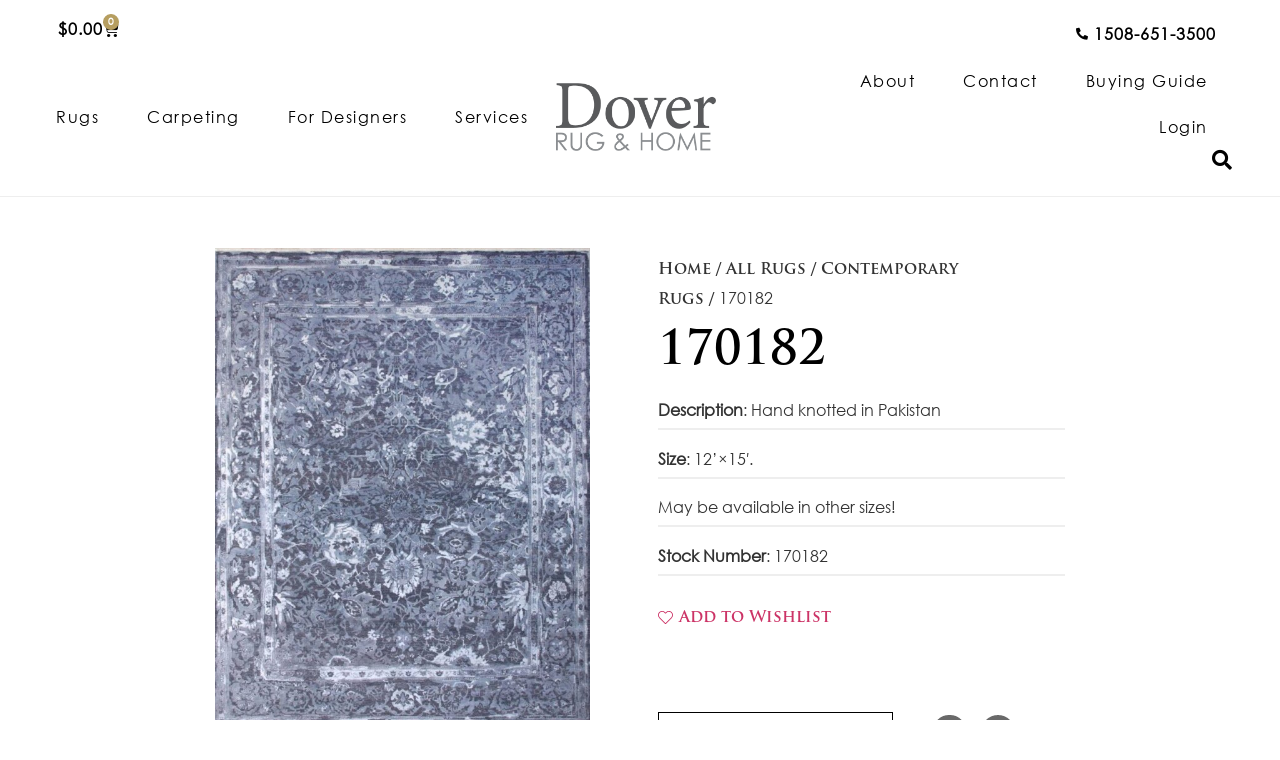

--- FILE ---
content_type: text/html; charset=UTF-8
request_url: https://doverrug.com/product/170182/
body_size: 50102
content:
<!doctype html>
<html lang="en">
<head><meta charset="UTF-8"><script>if(navigator.userAgent.match(/MSIE|Internet Explorer/i)||navigator.userAgent.match(/Trident\/7\..*?rv:11/i)){var href=document.location.href;if(!href.match(/[?&]nowprocket/)){if(href.indexOf("?")==-1){if(href.indexOf("#")==-1){document.location.href=href+"?nowprocket=1"}else{document.location.href=href.replace("#","?nowprocket=1#")}}else{if(href.indexOf("#")==-1){document.location.href=href+"&nowprocket=1"}else{document.location.href=href.replace("#","&nowprocket=1#")}}}}</script><script>(()=>{class RocketLazyLoadScripts{constructor(){this.v="2.0.4",this.userEvents=["keydown","keyup","mousedown","mouseup","mousemove","mouseover","mouseout","touchmove","touchstart","touchend","touchcancel","wheel","click","dblclick","input"],this.attributeEvents=["onblur","onclick","oncontextmenu","ondblclick","onfocus","onmousedown","onmouseenter","onmouseleave","onmousemove","onmouseout","onmouseover","onmouseup","onmousewheel","onscroll","onsubmit"]}async t(){this.i(),this.o(),/iP(ad|hone)/.test(navigator.userAgent)&&this.h(),this.u(),this.l(this),this.m(),this.k(this),this.p(this),this._(),await Promise.all([this.R(),this.L()]),this.lastBreath=Date.now(),this.S(this),this.P(),this.D(),this.O(),this.M(),await this.C(this.delayedScripts.normal),await this.C(this.delayedScripts.defer),await this.C(this.delayedScripts.async),await this.T(),await this.F(),await this.j(),await this.A(),window.dispatchEvent(new Event("rocket-allScriptsLoaded")),this.everythingLoaded=!0,this.lastTouchEnd&&await new Promise(t=>setTimeout(t,500-Date.now()+this.lastTouchEnd)),this.I(),this.H(),this.U(),this.W()}i(){this.CSPIssue=sessionStorage.getItem("rocketCSPIssue"),document.addEventListener("securitypolicyviolation",t=>{this.CSPIssue||"script-src-elem"!==t.violatedDirective||"data"!==t.blockedURI||(this.CSPIssue=!0,sessionStorage.setItem("rocketCSPIssue",!0))},{isRocket:!0})}o(){window.addEventListener("pageshow",t=>{this.persisted=t.persisted,this.realWindowLoadedFired=!0},{isRocket:!0}),window.addEventListener("pagehide",()=>{this.onFirstUserAction=null},{isRocket:!0})}h(){let t;function e(e){t=e}window.addEventListener("touchstart",e,{isRocket:!0}),window.addEventListener("touchend",function i(o){o.changedTouches[0]&&t.changedTouches[0]&&Math.abs(o.changedTouches[0].pageX-t.changedTouches[0].pageX)<10&&Math.abs(o.changedTouches[0].pageY-t.changedTouches[0].pageY)<10&&o.timeStamp-t.timeStamp<200&&(window.removeEventListener("touchstart",e,{isRocket:!0}),window.removeEventListener("touchend",i,{isRocket:!0}),"INPUT"===o.target.tagName&&"text"===o.target.type||(o.target.dispatchEvent(new TouchEvent("touchend",{target:o.target,bubbles:!0})),o.target.dispatchEvent(new MouseEvent("mouseover",{target:o.target,bubbles:!0})),o.target.dispatchEvent(new PointerEvent("click",{target:o.target,bubbles:!0,cancelable:!0,detail:1,clientX:o.changedTouches[0].clientX,clientY:o.changedTouches[0].clientY})),event.preventDefault()))},{isRocket:!0})}q(t){this.userActionTriggered||("mousemove"!==t.type||this.firstMousemoveIgnored?"keyup"===t.type||"mouseover"===t.type||"mouseout"===t.type||(this.userActionTriggered=!0,this.onFirstUserAction&&this.onFirstUserAction()):this.firstMousemoveIgnored=!0),"click"===t.type&&t.preventDefault(),t.stopPropagation(),t.stopImmediatePropagation(),"touchstart"===this.lastEvent&&"touchend"===t.type&&(this.lastTouchEnd=Date.now()),"click"===t.type&&(this.lastTouchEnd=0),this.lastEvent=t.type,t.composedPath&&t.composedPath()[0].getRootNode()instanceof ShadowRoot&&(t.rocketTarget=t.composedPath()[0]),this.savedUserEvents.push(t)}u(){this.savedUserEvents=[],this.userEventHandler=this.q.bind(this),this.userEvents.forEach(t=>window.addEventListener(t,this.userEventHandler,{passive:!1,isRocket:!0})),document.addEventListener("visibilitychange",this.userEventHandler,{isRocket:!0})}U(){this.userEvents.forEach(t=>window.removeEventListener(t,this.userEventHandler,{passive:!1,isRocket:!0})),document.removeEventListener("visibilitychange",this.userEventHandler,{isRocket:!0}),this.savedUserEvents.forEach(t=>{(t.rocketTarget||t.target).dispatchEvent(new window[t.constructor.name](t.type,t))})}m(){const t="return false",e=Array.from(this.attributeEvents,t=>"data-rocket-"+t),i="["+this.attributeEvents.join("],[")+"]",o="[data-rocket-"+this.attributeEvents.join("],[data-rocket-")+"]",s=(e,i,o)=>{o&&o!==t&&(e.setAttribute("data-rocket-"+i,o),e["rocket"+i]=new Function("event",o),e.setAttribute(i,t))};new MutationObserver(t=>{for(const n of t)"attributes"===n.type&&(n.attributeName.startsWith("data-rocket-")||this.everythingLoaded?n.attributeName.startsWith("data-rocket-")&&this.everythingLoaded&&this.N(n.target,n.attributeName.substring(12)):s(n.target,n.attributeName,n.target.getAttribute(n.attributeName))),"childList"===n.type&&n.addedNodes.forEach(t=>{if(t.nodeType===Node.ELEMENT_NODE)if(this.everythingLoaded)for(const i of[t,...t.querySelectorAll(o)])for(const t of i.getAttributeNames())e.includes(t)&&this.N(i,t.substring(12));else for(const e of[t,...t.querySelectorAll(i)])for(const t of e.getAttributeNames())this.attributeEvents.includes(t)&&s(e,t,e.getAttribute(t))})}).observe(document,{subtree:!0,childList:!0,attributeFilter:[...this.attributeEvents,...e]})}I(){this.attributeEvents.forEach(t=>{document.querySelectorAll("[data-rocket-"+t+"]").forEach(e=>{this.N(e,t)})})}N(t,e){const i=t.getAttribute("data-rocket-"+e);i&&(t.setAttribute(e,i),t.removeAttribute("data-rocket-"+e))}k(t){Object.defineProperty(HTMLElement.prototype,"onclick",{get(){return this.rocketonclick||null},set(e){this.rocketonclick=e,this.setAttribute(t.everythingLoaded?"onclick":"data-rocket-onclick","this.rocketonclick(event)")}})}S(t){function e(e,i){let o=e[i];e[i]=null,Object.defineProperty(e,i,{get:()=>o,set(s){t.everythingLoaded?o=s:e["rocket"+i]=o=s}})}e(document,"onreadystatechange"),e(window,"onload"),e(window,"onpageshow");try{Object.defineProperty(document,"readyState",{get:()=>t.rocketReadyState,set(e){t.rocketReadyState=e},configurable:!0}),document.readyState="loading"}catch(t){console.log("WPRocket DJE readyState conflict, bypassing")}}l(t){this.originalAddEventListener=EventTarget.prototype.addEventListener,this.originalRemoveEventListener=EventTarget.prototype.removeEventListener,this.savedEventListeners=[],EventTarget.prototype.addEventListener=function(e,i,o){o&&o.isRocket||!t.B(e,this)&&!t.userEvents.includes(e)||t.B(e,this)&&!t.userActionTriggered||e.startsWith("rocket-")||t.everythingLoaded?t.originalAddEventListener.call(this,e,i,o):(t.savedEventListeners.push({target:this,remove:!1,type:e,func:i,options:o}),"mouseenter"!==e&&"mouseleave"!==e||t.originalAddEventListener.call(this,e,t.savedUserEvents.push,o))},EventTarget.prototype.removeEventListener=function(e,i,o){o&&o.isRocket||!t.B(e,this)&&!t.userEvents.includes(e)||t.B(e,this)&&!t.userActionTriggered||e.startsWith("rocket-")||t.everythingLoaded?t.originalRemoveEventListener.call(this,e,i,o):t.savedEventListeners.push({target:this,remove:!0,type:e,func:i,options:o})}}J(t,e){this.savedEventListeners=this.savedEventListeners.filter(i=>{let o=i.type,s=i.target||window;return e!==o||t!==s||(this.B(o,s)&&(i.type="rocket-"+o),this.$(i),!1)})}H(){EventTarget.prototype.addEventListener=this.originalAddEventListener,EventTarget.prototype.removeEventListener=this.originalRemoveEventListener,this.savedEventListeners.forEach(t=>this.$(t))}$(t){t.remove?this.originalRemoveEventListener.call(t.target,t.type,t.func,t.options):this.originalAddEventListener.call(t.target,t.type,t.func,t.options)}p(t){let e;function i(e){return t.everythingLoaded?e:e.split(" ").map(t=>"load"===t||t.startsWith("load.")?"rocket-jquery-load":t).join(" ")}function o(o){function s(e){const s=o.fn[e];o.fn[e]=o.fn.init.prototype[e]=function(){return this[0]===window&&t.userActionTriggered&&("string"==typeof arguments[0]||arguments[0]instanceof String?arguments[0]=i(arguments[0]):"object"==typeof arguments[0]&&Object.keys(arguments[0]).forEach(t=>{const e=arguments[0][t];delete arguments[0][t],arguments[0][i(t)]=e})),s.apply(this,arguments),this}}if(o&&o.fn&&!t.allJQueries.includes(o)){const e={DOMContentLoaded:[],"rocket-DOMContentLoaded":[]};for(const t in e)document.addEventListener(t,()=>{e[t].forEach(t=>t())},{isRocket:!0});o.fn.ready=o.fn.init.prototype.ready=function(i){function s(){parseInt(o.fn.jquery)>2?setTimeout(()=>i.bind(document)(o)):i.bind(document)(o)}return"function"==typeof i&&(t.realDomReadyFired?!t.userActionTriggered||t.fauxDomReadyFired?s():e["rocket-DOMContentLoaded"].push(s):e.DOMContentLoaded.push(s)),o([])},s("on"),s("one"),s("off"),t.allJQueries.push(o)}e=o}t.allJQueries=[],o(window.jQuery),Object.defineProperty(window,"jQuery",{get:()=>e,set(t){o(t)}})}P(){const t=new Map;document.write=document.writeln=function(e){const i=document.currentScript,o=document.createRange(),s=i.parentElement;let n=t.get(i);void 0===n&&(n=i.nextSibling,t.set(i,n));const c=document.createDocumentFragment();o.setStart(c,0),c.appendChild(o.createContextualFragment(e)),s.insertBefore(c,n)}}async R(){return new Promise(t=>{this.userActionTriggered?t():this.onFirstUserAction=t})}async L(){return new Promise(t=>{document.addEventListener("DOMContentLoaded",()=>{this.realDomReadyFired=!0,t()},{isRocket:!0})})}async j(){return this.realWindowLoadedFired?Promise.resolve():new Promise(t=>{window.addEventListener("load",t,{isRocket:!0})})}M(){this.pendingScripts=[];this.scriptsMutationObserver=new MutationObserver(t=>{for(const e of t)e.addedNodes.forEach(t=>{"SCRIPT"!==t.tagName||t.noModule||t.isWPRocket||this.pendingScripts.push({script:t,promise:new Promise(e=>{const i=()=>{const i=this.pendingScripts.findIndex(e=>e.script===t);i>=0&&this.pendingScripts.splice(i,1),e()};t.addEventListener("load",i,{isRocket:!0}),t.addEventListener("error",i,{isRocket:!0}),setTimeout(i,1e3)})})})}),this.scriptsMutationObserver.observe(document,{childList:!0,subtree:!0})}async F(){await this.X(),this.pendingScripts.length?(await this.pendingScripts[0].promise,await this.F()):this.scriptsMutationObserver.disconnect()}D(){this.delayedScripts={normal:[],async:[],defer:[]},document.querySelectorAll("script[type$=rocketlazyloadscript]").forEach(t=>{t.hasAttribute("data-rocket-src")?t.hasAttribute("async")&&!1!==t.async?this.delayedScripts.async.push(t):t.hasAttribute("defer")&&!1!==t.defer||"module"===t.getAttribute("data-rocket-type")?this.delayedScripts.defer.push(t):this.delayedScripts.normal.push(t):this.delayedScripts.normal.push(t)})}async _(){await this.L();let t=[];document.querySelectorAll("script[type$=rocketlazyloadscript][data-rocket-src]").forEach(e=>{let i=e.getAttribute("data-rocket-src");if(i&&!i.startsWith("data:")){i.startsWith("//")&&(i=location.protocol+i);try{const o=new URL(i).origin;o!==location.origin&&t.push({src:o,crossOrigin:e.crossOrigin||"module"===e.getAttribute("data-rocket-type")})}catch(t){}}}),t=[...new Map(t.map(t=>[JSON.stringify(t),t])).values()],this.Y(t,"preconnect")}async G(t){if(await this.K(),!0!==t.noModule||!("noModule"in HTMLScriptElement.prototype))return new Promise(e=>{let i;function o(){(i||t).setAttribute("data-rocket-status","executed"),e()}try{if(navigator.userAgent.includes("Firefox/")||""===navigator.vendor||this.CSPIssue)i=document.createElement("script"),[...t.attributes].forEach(t=>{let e=t.nodeName;"type"!==e&&("data-rocket-type"===e&&(e="type"),"data-rocket-src"===e&&(e="src"),i.setAttribute(e,t.nodeValue))}),t.text&&(i.text=t.text),t.nonce&&(i.nonce=t.nonce),i.hasAttribute("src")?(i.addEventListener("load",o,{isRocket:!0}),i.addEventListener("error",()=>{i.setAttribute("data-rocket-status","failed-network"),e()},{isRocket:!0}),setTimeout(()=>{i.isConnected||e()},1)):(i.text=t.text,o()),i.isWPRocket=!0,t.parentNode.replaceChild(i,t);else{const i=t.getAttribute("data-rocket-type"),s=t.getAttribute("data-rocket-src");i?(t.type=i,t.removeAttribute("data-rocket-type")):t.removeAttribute("type"),t.addEventListener("load",o,{isRocket:!0}),t.addEventListener("error",i=>{this.CSPIssue&&i.target.src.startsWith("data:")?(console.log("WPRocket: CSP fallback activated"),t.removeAttribute("src"),this.G(t).then(e)):(t.setAttribute("data-rocket-status","failed-network"),e())},{isRocket:!0}),s?(t.fetchPriority="high",t.removeAttribute("data-rocket-src"),t.src=s):t.src="data:text/javascript;base64,"+window.btoa(unescape(encodeURIComponent(t.text)))}}catch(i){t.setAttribute("data-rocket-status","failed-transform"),e()}});t.setAttribute("data-rocket-status","skipped")}async C(t){const e=t.shift();return e?(e.isConnected&&await this.G(e),this.C(t)):Promise.resolve()}O(){this.Y([...this.delayedScripts.normal,...this.delayedScripts.defer,...this.delayedScripts.async],"preload")}Y(t,e){this.trash=this.trash||[];let i=!0;var o=document.createDocumentFragment();t.forEach(t=>{const s=t.getAttribute&&t.getAttribute("data-rocket-src")||t.src;if(s&&!s.startsWith("data:")){const n=document.createElement("link");n.href=s,n.rel=e,"preconnect"!==e&&(n.as="script",n.fetchPriority=i?"high":"low"),t.getAttribute&&"module"===t.getAttribute("data-rocket-type")&&(n.crossOrigin=!0),t.crossOrigin&&(n.crossOrigin=t.crossOrigin),t.integrity&&(n.integrity=t.integrity),t.nonce&&(n.nonce=t.nonce),o.appendChild(n),this.trash.push(n),i=!1}}),document.head.appendChild(o)}W(){this.trash.forEach(t=>t.remove())}async T(){try{document.readyState="interactive"}catch(t){}this.fauxDomReadyFired=!0;try{await this.K(),this.J(document,"readystatechange"),document.dispatchEvent(new Event("rocket-readystatechange")),await this.K(),document.rocketonreadystatechange&&document.rocketonreadystatechange(),await this.K(),this.J(document,"DOMContentLoaded"),document.dispatchEvent(new Event("rocket-DOMContentLoaded")),await this.K(),this.J(window,"DOMContentLoaded"),window.dispatchEvent(new Event("rocket-DOMContentLoaded"))}catch(t){console.error(t)}}async A(){try{document.readyState="complete"}catch(t){}try{await this.K(),this.J(document,"readystatechange"),document.dispatchEvent(new Event("rocket-readystatechange")),await this.K(),document.rocketonreadystatechange&&document.rocketonreadystatechange(),await this.K(),this.J(window,"load"),window.dispatchEvent(new Event("rocket-load")),await this.K(),window.rocketonload&&window.rocketonload(),await this.K(),this.allJQueries.forEach(t=>t(window).trigger("rocket-jquery-load")),await this.K(),this.J(window,"pageshow");const t=new Event("rocket-pageshow");t.persisted=this.persisted,window.dispatchEvent(t),await this.K(),window.rocketonpageshow&&window.rocketonpageshow({persisted:this.persisted})}catch(t){console.error(t)}}async K(){Date.now()-this.lastBreath>45&&(await this.X(),this.lastBreath=Date.now())}async X(){return document.hidden?new Promise(t=>setTimeout(t)):new Promise(t=>requestAnimationFrame(t))}B(t,e){return e===document&&"readystatechange"===t||(e===document&&"DOMContentLoaded"===t||(e===window&&"DOMContentLoaded"===t||(e===window&&"load"===t||e===window&&"pageshow"===t)))}static run(){(new RocketLazyLoadScripts).t()}}RocketLazyLoadScripts.run()})();</script>
	
	<meta name="viewport" content="width=device-width, initial-scale=1">
	<link rel="profile" href="https://gmpg.org/xfn/11">
	<meta name='robots' content='index, follow, max-image-preview:large, max-snippet:-1, max-video-preview:-1' />
<script type="rocketlazyloadscript" data-minify="1" id="cookieyes" data-rocket-type="text/javascript" data-rocket-src="https://doverrug.com/wp-content/cache/min/1/client_data/0bf61d402fc35cc2f1421407/script.js?ver=1766245431"></script>
	<!-- This site is optimized with the Yoast SEO plugin v26.6 - https://yoast.com/wordpress/plugins/seo/ -->
	<title>170182 - Dover Rug &amp; Home</title>
<link data-rocket-preload as="style" href="https://fonts.googleapis.com/css?family=Open%20Sans&#038;display=swap" rel="preload">
<link href="https://fonts.googleapis.com/css?family=Open%20Sans&#038;display=swap" media="print" onload="this.media=&#039;all&#039;" rel="stylesheet">
<noscript data-wpr-hosted-gf-parameters=""><link rel="stylesheet" href="https://fonts.googleapis.com/css?family=Open%20Sans&#038;display=swap"></noscript>
	<link rel="canonical" href="https://doverrug.com/product/170182/" />
	<meta property="og:locale" content="en_US" />
	<meta property="og:type" content="article" />
	<meta property="og:title" content="170182 - Dover Rug &amp; Home" />
	<meta property="og:description" content="Description: Hand knotted in Pakistan Size: 12&#8217;×15&#8242;. May be available in other sizes! Stock Number: 170182" />
	<meta property="og:url" content="https://doverrug.com/product/170182/" />
	<meta property="og:site_name" content="Dover Rug &amp; Home" />
	<meta property="article:modified_time" content="2022-01-21T13:43:10+00:00" />
	<meta property="og:image" content="https://doverrug.com/wp-content/uploads/2022/01/170182.jpg" />
	<meta property="og:image:width" content="811" />
	<meta property="og:image:height" content="1050" />
	<meta property="og:image:type" content="image/jpeg" />
	<meta name="twitter:card" content="summary_large_image" />
	<script type="application/ld+json" class="yoast-schema-graph">{"@context":"https://schema.org","@graph":[{"@type":"WebPage","@id":"https://doverrug.com/product/170182/","url":"https://doverrug.com/product/170182/","name":"170182 - Dover Rug &amp; Home","isPartOf":{"@id":"https://doverrug.com/#website"},"primaryImageOfPage":{"@id":"https://doverrug.com/product/170182/#primaryimage"},"image":{"@id":"https://doverrug.com/product/170182/#primaryimage"},"thumbnailUrl":"https://doverrug.com/wp-content/uploads/2022/01/170182.jpg","datePublished":"2019-08-03T14:28:00+00:00","dateModified":"2022-01-21T13:43:10+00:00","breadcrumb":{"@id":"https://doverrug.com/product/170182/#breadcrumb"},"inLanguage":"en","potentialAction":[{"@type":"ReadAction","target":["https://doverrug.com/product/170182/"]}]},{"@type":"ImageObject","inLanguage":"en","@id":"https://doverrug.com/product/170182/#primaryimage","url":"https://doverrug.com/wp-content/uploads/2022/01/170182.jpg","contentUrl":"https://doverrug.com/wp-content/uploads/2022/01/170182.jpg","width":811,"height":1050},{"@type":"BreadcrumbList","@id":"https://doverrug.com/product/170182/#breadcrumb","itemListElement":[{"@type":"ListItem","position":1,"name":"Home","item":"https://doverrug.com/"},{"@type":"ListItem","position":2,"name":"Shop","item":"https://doverrug.com/shop/"},{"@type":"ListItem","position":3,"name":"170182"}]},{"@type":"WebSite","@id":"https://doverrug.com/#website","url":"https://doverrug.com/","name":"Dover Rug &amp; Home","description":"Rugs Carpets Flooring","publisher":{"@id":"https://doverrug.com/#organization"},"potentialAction":[{"@type":"SearchAction","target":{"@type":"EntryPoint","urlTemplate":"https://doverrug.com/?s={search_term_string}"},"query-input":{"@type":"PropertyValueSpecification","valueRequired":true,"valueName":"search_term_string"}}],"inLanguage":"en"},{"@type":"Organization","@id":"https://doverrug.com/#organization","name":"Dover Rug &amp; Home","url":"https://doverrug.com/","logo":{"@type":"ImageObject","inLanguage":"en","@id":"https://doverrug.com/#/schema/logo/image/","url":"https://doverrug.com/wp-content/uploads/2021/12/Asset-1@4x.png","contentUrl":"https://doverrug.com/wp-content/uploads/2021/12/Asset-1@4x.png","width":574,"height":242,"caption":"Dover Rug &amp; Home"},"image":{"@id":"https://doverrug.com/#/schema/logo/image/"}}]}</script>
	<!-- / Yoast SEO plugin. -->


<link href='https://fonts.gstatic.com' crossorigin rel='preconnect' />
<link rel="alternate" type="application/rss+xml" title="Dover Rug &amp; Home &raquo; Feed" href="https://doverrug.com/feed/" />
<link rel="alternate" type="application/rss+xml" title="Dover Rug &amp; Home &raquo; Comments Feed" href="https://doverrug.com/comments/feed/" />
<link rel="alternate" title="oEmbed (JSON)" type="application/json+oembed" href="https://doverrug.com/wp-json/oembed/1.0/embed?url=https%3A%2F%2Fdoverrug.com%2Fproduct%2F170182%2F" />
<link rel="alternate" title="oEmbed (XML)" type="text/xml+oembed" href="https://doverrug.com/wp-json/oembed/1.0/embed?url=https%3A%2F%2Fdoverrug.com%2Fproduct%2F170182%2F&#038;format=xml" />
<style id='wp-img-auto-sizes-contain-inline-css'>
img:is([sizes=auto i],[sizes^="auto," i]){contain-intrinsic-size:3000px 1500px}
/*# sourceURL=wp-img-auto-sizes-contain-inline-css */
</style>
<style id='wp-emoji-styles-inline-css'>

	img.wp-smiley, img.emoji {
		display: inline !important;
		border: none !important;
		box-shadow: none !important;
		height: 1em !important;
		width: 1em !important;
		margin: 0 0.07em !important;
		vertical-align: -0.1em !important;
		background: none !important;
		padding: 0 !important;
	}
/*# sourceURL=wp-emoji-styles-inline-css */
</style>
<link rel='stylesheet' id='wp-block-library-css' href='https://doverrug.com/wp-includes/css/dist/block-library/style.min.css?ver=2a9c08ef509b8caebf06aa764d919e47' media='all' />
<link data-minify="1" rel='stylesheet' id='ion.range-slider-css' href='https://doverrug.com/wp-content/cache/min/1/wp-content/plugins/yith-woocommerce-ajax-product-filter-premium/assets/css/ion.range-slider.css?ver=1766245431' media='all' />
<link data-minify="1" rel='stylesheet' id='yith-wcan-shortcodes-css' href='https://doverrug.com/wp-content/cache/background-css/1/doverrug.com/wp-content/cache/min/1/wp-content/plugins/yith-woocommerce-ajax-product-filter-premium/assets/css/shortcodes.css?ver=1766245431&wpr_t=1767547721' media='all' />
<style id='yith-wcan-shortcodes-inline-css'>
:root{
	--yith-wcan-filters_colors_titles: #333333;
	--yith-wcan-filters_colors_background: #FFFFFF;
	--yith-wcan-filters_colors_accent: rgb(220,154,14);
	--yith-wcan-filters_colors_accent_r: 220;
	--yith-wcan-filters_colors_accent_g: 154;
	--yith-wcan-filters_colors_accent_b: 14;
	--yith-wcan-color_swatches_border_radius: 5px;
	--yith-wcan-color_swatches_size: 30px;
	--yith-wcan-labels_style_background: #FFFFFF;
	--yith-wcan-labels_style_background_hover: rgb(220,154,14);
	--yith-wcan-labels_style_background_active: rgb(220,154,14);
	--yith-wcan-labels_style_text: #434343;
	--yith-wcan-labels_style_text_hover: #FFFFFF;
	--yith-wcan-labels_style_text_active: #FFFFFF;
	--yith-wcan-anchors_style_text: #434343;
	--yith-wcan-anchors_style_text_hover: rgb(220,154,14);
	--yith-wcan-anchors_style_text_active: rgb(220,154,14);
}
/*# sourceURL=yith-wcan-shortcodes-inline-css */
</style>
<link data-minify="1" rel='stylesheet' id='woolentor-block-common-css' href='https://doverrug.com/wp-content/cache/min/1/wp-content/plugins/woolentor-addons/woolentor-blocks/assets/css/common-style.css?ver=1766245431' media='all' />
<link data-minify="1" rel='stylesheet' id='woolentor-block-default-css' href='https://doverrug.com/wp-content/cache/min/1/wp-content/plugins/woolentor-addons/woolentor-blocks/assets/css/style-index.css?ver=1766245431' media='all' />
<style id='global-styles-inline-css'>
:root{--wp--preset--aspect-ratio--square: 1;--wp--preset--aspect-ratio--4-3: 4/3;--wp--preset--aspect-ratio--3-4: 3/4;--wp--preset--aspect-ratio--3-2: 3/2;--wp--preset--aspect-ratio--2-3: 2/3;--wp--preset--aspect-ratio--16-9: 16/9;--wp--preset--aspect-ratio--9-16: 9/16;--wp--preset--color--black: #000000;--wp--preset--color--cyan-bluish-gray: #abb8c3;--wp--preset--color--white: #ffffff;--wp--preset--color--pale-pink: #f78da7;--wp--preset--color--vivid-red: #cf2e2e;--wp--preset--color--luminous-vivid-orange: #ff6900;--wp--preset--color--luminous-vivid-amber: #fcb900;--wp--preset--color--light-green-cyan: #7bdcb5;--wp--preset--color--vivid-green-cyan: #00d084;--wp--preset--color--pale-cyan-blue: #8ed1fc;--wp--preset--color--vivid-cyan-blue: #0693e3;--wp--preset--color--vivid-purple: #9b51e0;--wp--preset--gradient--vivid-cyan-blue-to-vivid-purple: linear-gradient(135deg,rgb(6,147,227) 0%,rgb(155,81,224) 100%);--wp--preset--gradient--light-green-cyan-to-vivid-green-cyan: linear-gradient(135deg,rgb(122,220,180) 0%,rgb(0,208,130) 100%);--wp--preset--gradient--luminous-vivid-amber-to-luminous-vivid-orange: linear-gradient(135deg,rgb(252,185,0) 0%,rgb(255,105,0) 100%);--wp--preset--gradient--luminous-vivid-orange-to-vivid-red: linear-gradient(135deg,rgb(255,105,0) 0%,rgb(207,46,46) 100%);--wp--preset--gradient--very-light-gray-to-cyan-bluish-gray: linear-gradient(135deg,rgb(238,238,238) 0%,rgb(169,184,195) 100%);--wp--preset--gradient--cool-to-warm-spectrum: linear-gradient(135deg,rgb(74,234,220) 0%,rgb(151,120,209) 20%,rgb(207,42,186) 40%,rgb(238,44,130) 60%,rgb(251,105,98) 80%,rgb(254,248,76) 100%);--wp--preset--gradient--blush-light-purple: linear-gradient(135deg,rgb(255,206,236) 0%,rgb(152,150,240) 100%);--wp--preset--gradient--blush-bordeaux: linear-gradient(135deg,rgb(254,205,165) 0%,rgb(254,45,45) 50%,rgb(107,0,62) 100%);--wp--preset--gradient--luminous-dusk: linear-gradient(135deg,rgb(255,203,112) 0%,rgb(199,81,192) 50%,rgb(65,88,208) 100%);--wp--preset--gradient--pale-ocean: linear-gradient(135deg,rgb(255,245,203) 0%,rgb(182,227,212) 50%,rgb(51,167,181) 100%);--wp--preset--gradient--electric-grass: linear-gradient(135deg,rgb(202,248,128) 0%,rgb(113,206,126) 100%);--wp--preset--gradient--midnight: linear-gradient(135deg,rgb(2,3,129) 0%,rgb(40,116,252) 100%);--wp--preset--font-size--small: 13px;--wp--preset--font-size--medium: 20px;--wp--preset--font-size--large: 36px;--wp--preset--font-size--x-large: 42px;--wp--preset--spacing--20: 0.44rem;--wp--preset--spacing--30: 0.67rem;--wp--preset--spacing--40: 1rem;--wp--preset--spacing--50: 1.5rem;--wp--preset--spacing--60: 2.25rem;--wp--preset--spacing--70: 3.38rem;--wp--preset--spacing--80: 5.06rem;--wp--preset--shadow--natural: 6px 6px 9px rgba(0, 0, 0, 0.2);--wp--preset--shadow--deep: 12px 12px 50px rgba(0, 0, 0, 0.4);--wp--preset--shadow--sharp: 6px 6px 0px rgba(0, 0, 0, 0.2);--wp--preset--shadow--outlined: 6px 6px 0px -3px rgb(255, 255, 255), 6px 6px rgb(0, 0, 0);--wp--preset--shadow--crisp: 6px 6px 0px rgb(0, 0, 0);}:root { --wp--style--global--content-size: 800px;--wp--style--global--wide-size: 1200px; }:where(body) { margin: 0; }.wp-site-blocks > .alignleft { float: left; margin-right: 2em; }.wp-site-blocks > .alignright { float: right; margin-left: 2em; }.wp-site-blocks > .aligncenter { justify-content: center; margin-left: auto; margin-right: auto; }:where(.wp-site-blocks) > * { margin-block-start: 24px; margin-block-end: 0; }:where(.wp-site-blocks) > :first-child { margin-block-start: 0; }:where(.wp-site-blocks) > :last-child { margin-block-end: 0; }:root { --wp--style--block-gap: 24px; }:root :where(.is-layout-flow) > :first-child{margin-block-start: 0;}:root :where(.is-layout-flow) > :last-child{margin-block-end: 0;}:root :where(.is-layout-flow) > *{margin-block-start: 24px;margin-block-end: 0;}:root :where(.is-layout-constrained) > :first-child{margin-block-start: 0;}:root :where(.is-layout-constrained) > :last-child{margin-block-end: 0;}:root :where(.is-layout-constrained) > *{margin-block-start: 24px;margin-block-end: 0;}:root :where(.is-layout-flex){gap: 24px;}:root :where(.is-layout-grid){gap: 24px;}.is-layout-flow > .alignleft{float: left;margin-inline-start: 0;margin-inline-end: 2em;}.is-layout-flow > .alignright{float: right;margin-inline-start: 2em;margin-inline-end: 0;}.is-layout-flow > .aligncenter{margin-left: auto !important;margin-right: auto !important;}.is-layout-constrained > .alignleft{float: left;margin-inline-start: 0;margin-inline-end: 2em;}.is-layout-constrained > .alignright{float: right;margin-inline-start: 2em;margin-inline-end: 0;}.is-layout-constrained > .aligncenter{margin-left: auto !important;margin-right: auto !important;}.is-layout-constrained > :where(:not(.alignleft):not(.alignright):not(.alignfull)){max-width: var(--wp--style--global--content-size);margin-left: auto !important;margin-right: auto !important;}.is-layout-constrained > .alignwide{max-width: var(--wp--style--global--wide-size);}body .is-layout-flex{display: flex;}.is-layout-flex{flex-wrap: wrap;align-items: center;}.is-layout-flex > :is(*, div){margin: 0;}body .is-layout-grid{display: grid;}.is-layout-grid > :is(*, div){margin: 0;}body{padding-top: 0px;padding-right: 0px;padding-bottom: 0px;padding-left: 0px;}a:where(:not(.wp-element-button)){text-decoration: underline;}:root :where(.wp-element-button, .wp-block-button__link){background-color: #32373c;border-width: 0;color: #fff;font-family: inherit;font-size: inherit;font-style: inherit;font-weight: inherit;letter-spacing: inherit;line-height: inherit;padding-top: calc(0.667em + 2px);padding-right: calc(1.333em + 2px);padding-bottom: calc(0.667em + 2px);padding-left: calc(1.333em + 2px);text-decoration: none;text-transform: inherit;}.has-black-color{color: var(--wp--preset--color--black) !important;}.has-cyan-bluish-gray-color{color: var(--wp--preset--color--cyan-bluish-gray) !important;}.has-white-color{color: var(--wp--preset--color--white) !important;}.has-pale-pink-color{color: var(--wp--preset--color--pale-pink) !important;}.has-vivid-red-color{color: var(--wp--preset--color--vivid-red) !important;}.has-luminous-vivid-orange-color{color: var(--wp--preset--color--luminous-vivid-orange) !important;}.has-luminous-vivid-amber-color{color: var(--wp--preset--color--luminous-vivid-amber) !important;}.has-light-green-cyan-color{color: var(--wp--preset--color--light-green-cyan) !important;}.has-vivid-green-cyan-color{color: var(--wp--preset--color--vivid-green-cyan) !important;}.has-pale-cyan-blue-color{color: var(--wp--preset--color--pale-cyan-blue) !important;}.has-vivid-cyan-blue-color{color: var(--wp--preset--color--vivid-cyan-blue) !important;}.has-vivid-purple-color{color: var(--wp--preset--color--vivid-purple) !important;}.has-black-background-color{background-color: var(--wp--preset--color--black) !important;}.has-cyan-bluish-gray-background-color{background-color: var(--wp--preset--color--cyan-bluish-gray) !important;}.has-white-background-color{background-color: var(--wp--preset--color--white) !important;}.has-pale-pink-background-color{background-color: var(--wp--preset--color--pale-pink) !important;}.has-vivid-red-background-color{background-color: var(--wp--preset--color--vivid-red) !important;}.has-luminous-vivid-orange-background-color{background-color: var(--wp--preset--color--luminous-vivid-orange) !important;}.has-luminous-vivid-amber-background-color{background-color: var(--wp--preset--color--luminous-vivid-amber) !important;}.has-light-green-cyan-background-color{background-color: var(--wp--preset--color--light-green-cyan) !important;}.has-vivid-green-cyan-background-color{background-color: var(--wp--preset--color--vivid-green-cyan) !important;}.has-pale-cyan-blue-background-color{background-color: var(--wp--preset--color--pale-cyan-blue) !important;}.has-vivid-cyan-blue-background-color{background-color: var(--wp--preset--color--vivid-cyan-blue) !important;}.has-vivid-purple-background-color{background-color: var(--wp--preset--color--vivid-purple) !important;}.has-black-border-color{border-color: var(--wp--preset--color--black) !important;}.has-cyan-bluish-gray-border-color{border-color: var(--wp--preset--color--cyan-bluish-gray) !important;}.has-white-border-color{border-color: var(--wp--preset--color--white) !important;}.has-pale-pink-border-color{border-color: var(--wp--preset--color--pale-pink) !important;}.has-vivid-red-border-color{border-color: var(--wp--preset--color--vivid-red) !important;}.has-luminous-vivid-orange-border-color{border-color: var(--wp--preset--color--luminous-vivid-orange) !important;}.has-luminous-vivid-amber-border-color{border-color: var(--wp--preset--color--luminous-vivid-amber) !important;}.has-light-green-cyan-border-color{border-color: var(--wp--preset--color--light-green-cyan) !important;}.has-vivid-green-cyan-border-color{border-color: var(--wp--preset--color--vivid-green-cyan) !important;}.has-pale-cyan-blue-border-color{border-color: var(--wp--preset--color--pale-cyan-blue) !important;}.has-vivid-cyan-blue-border-color{border-color: var(--wp--preset--color--vivid-cyan-blue) !important;}.has-vivid-purple-border-color{border-color: var(--wp--preset--color--vivid-purple) !important;}.has-vivid-cyan-blue-to-vivid-purple-gradient-background{background: var(--wp--preset--gradient--vivid-cyan-blue-to-vivid-purple) !important;}.has-light-green-cyan-to-vivid-green-cyan-gradient-background{background: var(--wp--preset--gradient--light-green-cyan-to-vivid-green-cyan) !important;}.has-luminous-vivid-amber-to-luminous-vivid-orange-gradient-background{background: var(--wp--preset--gradient--luminous-vivid-amber-to-luminous-vivid-orange) !important;}.has-luminous-vivid-orange-to-vivid-red-gradient-background{background: var(--wp--preset--gradient--luminous-vivid-orange-to-vivid-red) !important;}.has-very-light-gray-to-cyan-bluish-gray-gradient-background{background: var(--wp--preset--gradient--very-light-gray-to-cyan-bluish-gray) !important;}.has-cool-to-warm-spectrum-gradient-background{background: var(--wp--preset--gradient--cool-to-warm-spectrum) !important;}.has-blush-light-purple-gradient-background{background: var(--wp--preset--gradient--blush-light-purple) !important;}.has-blush-bordeaux-gradient-background{background: var(--wp--preset--gradient--blush-bordeaux) !important;}.has-luminous-dusk-gradient-background{background: var(--wp--preset--gradient--luminous-dusk) !important;}.has-pale-ocean-gradient-background{background: var(--wp--preset--gradient--pale-ocean) !important;}.has-electric-grass-gradient-background{background: var(--wp--preset--gradient--electric-grass) !important;}.has-midnight-gradient-background{background: var(--wp--preset--gradient--midnight) !important;}.has-small-font-size{font-size: var(--wp--preset--font-size--small) !important;}.has-medium-font-size{font-size: var(--wp--preset--font-size--medium) !important;}.has-large-font-size{font-size: var(--wp--preset--font-size--large) !important;}.has-x-large-font-size{font-size: var(--wp--preset--font-size--x-large) !important;}
:root :where(.wp-block-pullquote){font-size: 1.5em;line-height: 1.6;}
/*# sourceURL=global-styles-inline-css */
</style>
<link rel='stylesheet' id='photoswipe-css' href='https://doverrug.com/wp-content/cache/background-css/1/doverrug.com/wp-content/plugins/woocommerce/assets/css/photoswipe/photoswipe.min.css?ver=10.4.2&wpr_t=1767547721' media='all' />
<link rel='stylesheet' id='photoswipe-default-skin-css' href='https://doverrug.com/wp-content/cache/background-css/1/doverrug.com/wp-content/plugins/woocommerce/assets/css/photoswipe/default-skin/default-skin.min.css?ver=10.4.2&wpr_t=1767547721' media='all' />
<link data-minify="1" rel='stylesheet' id='woocommerce-layout-css' href='https://doverrug.com/wp-content/cache/min/1/wp-content/plugins/woocommerce/assets/css/woocommerce-layout.css?ver=1766245431' media='all' />
<link data-minify="1" rel='stylesheet' id='woocommerce-smallscreen-css' href='https://doverrug.com/wp-content/cache/min/1/wp-content/plugins/woocommerce/assets/css/woocommerce-smallscreen.css?ver=1766245431' media='only screen and (max-width: 768px)' />
<link data-minify="1" rel='stylesheet' id='woocommerce-general-css' href='https://doverrug.com/wp-content/cache/background-css/1/doverrug.com/wp-content/cache/min/1/wp-content/plugins/woocommerce/assets/css/woocommerce.css?ver=1766245431&wpr_t=1767547721' media='all' />
<style id='woocommerce-inline-inline-css'>
.woocommerce form .form-row .required { visibility: visible; }
/*# sourceURL=woocommerce-inline-inline-css */
</style>
<link data-minify="1" rel='stylesheet' id='woolentor-widgets-pro-css' href='https://doverrug.com/wp-content/cache/min/1/wp-content/plugins/woolentor-addons-pro/assets/css/woolentor-widgets-pro.css?ver=1766245431' media='all' />
<link data-minify="1" rel='stylesheet' id='slick-css' href='https://doverrug.com/wp-content/cache/min/1/wp-content/plugins/woolentor-addons/assets/css/slick.css?ver=1766245431' media='all' />
<link data-minify="1" rel='stylesheet' id='simple-line-icons-wl-css' href='https://doverrug.com/wp-content/cache/min/1/wp-content/plugins/woolentor-addons/assets/css/simple-line-icons.css?ver=1766245431' media='all' />
<link data-minify="1" rel='stylesheet' id='woolentor-product-grid-css' href='https://doverrug.com/wp-content/cache/min/1/wp-content/plugins/woolentor-addons/assets/css/product-grid.css?ver=1766245431' media='all' />
<link data-minify="1" rel='stylesheet' id='font-awesome-css' href='https://doverrug.com/wp-content/cache/min/1/wp-content/plugins/elementor/assets/lib/font-awesome/css/font-awesome.min.css?ver=1766245431' media='all' />
<style id='font-awesome-inline-css'>
[data-font="FontAwesome"]:before {font-family: 'FontAwesome' !important;content: attr(data-icon) !important;speak: none !important;font-weight: normal !important;font-variant: normal !important;text-transform: none !important;line-height: 1 !important;font-style: normal !important;-webkit-font-smoothing: antialiased !important;-moz-osx-font-smoothing: grayscale !important;}
/*# sourceURL=font-awesome-inline-css */
</style>
<link data-minify="1" rel='stylesheet' id='htflexboxgrid-css' href='https://doverrug.com/wp-content/cache/min/1/wp-content/plugins/woolentor-addons/assets/css/htflexboxgrid.css?ver=1766245431' media='all' />
<link data-minify="1" rel='stylesheet' id='woolentor-widgets-css' href='https://doverrug.com/wp-content/cache/background-css/1/doverrug.com/wp-content/cache/min/1/wp-content/plugins/woolentor-addons/assets/css/woolentor-widgets.css?ver=1766245431&wpr_t=1767547721' media='all' />
<link data-minify="1" rel='stylesheet' id='woolentor-quickview-css' href='https://doverrug.com/wp-content/cache/min/1/wp-content/plugins/woolentor-addons/includes/modules/quickview/assets/css/frontend.css?ver=1766245431' media='all' />
<link rel='stylesheet' id='parent-style-css' href='https://doverrug.com/wp-content/themes/hello-elementor/style.css?ver=2a9c08ef509b8caebf06aa764d919e47' media='all' />
<link rel='stylesheet' id='child-style-css' href='https://doverrug.com/wp-content/themes/hello-elementor-child/style.css?ver=2a9c08ef509b8caebf06aa764d919e47' media='all' />
<link data-minify="1" rel='stylesheet' id='hello-elementor-css' href='https://doverrug.com/wp-content/cache/min/1/wp-content/themes/hello-elementor/assets/css/reset.css?ver=1766245431' media='all' />
<link data-minify="1" rel='stylesheet' id='hello-elementor-theme-style-css' href='https://doverrug.com/wp-content/cache/min/1/wp-content/themes/hello-elementor/assets/css/theme.css?ver=1766245431' media='all' />
<link data-minify="1" rel='stylesheet' id='hello-elementor-header-footer-css' href='https://doverrug.com/wp-content/cache/min/1/wp-content/themes/hello-elementor/assets/css/header-footer.css?ver=1766245431' media='all' />
<link data-minify="1" rel='stylesheet' id='wpdreams-asl-basic-css' href='https://doverrug.com/wp-content/cache/min/1/wp-content/plugins/ajax-search-lite/css/style.basic.css?ver=1766245431' media='all' />
<style id='wpdreams-asl-basic-inline-css'>

					div[id*='ajaxsearchlitesettings'].searchsettings .asl_option_inner label {
						font-size: 0px !important;
						color: rgba(0, 0, 0, 0);
					}
					div[id*='ajaxsearchlitesettings'].searchsettings .asl_option_inner label:after {
						font-size: 11px !important;
						position: absolute;
						top: 0;
						left: 0;
						z-index: 1;
					}
					.asl_w_container {
						width: 100%;
						margin: 0px 0px 0px 0px;
						min-width: 200px;
					}
					div[id*='ajaxsearchlite'].asl_m {
						width: 100%;
					}
					div[id*='ajaxsearchliteres'].wpdreams_asl_results div.resdrg span.highlighted {
						font-weight: bold;
						color: rgba(217, 49, 43, 1);
						background-color: rgba(238, 238, 238, 1);
					}
					div[id*='ajaxsearchliteres'].wpdreams_asl_results .results img.asl_image {
						width: 150px;
						height: 150px;
						object-fit: cover;
					}
					div[id*='ajaxsearchlite'].asl_r .results {
						max-height: none;
					}
					div[id*='ajaxsearchlite'].asl_r {
						position: absolute;
					}
				
						div.asl_r.asl_w.vertical .results .item::after {
							display: block;
							position: absolute;
							bottom: 0;
							content: '';
							height: 1px;
							width: 100%;
							background: #D8D8D8;
						}
						div.asl_r.asl_w.vertical .results .item.asl_last_item::after {
							display: none;
						}
					
/*# sourceURL=wpdreams-asl-basic-inline-css */
</style>
<link data-minify="1" rel='stylesheet' id='wpdreams-asl-instance-css' href='https://doverrug.com/wp-content/cache/min/1/wp-content/plugins/ajax-search-lite/css/style-curvy-black.css?ver=1766245431' media='all' />
<link rel='stylesheet' id='elementor-frontend-css' href='https://doverrug.com/wp-content/plugins/elementor/assets/css/frontend.min.css?ver=3.33.6' media='all' />
<link rel='stylesheet' id='widget-woocommerce-menu-cart-css' href='https://doverrug.com/wp-content/plugins/pro-elements/assets/css/widget-woocommerce-menu-cart.min.css?ver=3.33.2' media='all' />
<link rel='stylesheet' id='widget-heading-css' href='https://doverrug.com/wp-content/plugins/elementor/assets/css/widget-heading.min.css?ver=3.33.6' media='all' />
<link rel='stylesheet' id='widget-icon-list-css' href='https://doverrug.com/wp-content/plugins/elementor/assets/css/widget-icon-list.min.css?ver=3.33.6' media='all' />
<link rel='stylesheet' id='widget-nav-menu-css' href='https://doverrug.com/wp-content/plugins/pro-elements/assets/css/widget-nav-menu.min.css?ver=3.33.2' media='all' />
<link rel='stylesheet' id='widget-image-css' href='https://doverrug.com/wp-content/plugins/elementor/assets/css/widget-image.min.css?ver=3.33.6' media='all' />
<link rel='stylesheet' id='e-sticky-css' href='https://doverrug.com/wp-content/plugins/pro-elements/assets/css/modules/sticky.min.css?ver=3.33.2' media='all' />
<link rel='stylesheet' id='widget-social-icons-css' href='https://doverrug.com/wp-content/plugins/elementor/assets/css/widget-social-icons.min.css?ver=3.33.6' media='all' />
<link rel='stylesheet' id='e-apple-webkit-css' href='https://doverrug.com/wp-content/plugins/elementor/assets/css/conditionals/apple-webkit.min.css?ver=3.33.6' media='all' />
<link rel='stylesheet' id='widget-woocommerce-product-price-css' href='https://doverrug.com/wp-content/plugins/pro-elements/assets/css/widget-woocommerce-product-price.min.css?ver=3.33.2' media='all' />
<link rel='stylesheet' id='widget-woocommerce-product-add-to-cart-css' href='https://doverrug.com/wp-content/plugins/pro-elements/assets/css/widget-woocommerce-product-add-to-cart.min.css?ver=3.33.2' media='all' />
<link rel='stylesheet' id='widget-share-buttons-css' href='https://doverrug.com/wp-content/plugins/pro-elements/assets/css/widget-share-buttons.min.css?ver=3.33.2' media='all' />
<link rel='stylesheet' id='elementor-icons-shared-0-css' href='https://doverrug.com/wp-content/plugins/elementor/assets/lib/font-awesome/css/fontawesome.min.css?ver=5.15.3' media='all' />
<link data-minify="1" rel='stylesheet' id='elementor-icons-fa-solid-css' href='https://doverrug.com/wp-content/cache/min/1/wp-content/plugins/elementor/assets/lib/font-awesome/css/solid.min.css?ver=1766245431' media='all' />
<link data-minify="1" rel='stylesheet' id='elementor-icons-fa-brands-css' href='https://doverrug.com/wp-content/cache/min/1/wp-content/plugins/elementor/assets/lib/font-awesome/css/brands.min.css?ver=1766245431' media='all' />
<link rel='stylesheet' id='e-popup-css' href='https://doverrug.com/wp-content/plugins/pro-elements/assets/css/conditionals/popup.min.css?ver=3.33.2' media='all' />
<link data-minify="1" rel='stylesheet' id='elementor-icons-css' href='https://doverrug.com/wp-content/cache/min/1/wp-content/plugins/elementor/assets/lib/eicons/css/elementor-icons.min.css?ver=1766245431' media='all' />
<link rel='stylesheet' id='elementor-post-6-css' href='https://doverrug.com/wp-content/uploads/elementor/css/post-6.css?ver=1766245402' media='all' />
<link data-minify="1" rel='stylesheet' id='font-awesome-5-all-css' href='https://doverrug.com/wp-content/cache/min/1/wp-content/plugins/elementor/assets/lib/font-awesome/css/all.min.css?ver=1766245431' media='all' />
<link rel='stylesheet' id='font-awesome-4-shim-css' href='https://doverrug.com/wp-content/plugins/elementor/assets/lib/font-awesome/css/v4-shims.min.css?ver=3.33.6' media='all' />
<link rel='stylesheet' id='elementor-post-1483-css' href='https://doverrug.com/wp-content/uploads/elementor/css/post-1483.css?ver=1766245402' media='all' />
<link data-minify="1" rel='stylesheet' id='woolentor-product-grid-modern-css' href='https://doverrug.com/wp-content/cache/min/1/wp-content/plugins/woolentor-addons/assets/css/product-grid/modern.css?ver=1766245431' media='all' />
<link data-minify="1" rel='stylesheet' id='woolentor-product-grid-luxury-css' href='https://doverrug.com/wp-content/cache/min/1/wp-content/plugins/woolentor-addons/assets/css/product-grid/luxury.css?ver=1766245431' media='all' />
<link data-minify="1" rel='stylesheet' id='woolentor-product-grid-editorial-css' href='https://doverrug.com/wp-content/cache/min/1/wp-content/plugins/woolentor-addons/assets/css/product-grid/editorial.css?ver=1766245431' media='all' />
<link data-minify="1" rel='stylesheet' id='woolentor-product-grid-magazine-css' href='https://doverrug.com/wp-content/cache/min/1/wp-content/plugins/woolentor-addons/assets/css/product-grid/magazine.css?ver=1766245431' media='all' />
<link rel='stylesheet' id='elementor-post-475-css' href='https://doverrug.com/wp-content/uploads/elementor/css/post-475.css?ver=1766245402' media='all' />
<link rel='stylesheet' id='elementor-post-1476-css' href='https://doverrug.com/wp-content/uploads/elementor/css/post-1476.css?ver=1766245456' media='all' />
<link rel='stylesheet' id='elementor-post-13122-css' href='https://doverrug.com/wp-content/uploads/elementor/css/post-13122.css?ver=1767349611' media='all' />
<link data-minify="1" rel='stylesheet' id='elementor-gf-local-roboto-css' href='https://doverrug.com/wp-content/cache/min/1/wp-content/uploads/elementor/google-fonts/css/roboto.css?ver=1766245431' media='all' />
<link data-minify="1" rel='stylesheet' id='elementor-gf-local-robotoslab-css' href='https://doverrug.com/wp-content/cache/min/1/wp-content/uploads/elementor/google-fonts/css/robotoslab.css?ver=1766245431' media='all' />
<link data-minify="1" rel='stylesheet' id='elementor-gf-local-worksans-css' href='https://doverrug.com/wp-content/cache/min/1/wp-content/uploads/elementor/google-fonts/css/worksans.css?ver=1766245431' media='all' />
<script type="text/template" id="tmpl-variation-template">
	<div class="woocommerce-variation-description">{{{ data.variation.variation_description }}}</div>
	<div class="woocommerce-variation-price">{{{ data.variation.price_html }}}</div>
	<div class="woocommerce-variation-availability">{{{ data.variation.availability_html }}}</div>
</script>
<script type="text/template" id="tmpl-unavailable-variation-template">
	<p role="alert">Sorry, this product is unavailable. Please choose a different combination.</p>
</script>
<script type="rocketlazyloadscript" data-rocket-src="https://doverrug.com/wp-includes/js/jquery/jquery.min.js?ver=3.7.1" id="jquery-core-js"></script>
<script type="rocketlazyloadscript" data-rocket-src="https://doverrug.com/wp-includes/js/jquery/jquery-migrate.min.js?ver=3.4.1" id="jquery-migrate-js"></script>
<script type="rocketlazyloadscript" data-rocket-src="https://doverrug.com/wp-content/plugins/woocommerce/assets/js/jquery-blockui/jquery.blockUI.min.js?ver=2.7.0-wc.10.4.2" id="wc-jquery-blockui-js" data-wp-strategy="defer"></script>
<script id="wc-add-to-cart-js-extra">
var wc_add_to_cart_params = {"ajax_url":"/wp-admin/admin-ajax.php","wc_ajax_url":"/?wc-ajax=%%endpoint%%","i18n_view_cart":"View cart","cart_url":"https://doverrug.com/cart/","is_cart":"","cart_redirect_after_add":"no"};
//# sourceURL=wc-add-to-cart-js-extra
</script>
<script type="rocketlazyloadscript" data-rocket-src="https://doverrug.com/wp-content/plugins/woocommerce/assets/js/frontend/add-to-cart.min.js?ver=10.4.2" id="wc-add-to-cart-js" defer data-wp-strategy="defer"></script>
<script type="rocketlazyloadscript" data-rocket-src="https://doverrug.com/wp-content/plugins/woocommerce/assets/js/photoswipe/photoswipe.min.js?ver=4.1.1-wc.10.4.2" id="wc-photoswipe-js" data-wp-strategy="defer"></script>
<script type="rocketlazyloadscript" data-rocket-src="https://doverrug.com/wp-content/plugins/woocommerce/assets/js/js-cookie/js.cookie.min.js?ver=2.1.4-wc.10.4.2" id="wc-js-cookie-js" defer data-wp-strategy="defer"></script>
<script id="woocommerce-js-extra">
var woocommerce_params = {"ajax_url":"/wp-admin/admin-ajax.php","wc_ajax_url":"/?wc-ajax=%%endpoint%%","i18n_password_show":"Show password","i18n_password_hide":"Hide password"};
//# sourceURL=woocommerce-js-extra
</script>
<script type="rocketlazyloadscript" data-rocket-src="https://doverrug.com/wp-content/plugins/woocommerce/assets/js/frontend/woocommerce.min.js?ver=10.4.2" id="woocommerce-js" defer data-wp-strategy="defer"></script>
<script type="rocketlazyloadscript" data-rocket-src="https://doverrug.com/wp-includes/js/underscore.min.js?ver=1.13.7" id="underscore-js"></script>
<script id="wp-util-js-extra">
var _wpUtilSettings = {"ajax":{"url":"/wp-admin/admin-ajax.php"}};
//# sourceURL=wp-util-js-extra
</script>
<script type="rocketlazyloadscript" data-rocket-src="https://doverrug.com/wp-includes/js/wp-util.min.js?ver=2a9c08ef509b8caebf06aa764d919e47" id="wp-util-js"></script>
<script type="rocketlazyloadscript" data-rocket-src="https://doverrug.com/wp-content/plugins/elementor/assets/lib/font-awesome/js/v4-shims.min.js?ver=3.33.6" id="font-awesome-4-shim-js"></script>
<link rel="https://api.w.org/" href="https://doverrug.com/wp-json/" /><link rel="alternate" title="JSON" type="application/json" href="https://doverrug.com/wp-json/wp/v2/product/5574" /><style>.woocommerce-product-gallery{ opacity: 1 !important; }</style>	<noscript><style>.woocommerce-product-gallery{ opacity: 1 !important; }</style></noscript>
					<link rel="preconnect" href="https://fonts.gstatic.com" crossorigin />
				
								
				<meta name="generator" content="Elementor 3.33.6; settings: css_print_method-external, google_font-enabled, font_display-swap">
<!-- Global site tag (gtag.js) - Google Analytics -->
<script type="rocketlazyloadscript" async data-rocket-src="https://www.googletagmanager.com/gtag/js?id=UA-162014221-1"></script>
<script type="rocketlazyloadscript">
  window.dataLayer = window.dataLayer || [];
  function gtag(){dataLayer.push(arguments);}
  gtag('js', new Date());

  gtag('config', 'UA-162014221-1');
</script>

<!-- Google Tag Manager -->
<script type="rocketlazyloadscript">(function(w,d,s,l,i){w[l]=w[l]||[];w[l].push({'gtm.start':
new Date().getTime(),event:'gtm.js'});var f=d.getElementsByTagName(s)[0],
j=d.createElement(s),dl=l!='dataLayer'?'&l='+l:'';j.async=true;j.src=
'https://www.googletagmanager.com/gtm.js?id='+i+dl;f.parentNode.insertBefore(j,f);
})(window,document,'script','dataLayer','GTM-PZ7W67K8');</script>
<!-- End Google Tag Manager -->
			<style>
				.e-con.e-parent:nth-of-type(n+4):not(.e-lazyloaded):not(.e-no-lazyload),
				.e-con.e-parent:nth-of-type(n+4):not(.e-lazyloaded):not(.e-no-lazyload) * {
					background-image: none !important;
				}
				@media screen and (max-height: 1024px) {
					.e-con.e-parent:nth-of-type(n+3):not(.e-lazyloaded):not(.e-no-lazyload),
					.e-con.e-parent:nth-of-type(n+3):not(.e-lazyloaded):not(.e-no-lazyload) * {
						background-image: none !important;
					}
				}
				@media screen and (max-height: 640px) {
					.e-con.e-parent:nth-of-type(n+2):not(.e-lazyloaded):not(.e-no-lazyload),
					.e-con.e-parent:nth-of-type(n+2):not(.e-lazyloaded):not(.e-no-lazyload) * {
						background-image: none !important;
					}
				}
			</style>
			<link rel="icon" href="https://doverrug.com/wp-content/uploads/2022/01/cropped-fav-32x32.jpg" sizes="32x32" />
<link rel="icon" href="https://doverrug.com/wp-content/uploads/2022/01/cropped-fav-192x192.jpg" sizes="192x192" />
<link rel="apple-touch-icon" href="https://doverrug.com/wp-content/uploads/2022/01/cropped-fav-180x180.jpg" />
<meta name="msapplication-TileImage" content="https://doverrug.com/wp-content/uploads/2022/01/cropped-fav-270x270.jpg" />
		<style id="wp-custom-css">
			.wishsuite-product-title a, .wishsuite-product-add_to_cart a {
    color: #B69E60;
}

/*.archive .ht-product-price del,
#newarrival .ht-product-price del,
.single .price del,
.search-results .ht-product-price del
{
	display:none !important;
}*/

.woocommerce div.product p.price, .woocommerce div.product span.price {
	display: flex;
	gap: 20px;
}

.onsale
{
    display: none;
}

.single .product_cat-clearance-rugs .onsale
{
	display:block !important;
}



.single .product_cat-clearance-rugs .price del
{
	display:block !important;
}

.filter-item a {
    font-family: 'CenturyGothic';
    font-size: 16px;
    font-weight: 600;
}

.single-product .wishsuite-btn.wishsuite-button.wishsuite-shop-use_shortcode.wishsuite-product-use_shortcode {
    background-color: #000;
    color: #FFF;
    padding: 8px 20px;
}

.woolentor-quickview-modal-wrapper .wl-cart-icon .wishlist {
    background-color: transparent !important;
		color: #000 !important;
}

.woolentor-quickview-modal-wrapper .wl-cart-icon .wishlist:hover {
		color: #FFF !important;
}

.single .yith-wcwl-add-button a {
    display: flex;
    flex-direction: unset;
    color: #FFFFFF !important;
    gap: 10px;
    background-color: #000;
    width: fit-content;
    padding: 10px 20px;
}

.single .fa.fa-heart-o:before {
    content: "\f004";
    color: #FFF;
}

.elementor-message.elementor-message-success {
    color: green;
    text-align: center;
    border: 1px dashed;
    padding: 10px;
    border-radius: 10px;
}

/*Hiding Featured*/
.woocommerce-sorting {
	display: none!important;
}

.woocommerce #payment #place_order, .woocommerce-page #payment #place_order {
    float: right;
    border: 1px solid #C4AD74;
    color: #FFF !important;
}

.woolentor-quickview-modal-wrapper .wl-cart-icon .wishlist {
		margin: 0!important;
}

.yith-wcwl-add-button i {
    color: #000000;
    display: flex;
    align-items: center;
    justify-content: center;
    margin: 0 !important;
}

.wl-cart-icon.wishlist:hover i {
		color: #FFFFFF;
}

.woolentor-quickview-modal-wrapper {
    max-width: 800px;
}

.woolentor-quickview-modal-wrapper .woocommerce div.product form.cart {
    margin-bottom: 0;
}
/* 
.woolentor-quickview-modal-wrapper .wl-cart-icon .wishlist {
		display: none!important;
} */

.woocommerce #respond input#submit {
	border: 1px solid #000000 !important;
}

.yith-wcan-filters .yith-wcan-filter .price-slider.fields .price-slider-min, .yith-wcan-filters .yith-wcan-filter .price-slider.fields .price-slider-max {
    min-width: 0;
    width: 100px;
    margin: 0;
    padding: .5rem .5rem;
    background-repeat: no-repeat;
    background-position: right;
    background-size: 17px;
		-webkit-appearance: none !important;
}

.woocommerce span.onsale {
		background-color: #b69e60;
}

.yith-wcan-filters .yith-wcan-filter .price-slider.fields {
    padding: 0 0 35px;
}

.price-slider.fields label:nth-child(1) {
		width: 100px;
    position: absolute;
    bottom: 16px;
		text-align: left;
}

.price-slider.fields label {
    font-size: 14px;
    font-weight: 600;
		color: #b69e60;
}

.price-slider .currency {
    display: none;
}

.price-slider.fields label:nth-child(3) {
    position: absolute;
    bottom: 16px;
    width: 100px;
    left: 120px;
    text-align: left;
}

.price-slider {
    display: flex;
    align-items: center;
    gap: 20px;
		position: relative;
}

/**Most popular**/

.premium-banner-ib .premium-banner-ib-desc {
    padding: 15px;
    -webkit-backface-visibility: hidden;
    backface-visibility: hidden;
    box-sizing: border-box;
    position: absolute;
    top: 0;
    left: 0;
    width: 100%;
    height: 100%;
}

.elementor-107 .elementor-element.elementor-element-d07a7a1 .premium-banner-ib-desc .premium_banner_title {
    color: #FFFFFF;
    font-family: "TrajanPro", Sans-serif;
    font-size: 26px;
    font-weight: 300;
    text-shadow: 0px 0px 10px rgba(0, 0, 0, 0.3);
}

.elementor-107 .elementor-element.elementor-element-d07a7a1 .premium_banner_content {
    color: #FFFFFF;
    font-family: "CenturyGothic", Sans-serif;
    font-size: 17px;
    font-weight: 400;
}

.elementor-107 .elementor-element.elementor-element-ea956aa .premium-banner-ib-title, .elementor-107 .elementor-element.elementor-element-ea956aa .premium-banner-ib-content, .elementor-107 .elementor-element.elementor-element-ea956aa .premium-banner-read-more {
    text-align: center;
}

banner-animation13.active .premium-banner-ib-content, .premium-banner-animation13.active .premium-banner-read-more, .premium-banner-animation13:hover .premium-banner-ib-content, .premium-banner-animation13:hover .premium-banner-read-more {
    opacity: 1;
    -webkit-transform: translate3d(0, 0, 0);
    transform: translate3d(0, 0, 0);
}

.elementor-107 .elementor-element.elementor-element-ea956aa .premium-banner-link {
    font-family: "CenturyGothic", Sans-serif;
    font-weight: 400;
    color: #FFFFFF;
    border-radius: 66px;
}

.elementor-107 .elementor-element.elementor-element-ea956aa .premium-banner-link, .elementor-107 .elementor-element.elementor-element-ea956aa .premium-button-line6::after {
    padding: 10px 20px 10px 20px;
}

/**Most popular**/

.logged-in-menu
{
	display:none !important;
}

.logged-in .logged-in-menu
{
	display:block !important;
}

.logged-in .logged-out-menu
{
	display:none !important;
}

.ht-product-sizes {
    min-height: 30px;
}

.yith-wcwl-share {
    align-items: center;
    margin: 0 auto;
    width: fit-content;
    float: none!important;
}

.yith-wcwl-share ul::before {
    content: "Share Your Wishlist With Us";
    margin-right: 10px;
    font-size: 24px;
    font-family: 'TrajanPro';
}

.yith-wcwl-share .email {
    font-size: 30px;
    border-radius: 44px;
    padding: 10px;
}

.yith-wcwl-share h4{
		display:none;
}

.yith-wcwl-share h4.yith-wcwl-share-title {
    margin: 10px 0;
}

#elementor-popup-modal-1551 {
    background-color: rgba(0,0,0,.8) !important;
}

.promagnifier:focus {
    outline: 0 !important;
}

.wishlist_table tbody>tr:nth-child(odd)>td, .wishlist_table  tbody>tr:nth-child(odd)>th {
    background-color: #fff;
}

td.product-thumbnail {
    width: 20%;
    text-align: center;
}

.wishlist_table tr td.product-thumbnail a {
    display: block;
    border: none;
    max-width: 120px;
    margin: 0 auto;
}

.wishlist_table.cart tr td {
    padding: 15px;
    font-size: 14.4px !important;
    font-family: 'CenturyGothic'!important;
    color: #000!important;
    font-weight: 700!important;
}

.wishlist_table .product-add-to-cart a {
    background-color: #B69E60 !important;
}

.wishlist_table th {
    font-family: 'CenturyGothic';
    font-size: .9rem;
    color: #000;
}

.qib-button-wrapper .qib-button
{
	color:#fff!important;
}
.add_to_wishlist.single_add_to_wishlist {
    color: #B69E60;
}
.yith-wcwl-wishlistaddedbrowse a
{
	  color: #B69E60 !important;
}

.cky-revisit-bottom-left
{
	display: none!important;
}

.cky-notice .cky-title
{
	display: none!important;
}

.ht-product-sizes
{
    font-family: "TrajanPro", Sans-serif;
    color: #444444;
    font-size: 14px;
}

div#sb-infinite-scroll-load-more a:hover {
    background-color: #dc9a0e;
    transition: .2s;
    border: 1px solid #dc9a0e;
    color: #fff;
}

.pswp--open {
    display: block;
    z-index: 9999999999999999;
}

.ht-product-image img {
    object-fit: cover!important;
    object-position: center;
}

div#sb-infinite-scroll-load-more a{
	padding: 15px 20px!important;
}

.woocommerce {
    margin-bottom: 0px!important;
}

nav.woocommerce-pagination {
    display: block!important;
}

.lmp_load_more_button.br_lmp_button_settings {
    opacity: 0!important;
}

.page-id-11403 #footer-cta,
.page-id-11104 #footer-cta
{
	display:none;
}

.pswp.pswp--supports-fs.pswp--open.pswp--notouch.pswp--css_animation.pswp--svg.pswp--animated-in.pswp--zoom-allowed.pswp--visible.pswp--has_mouse {
    z-index: 99999999999999999999;;
}

nav.woocommerce-MyAccount-navigation li a {
 
    text-decoration: none;
}

.woocommerce-account .site-main {
    max-width: 90%!important;
}

.woocommerce-account .woocommerce-MyAccount-navigation
{
	  width: 25%;
}

.woocommerce-MyAccount-navigation ul li {
    border-bottom: 1px solid #000;
    line-height: 3;
}

li.woocommerce-MyAccount-navigation-link.woocommerce-MyAccount-navigation-link--dashboard {
    background-size: 25px;
    background-image: var(--wpr-bg-4ca5b379-5dea-43fd-b2b5-92a99bbad0ca);
    background-position: left;
    background-repeat: no-repeat;
    padding-left: 37px;
		list-style:none;
}
li.woocommerce-MyAccount-navigation-link.woocommerce-MyAccount-navigation-link--orders {
    background-size: 32px;
    background-image: var(--wpr-bg-add81d1e-24a4-4b45-bd5c-d54de8a92464);
    background-position: left;
    background-repeat: no-repeat;
    padding-left: 37px;
		list-style:none;
}
li.woocommerce-MyAccount-navigation-link.woocommerce-MyAccount-navigation-link--downloads {
	background-size: 27px;
    background-image: var(--wpr-bg-58c14927-5b67-41ac-9a21-1afb8815c6cb);
    background-position: left;
    background-repeat: no-repeat;
    padding-left: 37px;
		list-style:none;
}
li.woocommerce-MyAccount-navigation-link.woocommerce-MyAccount-navigation-link--edit-address{
	background-size: 32px;
    background-image: var(--wpr-bg-dc6b5786-44cd-4c63-852f-6d6cad7074be);
    background-position: left;
    background-repeat: no-repeat;
    padding-left: 37px;
		list-style:none;
}
li.woocommerce-MyAccount-navigation-link.woocommerce-MyAccount-navigation-link--payment-methods
{
	background-size: 30px;
    background-image: var(--wpr-bg-c8342867-3292-4461-8cd1-3b4f659863d5);
    background-position: left;
    background-repeat: no-repeat;
    padding-left: 37px;
		list-style:none;
}
li.woocommerce-MyAccount-navigation-link.woocommerce-MyAccount-navigation-link--edit-account{
	background-size: 32px;
    background-image: var(--wpr-bg-2a0580a9-1fe1-41c1-8534-1954a66b7cee);
    background-position: left;
    background-repeat: no-repeat;
    padding-left: 37px;
		list-style:none;
}
li.woocommerce-MyAccount-navigation-link.woocommerce-MyAccount-navigation-link--customer-logout{
	background-size: 32px;
    background-image: var(--wpr-bg-de90ee55-7ceb-4a0c-b6bc-c273eb013eb6);
    background-position: left;
    background-repeat: no-repeat;
    padding-left: 37px;
		list-style:none;
}


#elementor-popup-modal-11048 .dialog-widget-content {
    box-shadow: none!important;
    background-color: transparent;
}
fieldset {
    padding: 0!important;
    border: 0;
}
.logged-in #LOGIN- {
    display: none;
}
#elementor-popup-modal-11048 {
    justify-content: center;
    align-items: center;
    pointer-events: all;
    background-color: rgba(0,0,0,.8)!important;
    z-index: 999999999999999999;
}

.resdrg h3 a {
    font-size: 24px!important;
    color: #000!important;
    margin-top: 10px!important;
    padding-top: 10px!important;
}
div.asl_r .results .item .asl_content h3, div.asl_r .results .item .asl_content h3 a
{
	font-family: 'TrajanPro' !important;
}
div.asl_r .results .item .asl_content
{
	padding: 10px 5px 10px 5px;
}

p.asl_desc {
    font-size: 16px!important;
}
body.dialog-prevent-scroll .elementor.elementor-8
{
	filter: blur(5px) !important;
}

body.dialog-prevent-scroll .elementor.elementor.elementor-475
{
	filter: blur(5px) !important;
}

body.dialog-prevent-scroll .elementor.elementor.elementor-107
{
	filter: blur(5px) !important;
}

.home .ht-products .ht-product .ht-product-inner .ht-product-image-wrap .ht-product-image img {
   object-position: top right !important;
}

.ht-products .ht-product .ht-product-inner .ht-product-image-wrap .ht-product-image img {
    width: 100%!important;
}

.term-in-stock-carpeting .ht-products .ht-product .ht-product-inner .ht-product-image-wrap .ht-product-image img ,
.term-carpeting .ht-products .ht-product .ht-product-inner .ht-product-image-wrap .ht-product-image img {
    width: 100%!important;
    object-fit:cover!important;
}

.term-carpeting #img-wdth img.attachment-woocommerce_single.size-woocommerce_single ,
.term-in-stock-carpeting #img-wdth img.attachment-woocommerce_single.size-woocommerce_single{
    width: 100% !important;
    height: 400px !important;
}

.elementor-nav-menu a.has-submenu span:not(:first-child) {
    display: none!important;
}

.yith-wcan-filters .yith-wcan-filter .price-slider {
    padding: 20px 30px 20px 10px;
    overflow-x: hidden;
}

/*mc start*/
#img-wdth img.attachment-woocommerce_single.size-woocommerce_single {
    width: 100% !important;
    height: 400px !important;
		object-fit: cover;
		object-position: top right;
}
#img-wdth .woocommerce-pagination ul li a:hover {
    color: #FFF !important;
    background-color: #DC9A0E;
}

/*end */





.yith-wcan-filters .yith-wcan-filter h4.collapsable
{
    font-size: 18px;
    margin-bottom:10px;
}

.yith-wcan-filter {
    border-bottom: 1px solid #b8b8b9;
    padding-bottom: 10px!important;
}

.filters-container h3 {
    margin-bottom: 40px;
    border-bottom: 3px solid #dc9a0e;
    width: fit-content;
    padding-bottom: 8px;
    font-size: 24px;
    font-weight: 600;
    text-transform: uppercase;
}

div#wpadminbar {
    z-index: 99999999999999999;
}

.woocommerce-product-gallery__image{
  position:relative;
}

.single-product div.product div.images
{
  width:100%!important;
}

#elementor-popup-modal-1551
{
  z-index: 999999999999999999999999;
}

.elementor-field-subgroup label {
    position: relative;
    top: -3px;
    left: 3px;
}


.swiper-image-stretch .swiper-slide .swiper-slide-image {
    width: 100%;
    min-height: 250px!important;
    max-height: 250px!important;
    object-fit: cover;
}

.sbi_lightbox.sbi_lb-comments-enabled {
    z-index: 9999999999999999999999999999999999999999!important;
}

.htwl-modal-content button {
    outline: 0!important;
    border:0!important;
}

#htwlquick-viewmodal.woocommerce div.product .product_title {
    display:block!important;
    font-size: 40px;
    margin-bottom: 20px;
}

span.posted_in {
    display: block;
}

#htwlquick-viewmodal.woocommerce button.button.alt {
    background-color: #000;
    color: #fff;
    font-weight: normal;
    line-height: 1;
    padding: 13px 20px;
    border-radius: 0;
}

#htwlquick-viewmodal.woocommerce div.product p.price {
    font-weight: 600;
}

#htwlquick-viewmodal .htwl-modal-dialog {
  max-width: 750px!important;
}

#htwlquick-viewmodal.woocommerce div.product .woocommerce-product-gallery__image img {
    border: 0px solid #ccc;
    width: 100%;
    margin: 5px;
}

.nomar
{
  margin:0!important;
}

.nomar p
{
  margin:0;
}

div#box__ {
		overflow:hidden;
    -webkit-box-shadow: 1px 2px 10px #eee;
    -moz-box-shadow: 1px 2px 10px #eee;
    box-shadow: 1px 2px 10px #eee;
  margin-right:20px;
}

.woolentorducts-columns-4 ul.products li.product {
    width: calc(25% - 15px) !important;
    margin-right: 20px !important;
    float: left;
}

.woolentor-select-drop .select2-container--open .select2-dropdown--below
{
  border:0!important;
}

.woolentor-filter-header-top-area {
    justify-content: center!important;
}

section#cus-cta:hover {
    background-size: 105%!important;
}

button.owl-next:focus {
    outline: 0!important;
}

.elementor-sticky--effects .elementor-background-overlay {
    background: none!important;
    background-color:#fff!important;
  opacity:1!important;
}


.elementor-sticky--effects .elementor-widget-icon a.elementor-icon {
    color: #000!important;
}

.elementor-sticky--effects {
    border-bottom: 1px solid #eee;
}

.elementor-sticky--effects img{
    filter: none!important;
}

.elementor-sticky--effects .elementor-heading-title
{
  color:#000!important;
}

.elementor-sticky--effects .elementor-icon-list-icon i {
    color: #000!important;
}

.elementor-sticky--effects .elementor-icon-list-text {
    color: #000!important;
}

.elementor-sticky--effects .elementor-nav-menu--layout-horizontal li a{
  color:#000!important;
}

.elementor-sticky--effects a#elementor-menu-cart__toggle_button {
    color: #000;
}

.elementor-sticky--effects i.eicon {
    color: #000;
}

div#bg-i-sec:hover .elementor-widget-wrap {
    transition: .3s;
    background-size: 130%;
}

/*.woocommerce ul.products li.product a img
{
  margin:0!important;
}*/

.premium-woo-products-inner ul.products li.product .woocommerce-loop-product__title {
    margin-bottom: 0;
    font-size: 1.5em;
}

span.premium-woo-qv-text {
}

h2.woocommerce-loop-product__title {
    font-size: 26px!important;
    margin: 0!important;
}

#premium-woo-quick-view-modal .premium-woo-lightbox-content
{
    width: 700px;
}

.ht-quick-view-thumbnails.slick-initialized.slick-slider {
    display: none;
}

.woocommerce div.product {
    margin-bottom: 0;
    position: relative;
    align-items: center;
}

.wlds-css
{
  display:none!important;
}

.quantity input {
    border-radius: 0;
}

.product_meta {
    margin-bottom: 20px;
}

.woocommerce div.product .product_title {
    clear: none;
    margin-top: 0;
    color: #000;
}

.woocommerce div.product p.price, .woocommerce div.product span.price
{
  color:#000;
}

.product_meta {
    color: #000;
}

span.posted_in a {
  color: #B69E60;
}

#premium-woo-quick-view-modal .woocommerce-product-details__short-description p {
    margin: 0;
    word-break: break-all;
}

#premium-woo-quick-view-modal button {
    margin: 0;
    word-break: break-all;
    vertical-align: middle;
    float: left;
    margin-left: 10px;
    background-color: #B69E60;
    border-radius: 0px;
    padding: 13px 20px;
}

.elementor-swiper-button-prev {
    border-radius: 33px;
    background: #fff;
    padding: 5px;
}
.elementor-swiper-button-next {
    border-radius: 33px;
    background: #fff;
    padding: 5px;
}
.uc_image_carousel_content {
 border: 1px solid #eee;
 margin: 0px;
}
.elementor-menu-cart__product.woocommerce-cart-form__cart-item.cart_item {
    background: #fff;
}
.elementor-menu-cart__product-name.product-name a {
    color: #000;
    font-size: 21px;
}
span.quantity {
    color: #000!important;
}
.elementor-menu-cart__main
{
  background-color:#fff!important;
}
li#tab-title-reviews {
    border-top: 0!important;
    border-right: 0;
    border-left: 0;
}
.woocommerce #review_form #respond p {
    margin: 20px 0 10px;
}
.woocommerce #review_form #respond textarea {
    box-sizing: border-box;
    width: 100%;
    border-radius: 0!important;
    margin-top: 10px;
    height: 140px;
}
li#tab-title-description {
    border: 0;
}
ul.tabs.wc-tabs .active {
    border-bottom: 1px solid #000!important;
}
.woocommerce div.product .woocommerce-tabs ul.tabs
{
   padding: 0 0 0 0em!important;
}
div#respond input#submit {
    background: #000!important;
    color: #fff!important;
    text-transform: uppercase;
    font-weight: 500!important;
    letter-spacing: 1px;
    padding: 12px 20px!important;
}
div#tab-description h2 {
    display: none!important;
}
.woocommerce #reviews #comments h2 {
    clear: none;
    display: none;
}
.elementor-menu-cart__footer-buttons a {
    background-color: #000!important;
}
.elementor-menu-cart--items-indicator-bubble .elementor-menu-cart__toggle .elementor-button-icon[data-counter]:before
{
  right: -1.1em;
}

#htwlquick-viewmodal
{
  z-index: 99999999999999999999999;
}

/*.elementor-swiper-button {
    opacity: 0;
}

figure.swiper-slide-inner:hover  inner.elementor-swiper-button {
    opacity: 1!important;
}*/

/*CART*/

#content table.cart td.actions .input-text, .woocommerce-page table.cart td.actions .input-text {
    width: 120px;
}

table.cart button.button
{
   font-weight: 500;
}

.cart_totals h2 {
    color: #000!important;
    font-size: 50px;
    font-weight: 600!important;
    text-transform: capitalize!important;
    font-style: normal;
    text-decoration: none;
    line-height: 1.2em;
}

span.sli.sli-close:hover::before {
    background-color: #000;
    border: 1px solid #000;
    color: #fff;
    border-radius: 500px;
}

a.checkout-button.button.alt.wc-forward:hover {
    background-color: #C4AD74!important;
}

#htwlquick-viewmodal.woocommerce button.button.alt:hover
{
  background-color: #C4AD74!important;  
}

#add_payment_method .cart-collaterals .cart_totals tr td, #add_payment_method .cart-collaterals .cart_totals tr th, .woocommerce-cart .cart-collaterals .cart_totals tr td, .woocommerce-cart .cart-collaterals .cart_totals tr th, .woocommerce-checkout .cart-collaterals .cart_totals tr td, .woocommerce-checkout .cart-collaterals .cart_totals tr th {
    border-top: 1px solid #ebe9eb;
    border-bottom: 0;
}

.wc-proceed-to-checkout a {
    font-weight: 400!important;
}

.cart_totals tr {
}

td.product-name a {
    color: #000;
    font-weight: 600;
}

td.product-thumbnail a {
    display: block;
    text-align: center;
}

.premium-woo-metro-style1 img {
    margin: 0!important;
}

tr.woocommerce-cart-form__cart-item.cart_item img {
    width: 120px;
}

table.cart button.button {
    padding: 11px!important;
}

table.cart button.button {
    padding: 11px!important;
    background-color: #000!important;
    color: #fff!important;
}

#add_payment_method table.cart td, #add_payment_method table.cart th, .woocommerce-cart table.cart td, .woocommerce-cart table.cart th, .woocommerce-checkout table.cart td, .woocommerce-checkout table.cart th {
    vertical-align: middle;
}

.woocommerce .cart-collaterals .cart_totals, .woocommerce-page .cart-collaterals .cart_totals {
    margin: 0 auto;
    width: 50%;
    text-align: center;
}

.cart_totals h2 {
    color: #333333;
    font-size: 50px;
    font-weight: 400;
    text-transform: uppercase;
    font-style: normal;
    text-decoration: none;
    line-height: 1.2em;
}

.cart_totals {
    float: none!important;
}

.wc-proceed-to-checkout a {
    background-color: #000!important;
    color: #fff!important;
}
.dialog-type-lightbox
{
  background-color:transparent!important;
}


.woocommerce-billing-fields h3 {
    font-size: 1.2rem;
    padding: 20px 0 14px;
    margin: 0 0 20px;
    border-bottom: 1px solid #ebebeb;
}

.woocommerce-checkout .col-2 {
    display: none!important;
}

tr.woocommerce-cart-form__cart-item.cart_item td {
    background-color: #fff;
}

#woo-toggle div.elementor-menu-toggle {
    color: #000000!important;
}

/*CART*/



/*CHECKOUT*/

.woocommerce-info {
    border-top-color: #B69E60;
}

.woocommerce-info::before {
    color: #B69E60;
}

.woocommerce form .form-row input.input-text, .woocommerce form .form-row textarea
{
  border-radius:0!important;
}

.select2-container--default .select2-selection--single {
    background-color: #fff;
    border: 1px solid #666;
    border-radius: 0;
}

.select2-container .select2-selection--single
{
    height: 42px;
}

.select2-container--default .select2-selection--single .select2-selection__rendered {
    color: #444;
    line-height:40px;
}

.woocommerce-checkout .col-2 {
    display: none!important;
}

.woocommerce-page.woocommerce-checkout form #order_review_heading, .woocommerce.woocommerce-checkout form #order_review_heading {
    border-width: 2px 2px 0 2px;
    border-style: solid;
    font-size: 1.2rem;
    margin: 0;
    padding: 1.5em 1.5em 1em;
    border-color: #ebebeb;
}

.woocommerce-page.woocommerce-checkout form #order_review table, .woocommerce.woocommerce-checkout form #order_review table {
    border-width: 0!important;
}

table caption+thead tr:first-child td, table caption+thead tr:first-child th, table colgroup+thead tr:first-child td, table colgroup+thead tr:first-child th, table thead:first-child tr:first-child td, table thead:first-child tr:first-child th {
    border-top: 0;
    border-left: 0;
    border-right: 0;
}

ins {
    text-decoration: none;
}

.woocommerce-info a
{
	color:#B69E60;
}

div#stripe-payment-data a {
    color:#B69E60;
}

.woocommerce-privacy-policy-text a {
    color: #B69E60;
}

.woocommerce table.shop_table td {
  border: 1px solid rgba(0,0,0,.1);
}

.woocommerce table.shop_table th
{
    padding: 9px 12px;
    line-height: 1.5em;
}

nav.woocommerce-MyAccount-navigation li a {
    color: #B69E60;
}

.woocommerce-MyAccount-navigation ul 
{
	padding:0px 50px;
}

.woocommerce-MyAccount-navigation ul li {
    border-bottom: 1px solid #000;
    line-height: 4;
}

.woocommerce .col2-set .col-2, .woocommerce-page .col2-set .col-2 {
    float: none;
    width: 100%;
}

.u-column1.col-1.woocommerce-Address {
    margin-bottom: 40px;
}

.woocommerce-MyAccount-navigation ul li a:hover
{
	color:#000!important;
}

nav.woocommerce-MyAccount-navigation ul li {
    margin-bottom: 0px;
		list-style:none;
}

nav.woocommerce-MyAccount-navigation {
    background-color: #f9f9f9;
    padding: 20px 0px 40px;
}

.woocommerce-MyAccount-content a {
    color: #d2ae60;
}

.woocommerce-account button.woocommerce-Button.button {
    margin-top: 20px;
}

.woocommerce-account .woocommerce h2 {
    text-align: center!important;
    padding-top: 30px;
}

.woocommerce form.checkout_coupon, .woocommerce form.login, .woocommerce form.register {
    border: 1px solid #d3ced2;
    padding: 20px;
    margin: 2em 0;
    text-align: left;
    border-radius: 5px;
    width: 50%;
    margin: 0 auto 50px;
    background-color: #f8f8f8;
}

.woocommerce {
    margin-bottom: 45px;
}

.woocommerce-account h1 {
    text-align: center;
    margin: 50px 0px;
}

form.woocommerce-form.woocommerce-form-login.login input#username {
    border-radius: 4px!important;
}

form.woocommerce-form.woocommerce-form-login.login input#password {
		border-radius: 4px!important;
}

.woocommerce form .form-row label {
    line-height: 2;
    font-weight: 600;
}

.woocommerce .woocommerce-form-login .woocommerce-form-login__submit {
    background-color: #C4AD74;
    color: #fff;
    letter-spacing: 1px;
    font-weight: 500;
}

p.woocommerce-LostPassword.lost_password a {
    color: #000;
}

.woocommerce form .form-row {
    padding: 5px 0px;
    margin: 0 0 6px;
}

.woocommerce form .form-row {
    width: 100%;
}

button.woocommerce-Button.button {
    background-color: #C4AD74;
    color: #fff;
    font-weight: 200;
    letter-spacing: 1px;
}

.woocommerce-lost-password .woocommerce {
    width: 50%;
    padding: 40px 50px;
    background-color: #f8f8f8;
    margin: 50px auto;
}

.woocommerce #respond input#submit:hover, .woocommerce a.button:hover, .woocommerce button.button:hover, .woocommerce input.button:hover {
    background-color: #000;
    text-decoration: none;
    background-image: none;
    color: #fff;
}

button#place_order {
    background-color: #C4AD74;
    font-weight: 500;
}

#add_payment_method #payment, .woocommerce-cart #payment, .woocommerce-checkout #payment {
    background: #fff;
    border-radius: 5px;
}

.woocommerce-page.woocommerce-checkout form #order_review, .woocommerce.woocommerce-checkout form #order_review {
    padding: 0 2em;
    border-width: 0 2px 2px;
    border-style: solid;
    border-color: #ebebeb;
}

.premium-banner-animation1.premium-banner-min-height img, .premium-banner-animation13.premium-banner-min-height img, .premium-banner-animation2.premium-banner-min-height img, .premium-banner-animation4.premium-banner-min-height img, .premium-banner-animation5.premium-banner-min-height img, .premium-banner-animation6.premium-banner-min-height img {
    height: 400px!important;
}

  .sbi_lightbox.sbi_lb-comments-enabled {
    top: 100px!important;
  }

.woocommerce #review_form #respond .form-submit input
{
  background-color: #C4AD74;
}

.woolentor-before-shop {
		display: block !important;
    width: fit-content;
    float: right;
    margin-bottom: 25px;
}

@media(min-width:1500px)
{
	.search-pop.dialog-widget.dialog-lightbox-widget .dialog-widget-content.dialog-lightbox-widget-content.animated {
    margin-top: -650px !important;
	}
}

@media(max-width:1400px)
{
	.search-pop.dialog-widget.dialog-lightbox-widget .dialog-widget-content.dialog-lightbox-widget-content.animated {
    margin-top: -460px !important;
}
}

@media (min-width: 922px)
{
  .woocommerce.woocommerce-checkout form #customer_details.col2-set, .woocommerce-page.woocommerce-checkout form #customer_details.col2-set {
    width: 55%;
    float: left;
    margin-right: 4.347826087%;
  }
  .woocommerce .col2-set .col-1, .woocommerce-page .col2-set .col-1 {
    float: left;
    width: 100%;
}
  .woocommerce.woocommerce-checkout form #order_review, .woocommerce.woocommerce-checkout form #order_review_heading, .woocommerce-page.woocommerce-checkout form #order_review, .woocommerce-page.woocommerce-checkout form #order_review_heading {
    width: 40%;
    float: right;
    margin-right: 0;
    clear: right;
}
}

/*CHECKOUT*/


@media(min-width:1300px)
{
  button.slick-prev.slick-arrow {
    left: -60px;
}

button.slick-next.slick-arrow {
    right: -45px!important;
}
}

@media(max-width:1400px)
{
  #banner
  {
    margin-top:-137px!important;
  }
  #premium-woo-quick-view-modal .premium-woo-lightbox-content {
    width: 660px;
    margin-top: 170px!important;
  }
}


@media(max-width:1600px)
{
  #elementor-popup-modal-1551 .dialog-message {
    padding: 20px 20px 20px 20px!important;
  }
    .sbi_lightbox.sbi_lb-comments-enabled {
    top: 100px!important;
  }

}

@media(max-width:1300px)
{
  #banner
  {
    margin-top:-170px!important;
  }
}

@media(max-width:1024px)
{
  
.elementor-menu-toggle
{
  justify-content:end!important;
      margin-left: auto!important;
    margin-right: 0!important;
}
    #banner
  {
    margin-top:-115px!important;
  }
  .elementor-menu-toggle {
    margin: 0 auto;
    background-color: transparent!important;
    color: #fff!important;
  }
  .elementor-sticky--effects .elementor-menu-toggle
  {
    color: #000!important;
  }
  
}

@media(max-width:767px)
{
	.wishlist_table.mobile
	{
		padding:0!important;
	}
	.wishlist_table.mobile li .item-wrapper .product-thumbnail
	{
		max-width: 25%!important;
	}
	.wishlist_table.mobile li .item-wrapper .item-details
	{
		width: 60%;
	}
	.wishlist_table .additional-info {
    display: none;
	}
	.product-remove {
    position: absolute;
    top: 15px;
    right: 20px;
}
	.shop_table.cart.wishlist_table.wishlist_view.responsive.mobile li {
    margin-bottom: 50px;
    background-color: #f2f2f2;
    padding: 20px;
    border-radius: 10px;
		position:relative;
}
	.wishlist_table tbody>tr:nth-child(odd)>td, .wishlist_table tbody>tr:nth-child(odd)>th {
    background-color: transparent;
}
	
	.wishlist_table.images_grid li .item-details table.item-details-table td.label, .wishlist_table.mobile li .item-details table.item-details-table td.label, .wishlist_table.mobile li table.additional-info td.label, .wishlist_table.modern_grid li .item-details table.item-details-table td.label
	{
		width:auto;
	}
	.item-details-table tr {
    display: flex;
	}
}

@media(max-width:550px)
{
  #banner
  {
    margin-top:-125px!important;
  }
  div#popp {
    width: 100%;
  } 
  .nobr br {
    display: none!important;
  }
  .premium-banner-min-height img {
    height: 300px!important;
  }
	.wishsuite-button 
	{
		margin-right:20px!important;
	}
}

/** Start Block Kit CSS: 136-3-fc37602abad173a9d9d95d89bbe6bb80 **/

.envato-block__preview{overflow: visible !important;}

/** End Block Kit CSS: 136-3-fc37602abad173a9d9d95d89bbe6bb80 **/



/** Start Block Kit CSS: 71-3-d415519effd9e11f35d2438c58ea7ebf **/

.envato-block__preview{overflow: visible;}

/** End Block Kit CSS: 71-3-d415519effd9e11f35d2438c58ea7ebf **/



/** Start Block Kit CSS: 144-3-3a7d335f39a8579c20cdf02f8d462582 **/

.envato-block__preview{overflow: visible;}

/* Envato Kit 141 Custom Styles - Applied to the element under Advanced */

.elementor-headline-animation-type-drop-in .elementor-headline-dynamic-wrapper{
	text-align: center;
}
.envato-kit-141-top-0 h1,
.envato-kit-141-top-0 h2,
.envato-kit-141-top-0 h3,
.envato-kit-141-top-0 h4,
.envato-kit-141-top-0 h5,
.envato-kit-141-top-0 h6,
.envato-kit-141-top-0 p {
	margin-top: 0;
}

.envato-kit-141-newsletter-inline .elementor-field-textual.elementor-size-md {
	padding-left: 1.5rem;
	padding-right: 1.5rem;
}

.envato-kit-141-bottom-0 p {
	margin-bottom: 0;
}

.envato-kit-141-bottom-8 .elementor-price-list .elementor-price-list-item .elementor-price-list-header {
	margin-bottom: .5rem;
}

.envato-kit-141.elementor-widget-testimonial-carousel.elementor-pagination-type-bullets .swiper-container {
	padding-bottom: 52px;
}

.envato-kit-141-display-inline {
	display: inline-block;
}

.envato-kit-141 .elementor-slick-slider ul.slick-dots {
	bottom: -40px;
}

/** End Block Kit CSS: 144-3-3a7d335f39a8579c20cdf02f8d462582 **/		</style>
		<noscript><style id="rocket-lazyload-nojs-css">.rll-youtube-player, [data-lazy-src]{display:none !important;}</style></noscript><style id="wpr-lazyload-bg-container"></style><style id="wpr-lazyload-bg-exclusion"></style>
<noscript>
<style id="wpr-lazyload-bg-nostyle">.yith-wcan-filters .yith-wcan-filter .filter-title.collapsable.closed:after,.yith-wcan-filters .yith-wcan-filter .filter-title.collapsable:not(.opened):after,.yith-wcan-filters .yith-wcan-filter .filter-title.collapsable:not(.open):after{--wpr-bg-4052449a-0eaf-4c78-a521-f00315a03edb: url('https://doverrug.com/wp-content/plugins/yith-woocommerce-ajax-product-filter-premium/assets/images/arrow-down.svg');}.yith-wcan-filters .yith-wcan-filter .filter-title.collapsable.open:after,.yith-wcan-filters .yith-wcan-filter .filter-title.collapsable.opened:after{--wpr-bg-92bfdd3d-0018-4243-8614-68486dc36a28: url('https://doverrug.com/wp-content/plugins/yith-woocommerce-ajax-product-filter-premium/assets/images/arrow-up.svg');}.yith-wcan-filters .yith-wcan-filter .filter-items .filter-item.active.color:not(.no-color):not(.no-image):not(.label-right)>a:after{--wpr-bg-34c4314a-ff3d-442f-9ed7-9e493ef8478b: url('https://doverrug.com/wp-content/plugins/yith-woocommerce-ajax-product-filter-premium/assets/images/close.svg');}.yith-wcan-filters .yith-wcan-filter .filter-items .filter-item.label.active.with-image:not(.label-right)>a:after{--wpr-bg-50e7cf78-f301-40a4-9f13-74af188b395a: url('https://doverrug.com/wp-content/plugins/yith-woocommerce-ajax-product-filter-premium/assets/images/close.svg');}.yith-wcan-filters .yith-wcan-filter .filter-items .filter-item.hierarchy-collapsable.closed>.toggle-handle{--wpr-bg-47e6d65b-9f08-448a-9bf3-a0ab54cf4b6b: url('https://doverrug.com/wp-content/plugins/yith-woocommerce-ajax-product-filter-premium/assets/images/arrow-down.svg');}.yith-wcan-filters .yith-wcan-filter .filter-items .filter-item.hierarchy-collapsable.opened>.toggle-handle{--wpr-bg-561a4873-a5ee-4e24-b313-a5411d077910: url('https://doverrug.com/wp-content/plugins/yith-woocommerce-ajax-product-filter-premium/assets/images/arrow-up.svg');}.yith-wcan-filters .yith-wcan-filter .yith-wcan-dropdown.closed:after,.yith-wcan-filters .yith-wcan-filter .yith-wcan-dropdown:not(.opened):after,.yith-wcan-filters .yith-wcan-filter .yith-wcan-dropdown:not(.open):after{--wpr-bg-6190a466-b621-4b1f-9167-b1c17c6e206d: url('https://doverrug.com/wp-content/plugins/yith-woocommerce-ajax-product-filter-premium/assets/images/arrow-down.svg');}.yith-wcan-filters .yith-wcan-filter .yith-wcan-dropdown.open:after,.yith-wcan-filters .yith-wcan-filter .yith-wcan-dropdown.opened:after{--wpr-bg-c823db53-0fd6-4b74-9524-f22b9ff7ce91: url('https://doverrug.com/wp-content/plugins/yith-woocommerce-ajax-product-filter-premium/assets/images/arrow-up.svg');}.yith-wcan-filters .yith-wcan-filter .yith-wcan-dropdown .dropdown-wrapper .search-field-container:after{--wpr-bg-2727b790-2b8b-4e3c-9ae3-d5a63b76ed8b: url('https://doverrug.com/wp-content/plugins/yith-woocommerce-ajax-product-filter-premium/assets/images/search.svg');}.yith-wcan-filters .yith-wcan-filter.filter-placeholder .select-placeholder.closed:after,.yith-wcan-filters .yith-wcan-filter.filter-placeholder .select-placeholder:not(.opened):after,.yith-wcan-filters .yith-wcan-filter.filter-placeholder .select-placeholder:not(.open):after{--wpr-bg-1917734f-0600-4381-b1d1-36c908072d6d: url('https://doverrug.com/wp-content/plugins/yith-woocommerce-ajax-product-filter-premium/assets/images/arrow-down.svg');}.yith-wcan-filters .yith-wcan-filter.filter-placeholder .select-placeholder.open:after,.yith-wcan-filters .yith-wcan-filter.filter-placeholder .select-placeholder.opened:after{--wpr-bg-29a894d3-ca80-477e-911c-538b4540c4ea: url('https://doverrug.com/wp-content/plugins/yith-woocommerce-ajax-product-filter-premium/assets/images/arrow-up.svg');}.yith-wcan-filters.custom-style span.checkboxbutton.checked:before{--wpr-bg-1696266d-6cf4-4e18-9e1c-9691335fbd12: url('https://doverrug.com/wp-content/plugins/yith-woocommerce-ajax-product-filter-premium/assets/images/check.svg');}.yith-wcan-filters.horizontal:not(.filters-modal) .yith-wcan-filter.filter-placeholder .filter-content.closed:after,.yith-wcan-filters.horizontal:not(.filters-modal) .yith-wcan-filter.filter-placeholder .filter-content:not(.opened):after,.yith-wcan-filters.horizontal:not(.filters-modal) .yith-wcan-filter.filter-placeholder .filter-content:not(.open):after{--wpr-bg-c1003083-409b-48c0-a595-b9aa0674699d: url('https://doverrug.com/wp-content/plugins/yith-woocommerce-ajax-product-filter-premium/assets/images/arrow-down.svg');}.yith-wcan-filters.horizontal:not(.filters-modal) .yith-wcan-filter.filter-placeholder .filter-content.open:after,.yith-wcan-filters.horizontal:not(.filters-modal) .yith-wcan-filter.filter-placeholder .filter-content.opened:after{--wpr-bg-172bded4-8641-4b64-bb6a-e0adabfdc296: url('https://doverrug.com/wp-content/plugins/yith-woocommerce-ajax-product-filter-premium/assets/images/arrow-up.svg');}.yith-wcan-active-filters .active-filter .active-filter-label:after{--wpr-bg-d5a1551e-53a4-4697-8cac-381387a7e88c: url('https://doverrug.com/wp-content/plugins/yith-woocommerce-ajax-product-filter-premium/assets/images/close.svg');}.yith-wcan-filters-opener i.filter-icon{--wpr-bg-08e7d4f4-34ee-4e97-ba71-ed43b5fac1a2: url('https://doverrug.com/wp-content/plugins/yith-woocommerce-ajax-product-filter-premium/assets/images/filters.svg');}button.pswp__button{--wpr-bg-124f8d51-e85b-47bb-80a1-5df362856aea: url('https://doverrug.com/wp-content/plugins/woocommerce/assets/css/photoswipe/default-skin/default-skin.png');}.pswp__button,.pswp__button--arrow--left:before,.pswp__button--arrow--right:before{--wpr-bg-fac6a23e-3272-4c24-9d82-46cb77c87936: url('https://doverrug.com/wp-content/plugins/woocommerce/assets/css/photoswipe/default-skin/default-skin.png');}.pswp__preloader--active .pswp__preloader__icn{--wpr-bg-26ac9935-228e-49d7-80a6-3361c596be31: url('https://doverrug.com/wp-content/plugins/woocommerce/assets/css/photoswipe/default-skin/preloader.gif');}.pswp--svg .pswp__button,.pswp--svg .pswp__button--arrow--left:before,.pswp--svg .pswp__button--arrow--right:before{--wpr-bg-db8aaca3-3276-49a4-82f6-67842fa3dc21: url('https://doverrug.com/wp-content/plugins/woocommerce/assets/css/photoswipe/default-skin/default-skin.svg');}.woocommerce .blockUI.blockOverlay::before{--wpr-bg-07135a69-28e1-4438-8616-23eee7039a08: url('https://doverrug.com/wp-content/plugins/woocommerce/assets/images/icons/loader.svg');}.woocommerce .loader::before{--wpr-bg-f96e7d6c-7e60-4e65-b52b-9d915ef5708a: url('https://doverrug.com/wp-content/plugins/woocommerce/assets/images/icons/loader.svg');}#add_payment_method #payment div.payment_box .wc-credit-card-form-card-cvc.visa,#add_payment_method #payment div.payment_box .wc-credit-card-form-card-expiry.visa,#add_payment_method #payment div.payment_box .wc-credit-card-form-card-number.visa,.woocommerce-cart #payment div.payment_box .wc-credit-card-form-card-cvc.visa,.woocommerce-cart #payment div.payment_box .wc-credit-card-form-card-expiry.visa,.woocommerce-cart #payment div.payment_box .wc-credit-card-form-card-number.visa,.woocommerce-checkout #payment div.payment_box .wc-credit-card-form-card-cvc.visa,.woocommerce-checkout #payment div.payment_box .wc-credit-card-form-card-expiry.visa,.woocommerce-checkout #payment div.payment_box .wc-credit-card-form-card-number.visa{--wpr-bg-049760ba-8895-4f4c-a2ea-10bfd9969c51: url('https://doverrug.com/wp-content/plugins/woocommerce/assets/images/icons/credit-cards/visa.svg');}#add_payment_method #payment div.payment_box .wc-credit-card-form-card-cvc.mastercard,#add_payment_method #payment div.payment_box .wc-credit-card-form-card-expiry.mastercard,#add_payment_method #payment div.payment_box .wc-credit-card-form-card-number.mastercard,.woocommerce-cart #payment div.payment_box .wc-credit-card-form-card-cvc.mastercard,.woocommerce-cart #payment div.payment_box .wc-credit-card-form-card-expiry.mastercard,.woocommerce-cart #payment div.payment_box .wc-credit-card-form-card-number.mastercard,.woocommerce-checkout #payment div.payment_box .wc-credit-card-form-card-cvc.mastercard,.woocommerce-checkout #payment div.payment_box .wc-credit-card-form-card-expiry.mastercard,.woocommerce-checkout #payment div.payment_box .wc-credit-card-form-card-number.mastercard{--wpr-bg-86fa5d93-6f55-49c9-a6ea-da7aa1217eb1: url('https://doverrug.com/wp-content/plugins/woocommerce/assets/images/icons/credit-cards/mastercard.svg');}#add_payment_method #payment div.payment_box .wc-credit-card-form-card-cvc.laser,#add_payment_method #payment div.payment_box .wc-credit-card-form-card-expiry.laser,#add_payment_method #payment div.payment_box .wc-credit-card-form-card-number.laser,.woocommerce-cart #payment div.payment_box .wc-credit-card-form-card-cvc.laser,.woocommerce-cart #payment div.payment_box .wc-credit-card-form-card-expiry.laser,.woocommerce-cart #payment div.payment_box .wc-credit-card-form-card-number.laser,.woocommerce-checkout #payment div.payment_box .wc-credit-card-form-card-cvc.laser,.woocommerce-checkout #payment div.payment_box .wc-credit-card-form-card-expiry.laser,.woocommerce-checkout #payment div.payment_box .wc-credit-card-form-card-number.laser{--wpr-bg-1a0f9748-8f90-435a-8cd2-652b00e48770: url('https://doverrug.com/wp-content/plugins/woocommerce/assets/images/icons/credit-cards/laser.svg');}#add_payment_method #payment div.payment_box .wc-credit-card-form-card-cvc.dinersclub,#add_payment_method #payment div.payment_box .wc-credit-card-form-card-expiry.dinersclub,#add_payment_method #payment div.payment_box .wc-credit-card-form-card-number.dinersclub,.woocommerce-cart #payment div.payment_box .wc-credit-card-form-card-cvc.dinersclub,.woocommerce-cart #payment div.payment_box .wc-credit-card-form-card-expiry.dinersclub,.woocommerce-cart #payment div.payment_box .wc-credit-card-form-card-number.dinersclub,.woocommerce-checkout #payment div.payment_box .wc-credit-card-form-card-cvc.dinersclub,.woocommerce-checkout #payment div.payment_box .wc-credit-card-form-card-expiry.dinersclub,.woocommerce-checkout #payment div.payment_box .wc-credit-card-form-card-number.dinersclub{--wpr-bg-0df46c82-3e9b-406e-82c1-48920c93ab9d: url('https://doverrug.com/wp-content/plugins/woocommerce/assets/images/icons/credit-cards/diners.svg');}#add_payment_method #payment div.payment_box .wc-credit-card-form-card-cvc.maestro,#add_payment_method #payment div.payment_box .wc-credit-card-form-card-expiry.maestro,#add_payment_method #payment div.payment_box .wc-credit-card-form-card-number.maestro,.woocommerce-cart #payment div.payment_box .wc-credit-card-form-card-cvc.maestro,.woocommerce-cart #payment div.payment_box .wc-credit-card-form-card-expiry.maestro,.woocommerce-cart #payment div.payment_box .wc-credit-card-form-card-number.maestro,.woocommerce-checkout #payment div.payment_box .wc-credit-card-form-card-cvc.maestro,.woocommerce-checkout #payment div.payment_box .wc-credit-card-form-card-expiry.maestro,.woocommerce-checkout #payment div.payment_box .wc-credit-card-form-card-number.maestro{--wpr-bg-9ecae787-6a3c-447f-a265-94f29a7bde69: url('https://doverrug.com/wp-content/plugins/woocommerce/assets/images/icons/credit-cards/maestro.svg');}#add_payment_method #payment div.payment_box .wc-credit-card-form-card-cvc.jcb,#add_payment_method #payment div.payment_box .wc-credit-card-form-card-expiry.jcb,#add_payment_method #payment div.payment_box .wc-credit-card-form-card-number.jcb,.woocommerce-cart #payment div.payment_box .wc-credit-card-form-card-cvc.jcb,.woocommerce-cart #payment div.payment_box .wc-credit-card-form-card-expiry.jcb,.woocommerce-cart #payment div.payment_box .wc-credit-card-form-card-number.jcb,.woocommerce-checkout #payment div.payment_box .wc-credit-card-form-card-cvc.jcb,.woocommerce-checkout #payment div.payment_box .wc-credit-card-form-card-expiry.jcb,.woocommerce-checkout #payment div.payment_box .wc-credit-card-form-card-number.jcb{--wpr-bg-b749c11d-7a92-44be-9418-ef13fa68939c: url('https://doverrug.com/wp-content/plugins/woocommerce/assets/images/icons/credit-cards/jcb.svg');}#add_payment_method #payment div.payment_box .wc-credit-card-form-card-cvc.amex,#add_payment_method #payment div.payment_box .wc-credit-card-form-card-expiry.amex,#add_payment_method #payment div.payment_box .wc-credit-card-form-card-number.amex,.woocommerce-cart #payment div.payment_box .wc-credit-card-form-card-cvc.amex,.woocommerce-cart #payment div.payment_box .wc-credit-card-form-card-expiry.amex,.woocommerce-cart #payment div.payment_box .wc-credit-card-form-card-number.amex,.woocommerce-checkout #payment div.payment_box .wc-credit-card-form-card-cvc.amex,.woocommerce-checkout #payment div.payment_box .wc-credit-card-form-card-expiry.amex,.woocommerce-checkout #payment div.payment_box .wc-credit-card-form-card-number.amex{--wpr-bg-2a5d916c-bc71-4ffa-8ed5-dbcfb201eb00: url('https://doverrug.com/wp-content/plugins/woocommerce/assets/images/icons/credit-cards/amex.svg');}#add_payment_method #payment div.payment_box .wc-credit-card-form-card-cvc.discover,#add_payment_method #payment div.payment_box .wc-credit-card-form-card-expiry.discover,#add_payment_method #payment div.payment_box .wc-credit-card-form-card-number.discover,.woocommerce-cart #payment div.payment_box .wc-credit-card-form-card-cvc.discover,.woocommerce-cart #payment div.payment_box .wc-credit-card-form-card-expiry.discover,.woocommerce-cart #payment div.payment_box .wc-credit-card-form-card-number.discover,.woocommerce-checkout #payment div.payment_box .wc-credit-card-form-card-cvc.discover,.woocommerce-checkout #payment div.payment_box .wc-credit-card-form-card-expiry.discover,.woocommerce-checkout #payment div.payment_box .wc-credit-card-form-card-number.discover{--wpr-bg-d2fa2d4f-e44f-47b1-8b27-80db25edaf83: url('https://doverrug.com/wp-content/plugins/woocommerce/assets/images/icons/credit-cards/discover.svg');}.woolentor-horizontal-filter-wrap .select2-container.select2-container--default .selection .select2-selection{--wpr-bg-7dffefba-98c1-463c-b7df-37c7faaed728: url('https://doverrug.com/wp-content/plugins/woolentor-addons/assets/images/selector-icon.png');}.woolentor-select-drop .select2-results__option--selected:before{--wpr-bg-5c21cdaa-c882-48d9-bdf5-09ae3c424450: url('https://doverrug.com/wp-content/plugins/woolentor-addons/assets/images/check.png');}.elementor-1551 .elementor-element.elementor-element-fb43eb > .elementor-element-populated >  .elementor-background-overlay{--wpr-bg-48b2b9d0-e289-4c5e-a4b7-3bc9ddabc6a9: url('https://doverrug.com/wp-content/uploads/2022/01/migrate-02.png');}li.woocommerce-MyAccount-navigation-link.woocommerce-MyAccount-navigation-link--dashboard{--wpr-bg-4ca5b379-5dea-43fd-b2b5-92a99bbad0ca: url('https://doverrug.perfectwebsoldev.com/wp-content/uploads/2022/01/user.png');}li.woocommerce-MyAccount-navigation-link.woocommerce-MyAccount-navigation-link--orders{--wpr-bg-add81d1e-24a4-4b45-bd5c-d54de8a92464: url('https://doverrug.perfectwebsoldev.com/wp-content/uploads/2022/01/note.png');}li.woocommerce-MyAccount-navigation-link.woocommerce-MyAccount-navigation-link--downloads{--wpr-bg-58c14927-5b67-41ac-9a21-1afb8815c6cb: url('https://doverrug.perfectwebsoldev.com/wp-content/uploads/2022/01/download-circular-button.png');}li.woocommerce-MyAccount-navigation-link.woocommerce-MyAccount-navigation-link--edit-address{--wpr-bg-dc6b5786-44cd-4c63-852f-6d6cad7074be: url('https://doverrug.perfectwebsoldev.com/wp-content/uploads/2022/01/location.png');}li.woocommerce-MyAccount-navigation-link.woocommerce-MyAccount-navigation-link--payment-methods{--wpr-bg-c8342867-3292-4461-8cd1-3b4f659863d5: url('https://doverrug.perfectwebsoldev.com/wp-content/uploads/2022/01/payment-method.png');}li.woocommerce-MyAccount-navigation-link.woocommerce-MyAccount-navigation-link--edit-account{--wpr-bg-2a0580a9-1fe1-41c1-8534-1954a66b7cee: url('https://doverrug.perfectwebsoldev.com/wp-content/uploads/2022/01/resume.png');}li.woocommerce-MyAccount-navigation-link.woocommerce-MyAccount-navigation-link--customer-logout{--wpr-bg-de90ee55-7ceb-4a0c-b6bc-c273eb013eb6: url('https://doverrug.perfectwebsoldev.com/wp-content/uploads/2022/01/logout.png');}.elementor-1551 .elementor-element.elementor-element-19b8ad29:not(.elementor-motion-effects-element-type-background) > .elementor-widget-wrap, .elementor-1551 .elementor-element.elementor-element-19b8ad29 > .elementor-widget-wrap > .elementor-motion-effects-container > .elementor-motion-effects-layer{--wpr-bg-b5e02c73-f32a-4604-b7d8-02d6b6261c56: url('https://doverrug.com/wp-content/uploads/2022/01/170182.jpg');}</style>
</noscript>
<script type="application/javascript">const rocket_pairs = [{"selector":".yith-wcan-filters .yith-wcan-filter .filter-title.collapsable.closed,.yith-wcan-filters .yith-wcan-filter .filter-title.collapsable:not(.opened),.yith-wcan-filters .yith-wcan-filter .filter-title.collapsable:not(.open)","style":".yith-wcan-filters .yith-wcan-filter .filter-title.collapsable.closed:after,.yith-wcan-filters .yith-wcan-filter .filter-title.collapsable:not(.opened):after,.yith-wcan-filters .yith-wcan-filter .filter-title.collapsable:not(.open):after{--wpr-bg-4052449a-0eaf-4c78-a521-f00315a03edb: url('https:\/\/doverrug.com\/wp-content\/plugins\/yith-woocommerce-ajax-product-filter-premium\/assets\/images\/arrow-down.svg');}","hash":"4052449a-0eaf-4c78-a521-f00315a03edb","url":"https:\/\/doverrug.com\/wp-content\/plugins\/yith-woocommerce-ajax-product-filter-premium\/assets\/images\/arrow-down.svg"},{"selector":".yith-wcan-filters .yith-wcan-filter .filter-title.collapsable.open,.yith-wcan-filters .yith-wcan-filter .filter-title.collapsable.opened","style":".yith-wcan-filters .yith-wcan-filter .filter-title.collapsable.open:after,.yith-wcan-filters .yith-wcan-filter .filter-title.collapsable.opened:after{--wpr-bg-92bfdd3d-0018-4243-8614-68486dc36a28: url('https:\/\/doverrug.com\/wp-content\/plugins\/yith-woocommerce-ajax-product-filter-premium\/assets\/images\/arrow-up.svg');}","hash":"92bfdd3d-0018-4243-8614-68486dc36a28","url":"https:\/\/doverrug.com\/wp-content\/plugins\/yith-woocommerce-ajax-product-filter-premium\/assets\/images\/arrow-up.svg"},{"selector":".yith-wcan-filters .yith-wcan-filter .filter-items .filter-item.active.color:not(.no-color):not(.no-image):not(.label-right)>a","style":".yith-wcan-filters .yith-wcan-filter .filter-items .filter-item.active.color:not(.no-color):not(.no-image):not(.label-right)>a:after{--wpr-bg-34c4314a-ff3d-442f-9ed7-9e493ef8478b: url('https:\/\/doverrug.com\/wp-content\/plugins\/yith-woocommerce-ajax-product-filter-premium\/assets\/images\/close.svg');}","hash":"34c4314a-ff3d-442f-9ed7-9e493ef8478b","url":"https:\/\/doverrug.com\/wp-content\/plugins\/yith-woocommerce-ajax-product-filter-premium\/assets\/images\/close.svg"},{"selector":".yith-wcan-filters .yith-wcan-filter .filter-items .filter-item.label.active.with-image:not(.label-right)>a","style":".yith-wcan-filters .yith-wcan-filter .filter-items .filter-item.label.active.with-image:not(.label-right)>a:after{--wpr-bg-50e7cf78-f301-40a4-9f13-74af188b395a: url('https:\/\/doverrug.com\/wp-content\/plugins\/yith-woocommerce-ajax-product-filter-premium\/assets\/images\/close.svg');}","hash":"50e7cf78-f301-40a4-9f13-74af188b395a","url":"https:\/\/doverrug.com\/wp-content\/plugins\/yith-woocommerce-ajax-product-filter-premium\/assets\/images\/close.svg"},{"selector":".yith-wcan-filters .yith-wcan-filter .filter-items .filter-item.hierarchy-collapsable.closed>.toggle-handle","style":".yith-wcan-filters .yith-wcan-filter .filter-items .filter-item.hierarchy-collapsable.closed>.toggle-handle{--wpr-bg-47e6d65b-9f08-448a-9bf3-a0ab54cf4b6b: url('https:\/\/doverrug.com\/wp-content\/plugins\/yith-woocommerce-ajax-product-filter-premium\/assets\/images\/arrow-down.svg');}","hash":"47e6d65b-9f08-448a-9bf3-a0ab54cf4b6b","url":"https:\/\/doverrug.com\/wp-content\/plugins\/yith-woocommerce-ajax-product-filter-premium\/assets\/images\/arrow-down.svg"},{"selector":".yith-wcan-filters .yith-wcan-filter .filter-items .filter-item.hierarchy-collapsable.opened>.toggle-handle","style":".yith-wcan-filters .yith-wcan-filter .filter-items .filter-item.hierarchy-collapsable.opened>.toggle-handle{--wpr-bg-561a4873-a5ee-4e24-b313-a5411d077910: url('https:\/\/doverrug.com\/wp-content\/plugins\/yith-woocommerce-ajax-product-filter-premium\/assets\/images\/arrow-up.svg');}","hash":"561a4873-a5ee-4e24-b313-a5411d077910","url":"https:\/\/doverrug.com\/wp-content\/plugins\/yith-woocommerce-ajax-product-filter-premium\/assets\/images\/arrow-up.svg"},{"selector":".yith-wcan-filters .yith-wcan-filter .yith-wcan-dropdown.closed,.yith-wcan-filters .yith-wcan-filter .yith-wcan-dropdown:not(.opened),.yith-wcan-filters .yith-wcan-filter .yith-wcan-dropdown:not(.open)","style":".yith-wcan-filters .yith-wcan-filter .yith-wcan-dropdown.closed:after,.yith-wcan-filters .yith-wcan-filter .yith-wcan-dropdown:not(.opened):after,.yith-wcan-filters .yith-wcan-filter .yith-wcan-dropdown:not(.open):after{--wpr-bg-6190a466-b621-4b1f-9167-b1c17c6e206d: url('https:\/\/doverrug.com\/wp-content\/plugins\/yith-woocommerce-ajax-product-filter-premium\/assets\/images\/arrow-down.svg');}","hash":"6190a466-b621-4b1f-9167-b1c17c6e206d","url":"https:\/\/doverrug.com\/wp-content\/plugins\/yith-woocommerce-ajax-product-filter-premium\/assets\/images\/arrow-down.svg"},{"selector":".yith-wcan-filters .yith-wcan-filter .yith-wcan-dropdown.open,.yith-wcan-filters .yith-wcan-filter .yith-wcan-dropdown.opened","style":".yith-wcan-filters .yith-wcan-filter .yith-wcan-dropdown.open:after,.yith-wcan-filters .yith-wcan-filter .yith-wcan-dropdown.opened:after{--wpr-bg-c823db53-0fd6-4b74-9524-f22b9ff7ce91: url('https:\/\/doverrug.com\/wp-content\/plugins\/yith-woocommerce-ajax-product-filter-premium\/assets\/images\/arrow-up.svg');}","hash":"c823db53-0fd6-4b74-9524-f22b9ff7ce91","url":"https:\/\/doverrug.com\/wp-content\/plugins\/yith-woocommerce-ajax-product-filter-premium\/assets\/images\/arrow-up.svg"},{"selector":".yith-wcan-filters .yith-wcan-filter .yith-wcan-dropdown .dropdown-wrapper .search-field-container","style":".yith-wcan-filters .yith-wcan-filter .yith-wcan-dropdown .dropdown-wrapper .search-field-container:after{--wpr-bg-2727b790-2b8b-4e3c-9ae3-d5a63b76ed8b: url('https:\/\/doverrug.com\/wp-content\/plugins\/yith-woocommerce-ajax-product-filter-premium\/assets\/images\/search.svg');}","hash":"2727b790-2b8b-4e3c-9ae3-d5a63b76ed8b","url":"https:\/\/doverrug.com\/wp-content\/plugins\/yith-woocommerce-ajax-product-filter-premium\/assets\/images\/search.svg"},{"selector":".yith-wcan-filters .yith-wcan-filter.filter-placeholder .select-placeholder.closed,.yith-wcan-filters .yith-wcan-filter.filter-placeholder .select-placeholder:not(.opened),.yith-wcan-filters .yith-wcan-filter.filter-placeholder .select-placeholder:not(.open)","style":".yith-wcan-filters .yith-wcan-filter.filter-placeholder .select-placeholder.closed:after,.yith-wcan-filters .yith-wcan-filter.filter-placeholder .select-placeholder:not(.opened):after,.yith-wcan-filters .yith-wcan-filter.filter-placeholder .select-placeholder:not(.open):after{--wpr-bg-1917734f-0600-4381-b1d1-36c908072d6d: url('https:\/\/doverrug.com\/wp-content\/plugins\/yith-woocommerce-ajax-product-filter-premium\/assets\/images\/arrow-down.svg');}","hash":"1917734f-0600-4381-b1d1-36c908072d6d","url":"https:\/\/doverrug.com\/wp-content\/plugins\/yith-woocommerce-ajax-product-filter-premium\/assets\/images\/arrow-down.svg"},{"selector":".yith-wcan-filters .yith-wcan-filter.filter-placeholder .select-placeholder.open,.yith-wcan-filters .yith-wcan-filter.filter-placeholder .select-placeholder.opened","style":".yith-wcan-filters .yith-wcan-filter.filter-placeholder .select-placeholder.open:after,.yith-wcan-filters .yith-wcan-filter.filter-placeholder .select-placeholder.opened:after{--wpr-bg-29a894d3-ca80-477e-911c-538b4540c4ea: url('https:\/\/doverrug.com\/wp-content\/plugins\/yith-woocommerce-ajax-product-filter-premium\/assets\/images\/arrow-up.svg');}","hash":"29a894d3-ca80-477e-911c-538b4540c4ea","url":"https:\/\/doverrug.com\/wp-content\/plugins\/yith-woocommerce-ajax-product-filter-premium\/assets\/images\/arrow-up.svg"},{"selector":".yith-wcan-filters.custom-style span.checkboxbutton.checked","style":".yith-wcan-filters.custom-style span.checkboxbutton.checked:before{--wpr-bg-1696266d-6cf4-4e18-9e1c-9691335fbd12: url('https:\/\/doverrug.com\/wp-content\/plugins\/yith-woocommerce-ajax-product-filter-premium\/assets\/images\/check.svg');}","hash":"1696266d-6cf4-4e18-9e1c-9691335fbd12","url":"https:\/\/doverrug.com\/wp-content\/plugins\/yith-woocommerce-ajax-product-filter-premium\/assets\/images\/check.svg"},{"selector":".yith-wcan-filters.horizontal:not(.filters-modal) .yith-wcan-filter.filter-placeholder .filter-content.closed,.yith-wcan-filters.horizontal:not(.filters-modal) .yith-wcan-filter.filter-placeholder .filter-content:not(.opened),.yith-wcan-filters.horizontal:not(.filters-modal) .yith-wcan-filter.filter-placeholder .filter-content:not(.open)","style":".yith-wcan-filters.horizontal:not(.filters-modal) .yith-wcan-filter.filter-placeholder .filter-content.closed:after,.yith-wcan-filters.horizontal:not(.filters-modal) .yith-wcan-filter.filter-placeholder .filter-content:not(.opened):after,.yith-wcan-filters.horizontal:not(.filters-modal) .yith-wcan-filter.filter-placeholder .filter-content:not(.open):after{--wpr-bg-c1003083-409b-48c0-a595-b9aa0674699d: url('https:\/\/doverrug.com\/wp-content\/plugins\/yith-woocommerce-ajax-product-filter-premium\/assets\/images\/arrow-down.svg');}","hash":"c1003083-409b-48c0-a595-b9aa0674699d","url":"https:\/\/doverrug.com\/wp-content\/plugins\/yith-woocommerce-ajax-product-filter-premium\/assets\/images\/arrow-down.svg"},{"selector":".yith-wcan-filters.horizontal:not(.filters-modal) .yith-wcan-filter.filter-placeholder .filter-content.open,.yith-wcan-filters.horizontal:not(.filters-modal) .yith-wcan-filter.filter-placeholder .filter-content.opened","style":".yith-wcan-filters.horizontal:not(.filters-modal) .yith-wcan-filter.filter-placeholder .filter-content.open:after,.yith-wcan-filters.horizontal:not(.filters-modal) .yith-wcan-filter.filter-placeholder .filter-content.opened:after{--wpr-bg-172bded4-8641-4b64-bb6a-e0adabfdc296: url('https:\/\/doverrug.com\/wp-content\/plugins\/yith-woocommerce-ajax-product-filter-premium\/assets\/images\/arrow-up.svg');}","hash":"172bded4-8641-4b64-bb6a-e0adabfdc296","url":"https:\/\/doverrug.com\/wp-content\/plugins\/yith-woocommerce-ajax-product-filter-premium\/assets\/images\/arrow-up.svg"},{"selector":".yith-wcan-active-filters .active-filter .active-filter-label","style":".yith-wcan-active-filters .active-filter .active-filter-label:after{--wpr-bg-d5a1551e-53a4-4697-8cac-381387a7e88c: url('https:\/\/doverrug.com\/wp-content\/plugins\/yith-woocommerce-ajax-product-filter-premium\/assets\/images\/close.svg');}","hash":"d5a1551e-53a4-4697-8cac-381387a7e88c","url":"https:\/\/doverrug.com\/wp-content\/plugins\/yith-woocommerce-ajax-product-filter-premium\/assets\/images\/close.svg"},{"selector":".yith-wcan-filters-opener i.filter-icon","style":".yith-wcan-filters-opener i.filter-icon{--wpr-bg-08e7d4f4-34ee-4e97-ba71-ed43b5fac1a2: url('https:\/\/doverrug.com\/wp-content\/plugins\/yith-woocommerce-ajax-product-filter-premium\/assets\/images\/filters.svg');}","hash":"08e7d4f4-34ee-4e97-ba71-ed43b5fac1a2","url":"https:\/\/doverrug.com\/wp-content\/plugins\/yith-woocommerce-ajax-product-filter-premium\/assets\/images\/filters.svg"},{"selector":"button.pswp__button","style":"button.pswp__button{--wpr-bg-124f8d51-e85b-47bb-80a1-5df362856aea: url('https:\/\/doverrug.com\/wp-content\/plugins\/woocommerce\/assets\/css\/photoswipe\/default-skin\/default-skin.png');}","hash":"124f8d51-e85b-47bb-80a1-5df362856aea","url":"https:\/\/doverrug.com\/wp-content\/plugins\/woocommerce\/assets\/css\/photoswipe\/default-skin\/default-skin.png"},{"selector":".pswp__button,.pswp__button--arrow--left,.pswp__button--arrow--right","style":".pswp__button,.pswp__button--arrow--left:before,.pswp__button--arrow--right:before{--wpr-bg-fac6a23e-3272-4c24-9d82-46cb77c87936: url('https:\/\/doverrug.com\/wp-content\/plugins\/woocommerce\/assets\/css\/photoswipe\/default-skin\/default-skin.png');}","hash":"fac6a23e-3272-4c24-9d82-46cb77c87936","url":"https:\/\/doverrug.com\/wp-content\/plugins\/woocommerce\/assets\/css\/photoswipe\/default-skin\/default-skin.png"},{"selector":".pswp__preloader--active .pswp__preloader__icn","style":".pswp__preloader--active .pswp__preloader__icn{--wpr-bg-26ac9935-228e-49d7-80a6-3361c596be31: url('https:\/\/doverrug.com\/wp-content\/plugins\/woocommerce\/assets\/css\/photoswipe\/default-skin\/preloader.gif');}","hash":"26ac9935-228e-49d7-80a6-3361c596be31","url":"https:\/\/doverrug.com\/wp-content\/plugins\/woocommerce\/assets\/css\/photoswipe\/default-skin\/preloader.gif"},{"selector":".pswp--svg .pswp__button,.pswp--svg .pswp__button--arrow--left,.pswp--svg .pswp__button--arrow--right","style":".pswp--svg .pswp__button,.pswp--svg .pswp__button--arrow--left:before,.pswp--svg .pswp__button--arrow--right:before{--wpr-bg-db8aaca3-3276-49a4-82f6-67842fa3dc21: url('https:\/\/doverrug.com\/wp-content\/plugins\/woocommerce\/assets\/css\/photoswipe\/default-skin\/default-skin.svg');}","hash":"db8aaca3-3276-49a4-82f6-67842fa3dc21","url":"https:\/\/doverrug.com\/wp-content\/plugins\/woocommerce\/assets\/css\/photoswipe\/default-skin\/default-skin.svg"},{"selector":".woocommerce .blockUI.blockOverlay","style":".woocommerce .blockUI.blockOverlay::before{--wpr-bg-07135a69-28e1-4438-8616-23eee7039a08: url('https:\/\/doverrug.com\/wp-content\/plugins\/woocommerce\/assets\/images\/icons\/loader.svg');}","hash":"07135a69-28e1-4438-8616-23eee7039a08","url":"https:\/\/doverrug.com\/wp-content\/plugins\/woocommerce\/assets\/images\/icons\/loader.svg"},{"selector":".woocommerce .loader","style":".woocommerce .loader::before{--wpr-bg-f96e7d6c-7e60-4e65-b52b-9d915ef5708a: url('https:\/\/doverrug.com\/wp-content\/plugins\/woocommerce\/assets\/images\/icons\/loader.svg');}","hash":"f96e7d6c-7e60-4e65-b52b-9d915ef5708a","url":"https:\/\/doverrug.com\/wp-content\/plugins\/woocommerce\/assets\/images\/icons\/loader.svg"},{"selector":"#add_payment_method #payment div.payment_box .wc-credit-card-form-card-cvc.visa,#add_payment_method #payment div.payment_box .wc-credit-card-form-card-expiry.visa,#add_payment_method #payment div.payment_box .wc-credit-card-form-card-number.visa,.woocommerce-cart #payment div.payment_box .wc-credit-card-form-card-cvc.visa,.woocommerce-cart #payment div.payment_box .wc-credit-card-form-card-expiry.visa,.woocommerce-cart #payment div.payment_box .wc-credit-card-form-card-number.visa,.woocommerce-checkout #payment div.payment_box .wc-credit-card-form-card-cvc.visa,.woocommerce-checkout #payment div.payment_box .wc-credit-card-form-card-expiry.visa,.woocommerce-checkout #payment div.payment_box .wc-credit-card-form-card-number.visa","style":"#add_payment_method #payment div.payment_box .wc-credit-card-form-card-cvc.visa,#add_payment_method #payment div.payment_box .wc-credit-card-form-card-expiry.visa,#add_payment_method #payment div.payment_box .wc-credit-card-form-card-number.visa,.woocommerce-cart #payment div.payment_box .wc-credit-card-form-card-cvc.visa,.woocommerce-cart #payment div.payment_box .wc-credit-card-form-card-expiry.visa,.woocommerce-cart #payment div.payment_box .wc-credit-card-form-card-number.visa,.woocommerce-checkout #payment div.payment_box .wc-credit-card-form-card-cvc.visa,.woocommerce-checkout #payment div.payment_box .wc-credit-card-form-card-expiry.visa,.woocommerce-checkout #payment div.payment_box .wc-credit-card-form-card-number.visa{--wpr-bg-049760ba-8895-4f4c-a2ea-10bfd9969c51: url('https:\/\/doverrug.com\/wp-content\/plugins\/woocommerce\/assets\/images\/icons\/credit-cards\/visa.svg');}","hash":"049760ba-8895-4f4c-a2ea-10bfd9969c51","url":"https:\/\/doverrug.com\/wp-content\/plugins\/woocommerce\/assets\/images\/icons\/credit-cards\/visa.svg"},{"selector":"#add_payment_method #payment div.payment_box .wc-credit-card-form-card-cvc.mastercard,#add_payment_method #payment div.payment_box .wc-credit-card-form-card-expiry.mastercard,#add_payment_method #payment div.payment_box .wc-credit-card-form-card-number.mastercard,.woocommerce-cart #payment div.payment_box .wc-credit-card-form-card-cvc.mastercard,.woocommerce-cart #payment div.payment_box .wc-credit-card-form-card-expiry.mastercard,.woocommerce-cart #payment div.payment_box .wc-credit-card-form-card-number.mastercard,.woocommerce-checkout #payment div.payment_box .wc-credit-card-form-card-cvc.mastercard,.woocommerce-checkout #payment div.payment_box .wc-credit-card-form-card-expiry.mastercard,.woocommerce-checkout #payment div.payment_box .wc-credit-card-form-card-number.mastercard","style":"#add_payment_method #payment div.payment_box .wc-credit-card-form-card-cvc.mastercard,#add_payment_method #payment div.payment_box .wc-credit-card-form-card-expiry.mastercard,#add_payment_method #payment div.payment_box .wc-credit-card-form-card-number.mastercard,.woocommerce-cart #payment div.payment_box .wc-credit-card-form-card-cvc.mastercard,.woocommerce-cart #payment div.payment_box .wc-credit-card-form-card-expiry.mastercard,.woocommerce-cart #payment div.payment_box .wc-credit-card-form-card-number.mastercard,.woocommerce-checkout #payment div.payment_box .wc-credit-card-form-card-cvc.mastercard,.woocommerce-checkout #payment div.payment_box .wc-credit-card-form-card-expiry.mastercard,.woocommerce-checkout #payment div.payment_box .wc-credit-card-form-card-number.mastercard{--wpr-bg-86fa5d93-6f55-49c9-a6ea-da7aa1217eb1: url('https:\/\/doverrug.com\/wp-content\/plugins\/woocommerce\/assets\/images\/icons\/credit-cards\/mastercard.svg');}","hash":"86fa5d93-6f55-49c9-a6ea-da7aa1217eb1","url":"https:\/\/doverrug.com\/wp-content\/plugins\/woocommerce\/assets\/images\/icons\/credit-cards\/mastercard.svg"},{"selector":"#add_payment_method #payment div.payment_box .wc-credit-card-form-card-cvc.laser,#add_payment_method #payment div.payment_box .wc-credit-card-form-card-expiry.laser,#add_payment_method #payment div.payment_box .wc-credit-card-form-card-number.laser,.woocommerce-cart #payment div.payment_box .wc-credit-card-form-card-cvc.laser,.woocommerce-cart #payment div.payment_box .wc-credit-card-form-card-expiry.laser,.woocommerce-cart #payment div.payment_box .wc-credit-card-form-card-number.laser,.woocommerce-checkout #payment div.payment_box .wc-credit-card-form-card-cvc.laser,.woocommerce-checkout #payment div.payment_box .wc-credit-card-form-card-expiry.laser,.woocommerce-checkout #payment div.payment_box .wc-credit-card-form-card-number.laser","style":"#add_payment_method #payment div.payment_box .wc-credit-card-form-card-cvc.laser,#add_payment_method #payment div.payment_box .wc-credit-card-form-card-expiry.laser,#add_payment_method #payment div.payment_box .wc-credit-card-form-card-number.laser,.woocommerce-cart #payment div.payment_box .wc-credit-card-form-card-cvc.laser,.woocommerce-cart #payment div.payment_box .wc-credit-card-form-card-expiry.laser,.woocommerce-cart #payment div.payment_box .wc-credit-card-form-card-number.laser,.woocommerce-checkout #payment div.payment_box .wc-credit-card-form-card-cvc.laser,.woocommerce-checkout #payment div.payment_box .wc-credit-card-form-card-expiry.laser,.woocommerce-checkout #payment div.payment_box .wc-credit-card-form-card-number.laser{--wpr-bg-1a0f9748-8f90-435a-8cd2-652b00e48770: url('https:\/\/doverrug.com\/wp-content\/plugins\/woocommerce\/assets\/images\/icons\/credit-cards\/laser.svg');}","hash":"1a0f9748-8f90-435a-8cd2-652b00e48770","url":"https:\/\/doverrug.com\/wp-content\/plugins\/woocommerce\/assets\/images\/icons\/credit-cards\/laser.svg"},{"selector":"#add_payment_method #payment div.payment_box .wc-credit-card-form-card-cvc.dinersclub,#add_payment_method #payment div.payment_box .wc-credit-card-form-card-expiry.dinersclub,#add_payment_method #payment div.payment_box .wc-credit-card-form-card-number.dinersclub,.woocommerce-cart #payment div.payment_box .wc-credit-card-form-card-cvc.dinersclub,.woocommerce-cart #payment div.payment_box .wc-credit-card-form-card-expiry.dinersclub,.woocommerce-cart #payment div.payment_box .wc-credit-card-form-card-number.dinersclub,.woocommerce-checkout #payment div.payment_box .wc-credit-card-form-card-cvc.dinersclub,.woocommerce-checkout #payment div.payment_box .wc-credit-card-form-card-expiry.dinersclub,.woocommerce-checkout #payment div.payment_box .wc-credit-card-form-card-number.dinersclub","style":"#add_payment_method #payment div.payment_box .wc-credit-card-form-card-cvc.dinersclub,#add_payment_method #payment div.payment_box .wc-credit-card-form-card-expiry.dinersclub,#add_payment_method #payment div.payment_box .wc-credit-card-form-card-number.dinersclub,.woocommerce-cart #payment div.payment_box .wc-credit-card-form-card-cvc.dinersclub,.woocommerce-cart #payment div.payment_box .wc-credit-card-form-card-expiry.dinersclub,.woocommerce-cart #payment div.payment_box .wc-credit-card-form-card-number.dinersclub,.woocommerce-checkout #payment div.payment_box .wc-credit-card-form-card-cvc.dinersclub,.woocommerce-checkout #payment div.payment_box .wc-credit-card-form-card-expiry.dinersclub,.woocommerce-checkout #payment div.payment_box .wc-credit-card-form-card-number.dinersclub{--wpr-bg-0df46c82-3e9b-406e-82c1-48920c93ab9d: url('https:\/\/doverrug.com\/wp-content\/plugins\/woocommerce\/assets\/images\/icons\/credit-cards\/diners.svg');}","hash":"0df46c82-3e9b-406e-82c1-48920c93ab9d","url":"https:\/\/doverrug.com\/wp-content\/plugins\/woocommerce\/assets\/images\/icons\/credit-cards\/diners.svg"},{"selector":"#add_payment_method #payment div.payment_box .wc-credit-card-form-card-cvc.maestro,#add_payment_method #payment div.payment_box .wc-credit-card-form-card-expiry.maestro,#add_payment_method #payment div.payment_box .wc-credit-card-form-card-number.maestro,.woocommerce-cart #payment div.payment_box .wc-credit-card-form-card-cvc.maestro,.woocommerce-cart #payment div.payment_box .wc-credit-card-form-card-expiry.maestro,.woocommerce-cart #payment div.payment_box .wc-credit-card-form-card-number.maestro,.woocommerce-checkout #payment div.payment_box .wc-credit-card-form-card-cvc.maestro,.woocommerce-checkout #payment div.payment_box .wc-credit-card-form-card-expiry.maestro,.woocommerce-checkout #payment div.payment_box .wc-credit-card-form-card-number.maestro","style":"#add_payment_method #payment div.payment_box .wc-credit-card-form-card-cvc.maestro,#add_payment_method #payment div.payment_box .wc-credit-card-form-card-expiry.maestro,#add_payment_method #payment div.payment_box .wc-credit-card-form-card-number.maestro,.woocommerce-cart #payment div.payment_box .wc-credit-card-form-card-cvc.maestro,.woocommerce-cart #payment div.payment_box .wc-credit-card-form-card-expiry.maestro,.woocommerce-cart #payment div.payment_box .wc-credit-card-form-card-number.maestro,.woocommerce-checkout #payment div.payment_box .wc-credit-card-form-card-cvc.maestro,.woocommerce-checkout #payment div.payment_box .wc-credit-card-form-card-expiry.maestro,.woocommerce-checkout #payment div.payment_box .wc-credit-card-form-card-number.maestro{--wpr-bg-9ecae787-6a3c-447f-a265-94f29a7bde69: url('https:\/\/doverrug.com\/wp-content\/plugins\/woocommerce\/assets\/images\/icons\/credit-cards\/maestro.svg');}","hash":"9ecae787-6a3c-447f-a265-94f29a7bde69","url":"https:\/\/doverrug.com\/wp-content\/plugins\/woocommerce\/assets\/images\/icons\/credit-cards\/maestro.svg"},{"selector":"#add_payment_method #payment div.payment_box .wc-credit-card-form-card-cvc.jcb,#add_payment_method #payment div.payment_box .wc-credit-card-form-card-expiry.jcb,#add_payment_method #payment div.payment_box .wc-credit-card-form-card-number.jcb,.woocommerce-cart #payment div.payment_box .wc-credit-card-form-card-cvc.jcb,.woocommerce-cart #payment div.payment_box .wc-credit-card-form-card-expiry.jcb,.woocommerce-cart #payment div.payment_box .wc-credit-card-form-card-number.jcb,.woocommerce-checkout #payment div.payment_box .wc-credit-card-form-card-cvc.jcb,.woocommerce-checkout #payment div.payment_box .wc-credit-card-form-card-expiry.jcb,.woocommerce-checkout #payment div.payment_box .wc-credit-card-form-card-number.jcb","style":"#add_payment_method #payment div.payment_box .wc-credit-card-form-card-cvc.jcb,#add_payment_method #payment div.payment_box .wc-credit-card-form-card-expiry.jcb,#add_payment_method #payment div.payment_box .wc-credit-card-form-card-number.jcb,.woocommerce-cart #payment div.payment_box .wc-credit-card-form-card-cvc.jcb,.woocommerce-cart #payment div.payment_box .wc-credit-card-form-card-expiry.jcb,.woocommerce-cart #payment div.payment_box .wc-credit-card-form-card-number.jcb,.woocommerce-checkout #payment div.payment_box .wc-credit-card-form-card-cvc.jcb,.woocommerce-checkout #payment div.payment_box .wc-credit-card-form-card-expiry.jcb,.woocommerce-checkout #payment div.payment_box .wc-credit-card-form-card-number.jcb{--wpr-bg-b749c11d-7a92-44be-9418-ef13fa68939c: url('https:\/\/doverrug.com\/wp-content\/plugins\/woocommerce\/assets\/images\/icons\/credit-cards\/jcb.svg');}","hash":"b749c11d-7a92-44be-9418-ef13fa68939c","url":"https:\/\/doverrug.com\/wp-content\/plugins\/woocommerce\/assets\/images\/icons\/credit-cards\/jcb.svg"},{"selector":"#add_payment_method #payment div.payment_box .wc-credit-card-form-card-cvc.amex,#add_payment_method #payment div.payment_box .wc-credit-card-form-card-expiry.amex,#add_payment_method #payment div.payment_box .wc-credit-card-form-card-number.amex,.woocommerce-cart #payment div.payment_box .wc-credit-card-form-card-cvc.amex,.woocommerce-cart #payment div.payment_box .wc-credit-card-form-card-expiry.amex,.woocommerce-cart #payment div.payment_box .wc-credit-card-form-card-number.amex,.woocommerce-checkout #payment div.payment_box .wc-credit-card-form-card-cvc.amex,.woocommerce-checkout #payment div.payment_box .wc-credit-card-form-card-expiry.amex,.woocommerce-checkout #payment div.payment_box .wc-credit-card-form-card-number.amex","style":"#add_payment_method #payment div.payment_box .wc-credit-card-form-card-cvc.amex,#add_payment_method #payment div.payment_box .wc-credit-card-form-card-expiry.amex,#add_payment_method #payment div.payment_box .wc-credit-card-form-card-number.amex,.woocommerce-cart #payment div.payment_box .wc-credit-card-form-card-cvc.amex,.woocommerce-cart #payment div.payment_box .wc-credit-card-form-card-expiry.amex,.woocommerce-cart #payment div.payment_box .wc-credit-card-form-card-number.amex,.woocommerce-checkout #payment div.payment_box .wc-credit-card-form-card-cvc.amex,.woocommerce-checkout #payment div.payment_box .wc-credit-card-form-card-expiry.amex,.woocommerce-checkout #payment div.payment_box .wc-credit-card-form-card-number.amex{--wpr-bg-2a5d916c-bc71-4ffa-8ed5-dbcfb201eb00: url('https:\/\/doverrug.com\/wp-content\/plugins\/woocommerce\/assets\/images\/icons\/credit-cards\/amex.svg');}","hash":"2a5d916c-bc71-4ffa-8ed5-dbcfb201eb00","url":"https:\/\/doverrug.com\/wp-content\/plugins\/woocommerce\/assets\/images\/icons\/credit-cards\/amex.svg"},{"selector":"#add_payment_method #payment div.payment_box .wc-credit-card-form-card-cvc.discover,#add_payment_method #payment div.payment_box .wc-credit-card-form-card-expiry.discover,#add_payment_method #payment div.payment_box .wc-credit-card-form-card-number.discover,.woocommerce-cart #payment div.payment_box .wc-credit-card-form-card-cvc.discover,.woocommerce-cart #payment div.payment_box .wc-credit-card-form-card-expiry.discover,.woocommerce-cart #payment div.payment_box .wc-credit-card-form-card-number.discover,.woocommerce-checkout #payment div.payment_box .wc-credit-card-form-card-cvc.discover,.woocommerce-checkout #payment div.payment_box .wc-credit-card-form-card-expiry.discover,.woocommerce-checkout #payment div.payment_box .wc-credit-card-form-card-number.discover","style":"#add_payment_method #payment div.payment_box .wc-credit-card-form-card-cvc.discover,#add_payment_method #payment div.payment_box .wc-credit-card-form-card-expiry.discover,#add_payment_method #payment div.payment_box .wc-credit-card-form-card-number.discover,.woocommerce-cart #payment div.payment_box .wc-credit-card-form-card-cvc.discover,.woocommerce-cart #payment div.payment_box .wc-credit-card-form-card-expiry.discover,.woocommerce-cart #payment div.payment_box .wc-credit-card-form-card-number.discover,.woocommerce-checkout #payment div.payment_box .wc-credit-card-form-card-cvc.discover,.woocommerce-checkout #payment div.payment_box .wc-credit-card-form-card-expiry.discover,.woocommerce-checkout #payment div.payment_box .wc-credit-card-form-card-number.discover{--wpr-bg-d2fa2d4f-e44f-47b1-8b27-80db25edaf83: url('https:\/\/doverrug.com\/wp-content\/plugins\/woocommerce\/assets\/images\/icons\/credit-cards\/discover.svg');}","hash":"d2fa2d4f-e44f-47b1-8b27-80db25edaf83","url":"https:\/\/doverrug.com\/wp-content\/plugins\/woocommerce\/assets\/images\/icons\/credit-cards\/discover.svg"},{"selector":".woolentor-horizontal-filter-wrap .select2-container.select2-container--default .selection .select2-selection","style":".woolentor-horizontal-filter-wrap .select2-container.select2-container--default .selection .select2-selection{--wpr-bg-7dffefba-98c1-463c-b7df-37c7faaed728: url('https:\/\/doverrug.com\/wp-content\/plugins\/woolentor-addons\/assets\/images\/selector-icon.png');}","hash":"7dffefba-98c1-463c-b7df-37c7faaed728","url":"https:\/\/doverrug.com\/wp-content\/plugins\/woolentor-addons\/assets\/images\/selector-icon.png"},{"selector":".woolentor-select-drop .select2-results__option--selected","style":".woolentor-select-drop .select2-results__option--selected:before{--wpr-bg-5c21cdaa-c882-48d9-bdf5-09ae3c424450: url('https:\/\/doverrug.com\/wp-content\/plugins\/woolentor-addons\/assets\/images\/check.png');}","hash":"5c21cdaa-c882-48d9-bdf5-09ae3c424450","url":"https:\/\/doverrug.com\/wp-content\/plugins\/woolentor-addons\/assets\/images\/check.png"},{"selector":".elementor-1551 .elementor-element.elementor-element-fb43eb > .elementor-element-populated >  .elementor-background-overlay","style":".elementor-1551 .elementor-element.elementor-element-fb43eb > .elementor-element-populated >  .elementor-background-overlay{--wpr-bg-48b2b9d0-e289-4c5e-a4b7-3bc9ddabc6a9: url('https:\/\/doverrug.com\/wp-content\/uploads\/2022\/01\/migrate-02.png');}","hash":"48b2b9d0-e289-4c5e-a4b7-3bc9ddabc6a9","url":"https:\/\/doverrug.com\/wp-content\/uploads\/2022\/01\/migrate-02.png"},{"selector":"li.woocommerce-MyAccount-navigation-link.woocommerce-MyAccount-navigation-link--dashboard","style":"li.woocommerce-MyAccount-navigation-link.woocommerce-MyAccount-navigation-link--dashboard{--wpr-bg-4ca5b379-5dea-43fd-b2b5-92a99bbad0ca: url('https:\/\/doverrug.perfectwebsoldev.com\/wp-content\/uploads\/2022\/01\/user.png');}","hash":"4ca5b379-5dea-43fd-b2b5-92a99bbad0ca","url":"https:\/\/doverrug.perfectwebsoldev.com\/wp-content\/uploads\/2022\/01\/user.png"},{"selector":"li.woocommerce-MyAccount-navigation-link.woocommerce-MyAccount-navigation-link--orders","style":"li.woocommerce-MyAccount-navigation-link.woocommerce-MyAccount-navigation-link--orders{--wpr-bg-add81d1e-24a4-4b45-bd5c-d54de8a92464: url('https:\/\/doverrug.perfectwebsoldev.com\/wp-content\/uploads\/2022\/01\/note.png');}","hash":"add81d1e-24a4-4b45-bd5c-d54de8a92464","url":"https:\/\/doverrug.perfectwebsoldev.com\/wp-content\/uploads\/2022\/01\/note.png"},{"selector":"li.woocommerce-MyAccount-navigation-link.woocommerce-MyAccount-navigation-link--downloads","style":"li.woocommerce-MyAccount-navigation-link.woocommerce-MyAccount-navigation-link--downloads{--wpr-bg-58c14927-5b67-41ac-9a21-1afb8815c6cb: url('https:\/\/doverrug.perfectwebsoldev.com\/wp-content\/uploads\/2022\/01\/download-circular-button.png');}","hash":"58c14927-5b67-41ac-9a21-1afb8815c6cb","url":"https:\/\/doverrug.perfectwebsoldev.com\/wp-content\/uploads\/2022\/01\/download-circular-button.png"},{"selector":"li.woocommerce-MyAccount-navigation-link.woocommerce-MyAccount-navigation-link--edit-address","style":"li.woocommerce-MyAccount-navigation-link.woocommerce-MyAccount-navigation-link--edit-address{--wpr-bg-dc6b5786-44cd-4c63-852f-6d6cad7074be: url('https:\/\/doverrug.perfectwebsoldev.com\/wp-content\/uploads\/2022\/01\/location.png');}","hash":"dc6b5786-44cd-4c63-852f-6d6cad7074be","url":"https:\/\/doverrug.perfectwebsoldev.com\/wp-content\/uploads\/2022\/01\/location.png"},{"selector":"li.woocommerce-MyAccount-navigation-link.woocommerce-MyAccount-navigation-link--payment-methods","style":"li.woocommerce-MyAccount-navigation-link.woocommerce-MyAccount-navigation-link--payment-methods{--wpr-bg-c8342867-3292-4461-8cd1-3b4f659863d5: url('https:\/\/doverrug.perfectwebsoldev.com\/wp-content\/uploads\/2022\/01\/payment-method.png');}","hash":"c8342867-3292-4461-8cd1-3b4f659863d5","url":"https:\/\/doverrug.perfectwebsoldev.com\/wp-content\/uploads\/2022\/01\/payment-method.png"},{"selector":"li.woocommerce-MyAccount-navigation-link.woocommerce-MyAccount-navigation-link--edit-account","style":"li.woocommerce-MyAccount-navigation-link.woocommerce-MyAccount-navigation-link--edit-account{--wpr-bg-2a0580a9-1fe1-41c1-8534-1954a66b7cee: url('https:\/\/doverrug.perfectwebsoldev.com\/wp-content\/uploads\/2022\/01\/resume.png');}","hash":"2a0580a9-1fe1-41c1-8534-1954a66b7cee","url":"https:\/\/doverrug.perfectwebsoldev.com\/wp-content\/uploads\/2022\/01\/resume.png"},{"selector":"li.woocommerce-MyAccount-navigation-link.woocommerce-MyAccount-navigation-link--customer-logout","style":"li.woocommerce-MyAccount-navigation-link.woocommerce-MyAccount-navigation-link--customer-logout{--wpr-bg-de90ee55-7ceb-4a0c-b6bc-c273eb013eb6: url('https:\/\/doverrug.perfectwebsoldev.com\/wp-content\/uploads\/2022\/01\/logout.png');}","hash":"de90ee55-7ceb-4a0c-b6bc-c273eb013eb6","url":"https:\/\/doverrug.perfectwebsoldev.com\/wp-content\/uploads\/2022\/01\/logout.png"},{"selector":".elementor-1551 .elementor-element.elementor-element-19b8ad29:not(.elementor-motion-effects-element-type-background) > .elementor-widget-wrap, .elementor-1551 .elementor-element.elementor-element-19b8ad29 > .elementor-widget-wrap > .elementor-motion-effects-container > .elementor-motion-effects-layer","style":".elementor-1551 .elementor-element.elementor-element-19b8ad29:not(.elementor-motion-effects-element-type-background) > .elementor-widget-wrap, .elementor-1551 .elementor-element.elementor-element-19b8ad29 > .elementor-widget-wrap > .elementor-motion-effects-container > .elementor-motion-effects-layer{--wpr-bg-b5e02c73-f32a-4604-b7d8-02d6b6261c56: url('https:\/\/doverrug.com\/wp-content\/uploads\/2022\/01\/170182.jpg');}","hash":"b5e02c73-f32a-4604-b7d8-02d6b6261c56","url":"https:\/\/doverrug.com\/wp-content\/uploads\/2022\/01\/170182.jpg"}]; const rocket_excluded_pairs = [];</script><meta name="generator" content="WP Rocket 3.20.2" data-wpr-features="wpr_lazyload_css_bg_img wpr_delay_js wpr_minify_js wpr_lazyload_images wpr_lazyload_iframes wpr_minify_css wpr_preload_links wpr_desktop" /></head>
<body data-rsssl=1 class="wp-singular product-template-default single single-product postid-5574 wp-embed-responsive wp-theme-hello-elementor wp-child-theme-hello-elementor-child theme-hello-elementor woocommerce woocommerce-page woocommerce-no-js woolentor_current_theme_hello-elementor-child yith-wcan-pro hello-elementor-default elementor-page-1476 elementor-default elementor-kit-6">

<!-- Google Tag Manager (noscript) -->
<noscript><iframe src="https://www.googletagmanager.com/ns.html?id=GTM-PZ7W67K8"
height="0" width="0" style="display:none;visibility:hidden"></iframe></noscript>
<!-- End Google Tag Manager (noscript) -->

<a class="skip-link screen-reader-text" href="#content">Skip to content</a>

		<header data-rocket-location-hash="1b5f5f66001f065d900dc9b3cb87743e" data-elementor-type="header" data-elementor-id="1483" class="elementor elementor-1483 elementor-location-header" data-elementor-post-type="elementor_library">
					<section data-rocket-location-hash="31718647010392495524ec0db41c3eba" class="elementor-section elementor-top-section elementor-element elementor-element-64feb04 elementor-section-full_width elementor-section-height-min-height  sticky-header elementor-hidden-tablet elementor-hidden-mobile elementor-section-height-default elementor-section-items-middle" data-id="64feb04" data-element_type="section" data-settings="{&quot;background_background&quot;:&quot;classic&quot;,&quot;sticky&quot;:&quot;top&quot;,&quot;sticky_effects_offset&quot;:120,&quot;sticky_on&quot;:[&quot;desktop&quot;,&quot;tablet&quot;,&quot;mobile&quot;],&quot;sticky_offset&quot;:0,&quot;sticky_anchor_link_offset&quot;:0}">
							<div data-rocket-location-hash="8a5e4d76b5c2d37577a41dd7aeef9815" class="elementor-background-overlay"></div>
							<div data-rocket-location-hash="f035ce1bd6bc78e3edb5d8fdfcfada36" class="elementor-container elementor-column-gap-default">
					<div class="elementor-column elementor-col-100 elementor-top-column elementor-element elementor-element-373167b" data-id="373167b" data-element_type="column">
			<div class="elementor-widget-wrap elementor-element-populated">
						<section class="elementor-section elementor-inner-section elementor-element elementor-element-cf95b76 elementor-section-full_width elementor-section-content-middle elementor-section-height-default elementor-section-height-default" data-id="cf95b76" data-element_type="section">
						<div data-rocket-location-hash="d980f33cebda42b9db2d1a70c42a55aa" class="elementor-container elementor-column-gap-default">
					<div class="elementor-column elementor-col-33 elementor-inner-column elementor-element elementor-element-ffff49a" data-id="ffff49a" data-element_type="column">
			<div class="elementor-widget-wrap elementor-element-populated">
						<div class="elementor-element elementor-element-c796a76 toggle-icon--cart-solid elementor-menu-cart--items-indicator-bubble elementor-menu-cart--show-subtotal-yes elementor-menu-cart--cart-type-side-cart elementor-menu-cart--show-remove-button-yes elementor-widget elementor-widget-woocommerce-menu-cart" data-id="c796a76" data-element_type="widget" id="hide" data-settings="{&quot;cart_type&quot;:&quot;side-cart&quot;,&quot;open_cart&quot;:&quot;click&quot;,&quot;automatically_open_cart&quot;:&quot;no&quot;}" data-widget_type="woocommerce-menu-cart.default">
				<div class="elementor-widget-container">
							<div class="elementor-menu-cart__wrapper">
							<div class="elementor-menu-cart__toggle_wrapper">
					<div class="elementor-menu-cart__container elementor-lightbox" aria-hidden="true">
						<div class="elementor-menu-cart__main" aria-hidden="true">
									<div class="elementor-menu-cart__close-button">
					</div>
									<div class="widget_shopping_cart_content">
															</div>
						</div>
					</div>
							<div class="elementor-menu-cart__toggle elementor-button-wrapper">
			<a id="elementor-menu-cart__toggle_button" href="#" class="elementor-menu-cart__toggle_button elementor-button elementor-size-sm" aria-expanded="false">
				<span class="elementor-button-text"><span class="woocommerce-Price-amount amount"><bdi><span class="woocommerce-Price-currencySymbol">&#36;</span>0.00</bdi></span></span>
				<span class="elementor-button-icon">
					<span class="elementor-button-icon-qty" data-counter="0">0</span>
					<i class="eicon-cart-solid"></i>					<span class="elementor-screen-only">Cart</span>
				</span>
			</a>
		</div>
						</div>
					</div> <!-- close elementor-menu-cart__wrapper -->
						</div>
				</div>
					</div>
		</div>
				<div class="elementor-column elementor-col-33 elementor-inner-column elementor-element elementor-element-34b7722" data-id="34b7722" data-element_type="column">
			<div class="elementor-widget-wrap elementor-element-populated">
						<div class="elementor-element elementor-element-2aa2bd6 elementor-hidden-desktop elementor-hidden-tablet elementor-hidden-mobile elementor-widget elementor-widget-heading" data-id="2aa2bd6" data-element_type="widget" data-widget_type="heading.default">
				<div class="elementor-widget-container">
					<h2 class="elementor-heading-title elementor-size-default"> PRICE MATCH GUARANTEE - FREE SHIPPING - TAX FREE</h2>				</div>
				</div>
					</div>
		</div>
				<div class="elementor-column elementor-col-33 elementor-inner-column elementor-element elementor-element-9f10955" data-id="9f10955" data-element_type="column">
			<div class="elementor-widget-wrap elementor-element-populated">
						<div class="elementor-element elementor-element-18c71a9 elementor-align-right elementor-icon-list--layout-traditional elementor-list-item-link-full_width elementor-widget elementor-widget-icon-list" data-id="18c71a9" data-element_type="widget" data-widget_type="icon-list.default">
				<div class="elementor-widget-container">
							<ul class="elementor-icon-list-items">
							<li class="elementor-icon-list-item">
											<a href="tel:15086513500">

												<span class="elementor-icon-list-icon">
							<i aria-hidden="true" class="fas fa-phone-alt"></i>						</span>
										<span class="elementor-icon-list-text">1508-651-3500</span>
											</a>
									</li>
						</ul>
						</div>
				</div>
					</div>
		</div>
					</div>
		</section>
				<section class="elementor-section elementor-inner-section elementor-element elementor-element-c56e036 elementor-section-full_width elementor-section-height-default elementor-section-height-default" data-id="c56e036" data-element_type="section">
						<div data-rocket-location-hash="97c4beeda535457bbe628aa457eec642" class="elementor-container elementor-column-gap-default">
					<div class="elementor-column elementor-col-33 elementor-inner-column elementor-element elementor-element-69d46a3" data-id="69d46a3" data-element_type="column">
			<div class="elementor-widget-wrap elementor-element-populated">
						<div class="elementor-element elementor-element-fc94dff elementor-nav-menu__align-start elementor-nav-menu--dropdown-tablet elementor-nav-menu__text-align-aside elementor-nav-menu--toggle elementor-nav-menu--burger elementor-widget elementor-widget-nav-menu" data-id="fc94dff" data-element_type="widget" data-settings="{&quot;layout&quot;:&quot;horizontal&quot;,&quot;submenu_icon&quot;:{&quot;value&quot;:&quot;&lt;i class=\&quot;fas fa-caret-down\&quot; aria-hidden=\&quot;true\&quot;&gt;&lt;\/i&gt;&quot;,&quot;library&quot;:&quot;fa-solid&quot;},&quot;toggle&quot;:&quot;burger&quot;}" data-widget_type="nav-menu.default">
				<div class="elementor-widget-container">
								<nav aria-label="Menu" class="elementor-nav-menu--main elementor-nav-menu__container elementor-nav-menu--layout-horizontal e--pointer-underline e--animation-fade">
				<ul id="menu-1-fc94dff" class="elementor-nav-menu"><li class="menu-item menu-item-type-custom menu-item-object-custom menu-item-has-children menu-item-9"><a href="https://doverrug.com/product-category/all-rugs/" class="elementor-item">Rugs</a>
<ul class="sub-menu elementor-nav-menu--dropdown">
	<li class="menu-item menu-item-type-custom menu-item-object-custom menu-item-827"><a href="/product-category/all-rugs/transitional-rugs/" class="elementor-sub-item">Transitional</a></li>
	<li class="menu-item menu-item-type-custom menu-item-object-custom menu-item-829"><a href="/product-category/all-rugs/traditional-rugs/" class="elementor-sub-item">Traditional</a></li>
	<li class="menu-item menu-item-type-custom menu-item-object-custom menu-item-828"><a href="/product-category/all-rugs/contemporary-rugs/" class="elementor-sub-item">Contemporary</a></li>
	<li class="menu-item menu-item-type-custom menu-item-object-custom menu-item-15135"><a href="https://doverrug.com/product-category/all-rugs/vintage-collection/" class="elementor-sub-item">Vintage</a></li>
	<li class="menu-item menu-item-type-custom menu-item-object-custom menu-item-15926"><a href="/product-category/all-rugs/modern-edit/" class="elementor-sub-item">Modern Edit</a></li>
	<li class="menu-item menu-item-type-custom menu-item-object-custom menu-item-17678"><a href="https://doverrug.com/product-category/all-rugs/stuart-street-collection/" class="elementor-sub-item">Stuart Street Collection</a></li>
	<li class="menu-item menu-item-type-custom menu-item-object-custom menu-item-18261"><a href="https://doverrug.com/product-category/all-rugs/Oushak-Collection/" class="elementor-sub-item">Oushak Collection</a></li>
	<li class="menu-item menu-item-type-custom menu-item-object-custom menu-item-18262"><a href="https://doverrug.com/product-category/all-rugs/Moroccan-Collection/" class="elementor-sub-item">Moroccan Collection</a></li>
	<li class="menu-item menu-item-type-taxonomy menu-item-object-product_cat menu-item-19824"><a href="https://doverrug.com/product-category/scandinavian-flatweave-collection/" class="elementor-sub-item">Scandinavian Flatweave Collection</a></li>
	<li class="menu-item menu-item-type-custom menu-item-object-custom menu-item-830"><a href="/product-category/all-rugs/antique-rugs/" class="elementor-sub-item">Antique</a></li>
	<li class="menu-item menu-item-type-custom menu-item-object-custom menu-item-831"><a href="/product-category/all-rugs/clearance-rugs/" class="elementor-sub-item">Clearance</a></li>
	<li class="menu-item menu-item-type-taxonomy menu-item-object-product_cat menu-item-21862"><a href="https://doverrug.com/product-category/all-rugs/birds/" class="elementor-sub-item">Birds</a></li>
	<li class="menu-item menu-item-type-custom menu-item-object-custom menu-item-29047"><a href="https://doverrug.com/product-category/fish/" class="elementor-sub-item">Fish</a></li>
	<li class="menu-item menu-item-type-taxonomy menu-item-object-product_cat menu-item-22684"><a href="https://doverrug.com/product-category/all-rugs/textures/" class="elementor-sub-item">Textures</a></li>
	<li class="menu-item menu-item-type-taxonomy menu-item-object-product_cat menu-item-22683"><a href="https://doverrug.com/product-category/all-rugs/alpaca/" class="elementor-sub-item">Alpaca</a></li>
	<li class="menu-item menu-item-type-custom menu-item-object-custom menu-item-24212"><a href="/product-category/powerloomed/" class="elementor-sub-item">Powerloomed</a></li>
	<li class="menu-item menu-item-type-taxonomy menu-item-object-product_cat menu-item-27348"><a href="https://doverrug.com/product-category/all-rugs/tibetan-reserve-collection/" class="elementor-sub-item">Tibetan Reserve Collection</a></li>
	<li class="menu-item menu-item-type-custom menu-item-object-custom menu-item-has-children menu-item-11341"><a href="https://doverrug.com/product-category/runners" class="elementor-sub-item">Runners</a>
	<ul class="sub-menu elementor-nav-menu--dropdown">
		<li class="menu-item menu-item-type-custom menu-item-object-custom menu-item-11372"><a href="https://doverrug.com/product-category/runners/contemporary-runners/" class="elementor-sub-item">Contemporary Runners</a></li>
		<li class="menu-item menu-item-type-custom menu-item-object-custom menu-item-11373"><a href="https://doverrug.com/product-category/runners/Traditional-Runners" class="elementor-sub-item">Traditional Runners</a></li>
		<li class="menu-item menu-item-type-custom menu-item-object-custom menu-item-11374"><a href="https://doverrug.com/product-category/runners/Transitional-Runners/" class="elementor-sub-item">Transitional Runners</a></li>
	</ul>
</li>
</ul>
</li>
<li class="menu-item menu-item-type-custom menu-item-object-custom menu-item-has-children menu-item-11"><a href="https://doverrug.com/product-category/carpeting/" class="elementor-item">Carpeting</a>
<ul class="sub-menu elementor-nav-menu--dropdown">
	<li class="menu-item menu-item-type-custom menu-item-object-custom menu-item-11331"><a href="/product-category/carpeting/in-stock-carpeting/" class="elementor-sub-item">In Stock Specials</a></li>
	<li class="menu-item menu-item-type-custom menu-item-object-custom menu-item-11332"><a href="/product-category/carpeting/traditional-carpeting/" class="elementor-sub-item">Traditional</a></li>
	<li class="menu-item menu-item-type-custom menu-item-object-custom menu-item-11333"><a href="/product-category/carpeting/transitional-carpeting/" class="elementor-sub-item">Transitional</a></li>
	<li class="menu-item menu-item-type-custom menu-item-object-custom menu-item-11344"><a href="/product-category/carpeting/contemporary-carpeting/" class="elementor-sub-item">Contemporary Carpeting</a></li>
</ul>
</li>
<li class="menu-item menu-item-type-custom menu-item-object-custom menu-item-22338"><a href="https://doverrug.com/trade-registration/" class="elementor-item">For Designers</a></li>
<li class="menu-item menu-item-type-custom menu-item-object-custom menu-item-has-children menu-item-11078"><a href="https://doverrug.com/services" class="elementor-item">Services</a>
<ul class="sub-menu elementor-nav-menu--dropdown">
	<li class="menu-item menu-item-type-custom menu-item-object-custom menu-item-12601"><a href="/design-consultation/" class="elementor-sub-item">Design Consultation</a></li>
	<li class="menu-item menu-item-type-custom menu-item-object-custom menu-item-12451"><a href="/rug-repair-restoration/#appr" class="elementor-sub-item elementor-item-anchor">Appraisals</a></li>
	<li class="menu-item menu-item-type-custom menu-item-object-custom menu-item-12448"><a href="/rug-repair-restoration/" class="elementor-sub-item">Rug Repair and Restoration</a></li>
	<li class="menu-item menu-item-type-custom menu-item-object-custom menu-item-12449"><a href="/rug-cleaning/" class="elementor-sub-item">Rug Cleaning</a></li>
	<li class="menu-item menu-item-type-custom menu-item-object-custom menu-item-12450"><a href="/trade-registration/" class="elementor-sub-item">Trade Registration</a></li>
	<li class="menu-item menu-item-type-custom menu-item-object-custom menu-item-12452"><a href="/installation-and-fabrication/" class="elementor-sub-item">Installation and Fabrication</a></li>
	<li class="menu-item menu-item-type-custom menu-item-object-custom menu-item-12818"><a href="/rug-rental/" class="elementor-sub-item">Rug Rental</a></li>
	<li class="menu-item menu-item-type-custom menu-item-object-custom menu-item-12453"><a href="/custom-rugs/" class="elementor-sub-item">Custom Rugs</a></li>
</ul>
</li>
</ul>			</nav>
					<div class="elementor-menu-toggle" role="button" tabindex="0" aria-label="Menu Toggle" aria-expanded="false">
			<i aria-hidden="true" role="presentation" class="elementor-menu-toggle__icon--open eicon-menu-bar"></i><i aria-hidden="true" role="presentation" class="elementor-menu-toggle__icon--close eicon-close"></i>		</div>
					<nav class="elementor-nav-menu--dropdown elementor-nav-menu__container" aria-hidden="true">
				<ul id="menu-2-fc94dff" class="elementor-nav-menu"><li class="menu-item menu-item-type-custom menu-item-object-custom menu-item-has-children menu-item-9"><a href="https://doverrug.com/product-category/all-rugs/" class="elementor-item" tabindex="-1">Rugs</a>
<ul class="sub-menu elementor-nav-menu--dropdown">
	<li class="menu-item menu-item-type-custom menu-item-object-custom menu-item-827"><a href="/product-category/all-rugs/transitional-rugs/" class="elementor-sub-item" tabindex="-1">Transitional</a></li>
	<li class="menu-item menu-item-type-custom menu-item-object-custom menu-item-829"><a href="/product-category/all-rugs/traditional-rugs/" class="elementor-sub-item" tabindex="-1">Traditional</a></li>
	<li class="menu-item menu-item-type-custom menu-item-object-custom menu-item-828"><a href="/product-category/all-rugs/contemporary-rugs/" class="elementor-sub-item" tabindex="-1">Contemporary</a></li>
	<li class="menu-item menu-item-type-custom menu-item-object-custom menu-item-15135"><a href="https://doverrug.com/product-category/all-rugs/vintage-collection/" class="elementor-sub-item" tabindex="-1">Vintage</a></li>
	<li class="menu-item menu-item-type-custom menu-item-object-custom menu-item-15926"><a href="/product-category/all-rugs/modern-edit/" class="elementor-sub-item" tabindex="-1">Modern Edit</a></li>
	<li class="menu-item menu-item-type-custom menu-item-object-custom menu-item-17678"><a href="https://doverrug.com/product-category/all-rugs/stuart-street-collection/" class="elementor-sub-item" tabindex="-1">Stuart Street Collection</a></li>
	<li class="menu-item menu-item-type-custom menu-item-object-custom menu-item-18261"><a href="https://doverrug.com/product-category/all-rugs/Oushak-Collection/" class="elementor-sub-item" tabindex="-1">Oushak Collection</a></li>
	<li class="menu-item menu-item-type-custom menu-item-object-custom menu-item-18262"><a href="https://doverrug.com/product-category/all-rugs/Moroccan-Collection/" class="elementor-sub-item" tabindex="-1">Moroccan Collection</a></li>
	<li class="menu-item menu-item-type-taxonomy menu-item-object-product_cat menu-item-19824"><a href="https://doverrug.com/product-category/scandinavian-flatweave-collection/" class="elementor-sub-item" tabindex="-1">Scandinavian Flatweave Collection</a></li>
	<li class="menu-item menu-item-type-custom menu-item-object-custom menu-item-830"><a href="/product-category/all-rugs/antique-rugs/" class="elementor-sub-item" tabindex="-1">Antique</a></li>
	<li class="menu-item menu-item-type-custom menu-item-object-custom menu-item-831"><a href="/product-category/all-rugs/clearance-rugs/" class="elementor-sub-item" tabindex="-1">Clearance</a></li>
	<li class="menu-item menu-item-type-taxonomy menu-item-object-product_cat menu-item-21862"><a href="https://doverrug.com/product-category/all-rugs/birds/" class="elementor-sub-item" tabindex="-1">Birds</a></li>
	<li class="menu-item menu-item-type-custom menu-item-object-custom menu-item-29047"><a href="https://doverrug.com/product-category/fish/" class="elementor-sub-item" tabindex="-1">Fish</a></li>
	<li class="menu-item menu-item-type-taxonomy menu-item-object-product_cat menu-item-22684"><a href="https://doverrug.com/product-category/all-rugs/textures/" class="elementor-sub-item" tabindex="-1">Textures</a></li>
	<li class="menu-item menu-item-type-taxonomy menu-item-object-product_cat menu-item-22683"><a href="https://doverrug.com/product-category/all-rugs/alpaca/" class="elementor-sub-item" tabindex="-1">Alpaca</a></li>
	<li class="menu-item menu-item-type-custom menu-item-object-custom menu-item-24212"><a href="/product-category/powerloomed/" class="elementor-sub-item" tabindex="-1">Powerloomed</a></li>
	<li class="menu-item menu-item-type-taxonomy menu-item-object-product_cat menu-item-27348"><a href="https://doverrug.com/product-category/all-rugs/tibetan-reserve-collection/" class="elementor-sub-item" tabindex="-1">Tibetan Reserve Collection</a></li>
	<li class="menu-item menu-item-type-custom menu-item-object-custom menu-item-has-children menu-item-11341"><a href="https://doverrug.com/product-category/runners" class="elementor-sub-item" tabindex="-1">Runners</a>
	<ul class="sub-menu elementor-nav-menu--dropdown">
		<li class="menu-item menu-item-type-custom menu-item-object-custom menu-item-11372"><a href="https://doverrug.com/product-category/runners/contemporary-runners/" class="elementor-sub-item" tabindex="-1">Contemporary Runners</a></li>
		<li class="menu-item menu-item-type-custom menu-item-object-custom menu-item-11373"><a href="https://doverrug.com/product-category/runners/Traditional-Runners" class="elementor-sub-item" tabindex="-1">Traditional Runners</a></li>
		<li class="menu-item menu-item-type-custom menu-item-object-custom menu-item-11374"><a href="https://doverrug.com/product-category/runners/Transitional-Runners/" class="elementor-sub-item" tabindex="-1">Transitional Runners</a></li>
	</ul>
</li>
</ul>
</li>
<li class="menu-item menu-item-type-custom menu-item-object-custom menu-item-has-children menu-item-11"><a href="https://doverrug.com/product-category/carpeting/" class="elementor-item" tabindex="-1">Carpeting</a>
<ul class="sub-menu elementor-nav-menu--dropdown">
	<li class="menu-item menu-item-type-custom menu-item-object-custom menu-item-11331"><a href="/product-category/carpeting/in-stock-carpeting/" class="elementor-sub-item" tabindex="-1">In Stock Specials</a></li>
	<li class="menu-item menu-item-type-custom menu-item-object-custom menu-item-11332"><a href="/product-category/carpeting/traditional-carpeting/" class="elementor-sub-item" tabindex="-1">Traditional</a></li>
	<li class="menu-item menu-item-type-custom menu-item-object-custom menu-item-11333"><a href="/product-category/carpeting/transitional-carpeting/" class="elementor-sub-item" tabindex="-1">Transitional</a></li>
	<li class="menu-item menu-item-type-custom menu-item-object-custom menu-item-11344"><a href="/product-category/carpeting/contemporary-carpeting/" class="elementor-sub-item" tabindex="-1">Contemporary Carpeting</a></li>
</ul>
</li>
<li class="menu-item menu-item-type-custom menu-item-object-custom menu-item-22338"><a href="https://doverrug.com/trade-registration/" class="elementor-item" tabindex="-1">For Designers</a></li>
<li class="menu-item menu-item-type-custom menu-item-object-custom menu-item-has-children menu-item-11078"><a href="https://doverrug.com/services" class="elementor-item" tabindex="-1">Services</a>
<ul class="sub-menu elementor-nav-menu--dropdown">
	<li class="menu-item menu-item-type-custom menu-item-object-custom menu-item-12601"><a href="/design-consultation/" class="elementor-sub-item" tabindex="-1">Design Consultation</a></li>
	<li class="menu-item menu-item-type-custom menu-item-object-custom menu-item-12451"><a href="/rug-repair-restoration/#appr" class="elementor-sub-item elementor-item-anchor" tabindex="-1">Appraisals</a></li>
	<li class="menu-item menu-item-type-custom menu-item-object-custom menu-item-12448"><a href="/rug-repair-restoration/" class="elementor-sub-item" tabindex="-1">Rug Repair and Restoration</a></li>
	<li class="menu-item menu-item-type-custom menu-item-object-custom menu-item-12449"><a href="/rug-cleaning/" class="elementor-sub-item" tabindex="-1">Rug Cleaning</a></li>
	<li class="menu-item menu-item-type-custom menu-item-object-custom menu-item-12450"><a href="/trade-registration/" class="elementor-sub-item" tabindex="-1">Trade Registration</a></li>
	<li class="menu-item menu-item-type-custom menu-item-object-custom menu-item-12452"><a href="/installation-and-fabrication/" class="elementor-sub-item" tabindex="-1">Installation and Fabrication</a></li>
	<li class="menu-item menu-item-type-custom menu-item-object-custom menu-item-12818"><a href="/rug-rental/" class="elementor-sub-item" tabindex="-1">Rug Rental</a></li>
	<li class="menu-item menu-item-type-custom menu-item-object-custom menu-item-12453"><a href="/custom-rugs/" class="elementor-sub-item" tabindex="-1">Custom Rugs</a></li>
</ul>
</li>
</ul>			</nav>
						</div>
				</div>
					</div>
		</div>
				<div class="elementor-column elementor-col-33 elementor-inner-column elementor-element elementor-element-61f97aa" data-id="61f97aa" data-element_type="column">
			<div class="elementor-widget-wrap elementor-element-populated">
						<div class="elementor-element elementor-element-a0dddf5 elementor-widget elementor-widget-image" data-id="a0dddf5" data-element_type="widget" id="logoimg" data-widget_type="image.default">
				<div class="elementor-widget-container">
																<a href="https://doverrug.com/">
							<img width="574" height="242" src="data:image/svg+xml,%3Csvg%20xmlns='http://www.w3.org/2000/svg'%20viewBox='0%200%20574%20242'%3E%3C/svg%3E" class="attachment-large size-large wp-image-232" alt="dover rug" data-lazy-srcset="https://doverrug.com/wp-content/uploads/2021/12/Asset-1@4x.png 574w, https://doverrug.com/wp-content/uploads/2021/12/Asset-1@4x-300x126.png 300w" data-lazy-sizes="(max-width: 574px) 100vw, 574px" data-lazy-src="https://doverrug.com/wp-content/uploads/2021/12/Asset-1@4x.png" /><noscript><img width="574" height="242" src="https://doverrug.com/wp-content/uploads/2021/12/Asset-1@4x.png" class="attachment-large size-large wp-image-232" alt="dover rug" srcset="https://doverrug.com/wp-content/uploads/2021/12/Asset-1@4x.png 574w, https://doverrug.com/wp-content/uploads/2021/12/Asset-1@4x-300x126.png 300w" sizes="(max-width: 574px) 100vw, 574px" /></noscript>								</a>
															</div>
				</div>
					</div>
		</div>
				<div class="elementor-column elementor-col-33 elementor-inner-column elementor-element elementor-element-5cd317e" data-id="5cd317e" data-element_type="column">
			<div class="elementor-widget-wrap elementor-element-populated">
						<div class="elementor-element elementor-element-550d357 elementor-nav-menu__align-end elementor-widget__width-auto elementor-nav-menu--dropdown-tablet elementor-nav-menu__text-align-aside elementor-nav-menu--toggle elementor-nav-menu--burger elementor-widget elementor-widget-nav-menu" data-id="550d357" data-element_type="widget" data-settings="{&quot;layout&quot;:&quot;horizontal&quot;,&quot;submenu_icon&quot;:{&quot;value&quot;:&quot;&lt;i class=\&quot;fas fa-caret-down\&quot; aria-hidden=\&quot;true\&quot;&gt;&lt;\/i&gt;&quot;,&quot;library&quot;:&quot;fa-solid&quot;},&quot;toggle&quot;:&quot;burger&quot;}" data-widget_type="nav-menu.default">
				<div class="elementor-widget-container">
								<nav aria-label="Menu" class="elementor-nav-menu--main elementor-nav-menu__container elementor-nav-menu--layout-horizontal e--pointer-underline e--animation-fade">
				<ul id="menu-1-550d357" class="elementor-nav-menu"><li class="menu-item menu-item-type-custom menu-item-object-custom menu-item-has-children menu-item-19"><a href="#" class="elementor-item elementor-item-anchor">About</a>
<ul class="sub-menu elementor-nav-menu--dropdown">
	<li class="menu-item menu-item-type-custom menu-item-object-custom menu-item-12457"><a href="/history/" class="elementor-sub-item">History</a></li>
	<li class="menu-item menu-item-type-custom menu-item-object-custom menu-item-12459"><a href="/about-us/community-outreach/" class="elementor-sub-item">Community Outreach</a></li>
	<li class="menu-item menu-item-type-custom menu-item-object-custom menu-item-12460"><a href="/employment-opportunities/" class="elementor-sub-item">Employment Opportunities</a></li>
	<li class="menu-item menu-item-type-post_type menu-item-object-page menu-item-12960"><a href="https://doverrug.com/trade-terms/" class="elementor-sub-item">Trade Terms</a></li>
</ul>
</li>
<li class="menu-item menu-item-type-custom menu-item-object-custom menu-item-21"><a href="/contact-us/" class="elementor-item">Contact</a></li>
<li class="menu-item menu-item-type-custom menu-item-object-custom menu-item-12181"><a href="/buying-guide/" class="elementor-item">Buying Guide</a></li>
<li class="logged-out-menu menu-item menu-item-type-custom menu-item-object-custom menu-item-11936"><a href="https://doverrug.com/my-account" class="elementor-item">Login</a></li>
<li class="logged-in-menu menu-item menu-item-type-custom menu-item-object-custom menu-item-17328"><a href="https://doverrug.com/my-account" class="elementor-item">My Account</a></li>
</ul>			</nav>
					<div class="elementor-menu-toggle" role="button" tabindex="0" aria-label="Menu Toggle" aria-expanded="false">
			<i aria-hidden="true" role="presentation" class="elementor-menu-toggle__icon--open eicon-menu-bar"></i><i aria-hidden="true" role="presentation" class="elementor-menu-toggle__icon--close eicon-close"></i>		</div>
					<nav class="elementor-nav-menu--dropdown elementor-nav-menu__container" aria-hidden="true">
				<ul id="menu-2-550d357" class="elementor-nav-menu"><li class="menu-item menu-item-type-custom menu-item-object-custom menu-item-has-children menu-item-19"><a href="#" class="elementor-item elementor-item-anchor" tabindex="-1">About</a>
<ul class="sub-menu elementor-nav-menu--dropdown">
	<li class="menu-item menu-item-type-custom menu-item-object-custom menu-item-12457"><a href="/history/" class="elementor-sub-item" tabindex="-1">History</a></li>
	<li class="menu-item menu-item-type-custom menu-item-object-custom menu-item-12459"><a href="/about-us/community-outreach/" class="elementor-sub-item" tabindex="-1">Community Outreach</a></li>
	<li class="menu-item menu-item-type-custom menu-item-object-custom menu-item-12460"><a href="/employment-opportunities/" class="elementor-sub-item" tabindex="-1">Employment Opportunities</a></li>
	<li class="menu-item menu-item-type-post_type menu-item-object-page menu-item-12960"><a href="https://doverrug.com/trade-terms/" class="elementor-sub-item" tabindex="-1">Trade Terms</a></li>
</ul>
</li>
<li class="menu-item menu-item-type-custom menu-item-object-custom menu-item-21"><a href="/contact-us/" class="elementor-item" tabindex="-1">Contact</a></li>
<li class="menu-item menu-item-type-custom menu-item-object-custom menu-item-12181"><a href="/buying-guide/" class="elementor-item" tabindex="-1">Buying Guide</a></li>
<li class="logged-out-menu menu-item menu-item-type-custom menu-item-object-custom menu-item-11936"><a href="https://doverrug.com/my-account" class="elementor-item" tabindex="-1">Login</a></li>
<li class="logged-in-menu menu-item menu-item-type-custom menu-item-object-custom menu-item-17328"><a href="https://doverrug.com/my-account" class="elementor-item" tabindex="-1">My Account</a></li>
</ul>			</nav>
						</div>
				</div>
				<div class="elementor-element elementor-element-137098d elementor-widget__width-auto elementor-view-default elementor-widget elementor-widget-icon" data-id="137098d" data-element_type="widget" data-widget_type="icon.default">
				<div class="elementor-widget-container">
							<div class="elementor-icon-wrapper">
			<a class="elementor-icon" href="#elementor-action%3Aaction%3Dpopup%3Aopen%26settings%3DeyJpZCI6IjExMDQ4IiwidG9nZ2xlIjpmYWxzZX0%3D">
			<i aria-hidden="true" class="fas fa-search"></i>			</a>
		</div>
						</div>
				</div>
					</div>
		</div>
					</div>
		</section>
					</div>
		</div>
					</div>
		</section>
				<section data-rocket-location-hash="e71ad8983115c92ff4fa790d3816a3a4" class="elementor-section elementor-top-section elementor-element elementor-element-4e7a376 elementor-section-full_width elementor-section-height-min-height  sticky-header elementor-hidden-desktop elementor-section-height-default elementor-section-items-middle" data-id="4e7a376" data-element_type="section" data-settings="{&quot;background_background&quot;:&quot;classic&quot;,&quot;sticky&quot;:&quot;top&quot;,&quot;sticky_effects_offset&quot;:120,&quot;sticky_on&quot;:[&quot;desktop&quot;,&quot;tablet&quot;,&quot;mobile&quot;],&quot;sticky_offset&quot;:0,&quot;sticky_anchor_link_offset&quot;:0}">
							<div data-rocket-location-hash="d6ffef6da7b7986c03fc999cc8f85cb1" class="elementor-background-overlay"></div>
							<div data-rocket-location-hash="1b91e336d5b50c90ca83596ac4219e54" class="elementor-container elementor-column-gap-default">
					<div class="elementor-column elementor-col-100 elementor-top-column elementor-element elementor-element-6c09216" data-id="6c09216" data-element_type="column">
			<div class="elementor-widget-wrap elementor-element-populated">
						<section class="elementor-section elementor-inner-section elementor-element elementor-element-c3d2a1c elementor-section-full_width elementor-section-content-middle elementor-hidden-desktop elementor-hidden-tablet elementor-hidden-mobile elementor-section-height-default elementor-section-height-default" data-id="c3d2a1c" data-element_type="section">
						<div data-rocket-location-hash="2d8dcf0f84a87ac8e85ea70ea1580ae9" class="elementor-container elementor-column-gap-default">
					<div class="elementor-column elementor-col-33 elementor-inner-column elementor-element elementor-element-526333f" data-id="526333f" data-element_type="column">
			<div class="elementor-widget-wrap">
							</div>
		</div>
				<div class="elementor-column elementor-col-33 elementor-inner-column elementor-element elementor-element-e29c07b" data-id="e29c07b" data-element_type="column">
			<div class="elementor-widget-wrap elementor-element-populated">
						<div class="elementor-element elementor-element-da5510a elementor-widget elementor-widget-heading" data-id="da5510a" data-element_type="widget" data-widget_type="heading.default">
				<div class="elementor-widget-container">
					<h2 class="elementor-heading-title elementor-size-default"> PRICE MATCH GUARANTEE - FREE SHIPPING - TAX FREE</h2>				</div>
				</div>
					</div>
		</div>
				<div class="elementor-column elementor-col-33 elementor-inner-column elementor-element elementor-element-58eac2c" data-id="58eac2c" data-element_type="column">
			<div class="elementor-widget-wrap">
							</div>
		</div>
					</div>
		</section>
				<section class="elementor-section elementor-inner-section elementor-element elementor-element-61bf0e1 elementor-section-full_width elementor-section-height-default elementor-section-height-default" data-id="61bf0e1" data-element_type="section">
						<div class="elementor-container elementor-column-gap-default">
					<div class="elementor-column elementor-col-50 elementor-inner-column elementor-element elementor-element-175953f" data-id="175953f" data-element_type="column">
			<div class="elementor-widget-wrap elementor-element-populated">
						<div class="elementor-element elementor-element-be353fb elementor-widget elementor-widget-image" data-id="be353fb" data-element_type="widget" data-widget_type="image.default">
				<div class="elementor-widget-container">
																<a href="https://doverrug.com">
							<img width="574" height="242" src="data:image/svg+xml,%3Csvg%20xmlns='http://www.w3.org/2000/svg'%20viewBox='0%200%20574%20242'%3E%3C/svg%3E" class="attachment-large size-large wp-image-232" alt="dover rug" data-lazy-srcset="https://doverrug.com/wp-content/uploads/2021/12/Asset-1@4x.png 574w, https://doverrug.com/wp-content/uploads/2021/12/Asset-1@4x-300x126.png 300w" data-lazy-sizes="(max-width: 574px) 100vw, 574px" data-lazy-src="https://doverrug.com/wp-content/uploads/2021/12/Asset-1@4x.png" /><noscript><img width="574" height="242" src="https://doverrug.com/wp-content/uploads/2021/12/Asset-1@4x.png" class="attachment-large size-large wp-image-232" alt="dover rug" srcset="https://doverrug.com/wp-content/uploads/2021/12/Asset-1@4x.png 574w, https://doverrug.com/wp-content/uploads/2021/12/Asset-1@4x-300x126.png 300w" sizes="(max-width: 574px) 100vw, 574px" /></noscript>								</a>
															</div>
				</div>
					</div>
		</div>
				<div class="elementor-column elementor-col-50 elementor-inner-column elementor-element elementor-element-4eadfdc" data-id="4eadfdc" data-element_type="column">
			<div class="elementor-widget-wrap elementor-element-populated">
						<div class="elementor-element elementor-element-037f4d7 toggle-icon--cart-solid elementor-widget-tablet__width-auto elementor-menu-cart--items-indicator-bubble elementor-menu-cart--show-subtotal-yes elementor-menu-cart--cart-type-side-cart elementor-menu-cart--show-remove-button-yes elementor-widget elementor-widget-woocommerce-menu-cart" data-id="037f4d7" data-element_type="widget" data-settings="{&quot;cart_type&quot;:&quot;side-cart&quot;,&quot;open_cart&quot;:&quot;click&quot;,&quot;automatically_open_cart&quot;:&quot;no&quot;}" data-widget_type="woocommerce-menu-cart.default">
				<div class="elementor-widget-container">
							<div class="elementor-menu-cart__wrapper">
							<div class="elementor-menu-cart__toggle_wrapper">
					<div class="elementor-menu-cart__container elementor-lightbox" aria-hidden="true">
						<div class="elementor-menu-cart__main" aria-hidden="true">
									<div class="elementor-menu-cart__close-button">
					</div>
									<div class="widget_shopping_cart_content">
															</div>
						</div>
					</div>
							<div class="elementor-menu-cart__toggle elementor-button-wrapper">
			<a id="elementor-menu-cart__toggle_button" href="#" class="elementor-menu-cart__toggle_button elementor-button elementor-size-sm" aria-expanded="false">
				<span class="elementor-button-text"><span class="woocommerce-Price-amount amount"><bdi><span class="woocommerce-Price-currencySymbol">&#36;</span>0.00</bdi></span></span>
				<span class="elementor-button-icon">
					<span class="elementor-button-icon-qty" data-counter="0">0</span>
					<i class="eicon-cart-solid"></i>					<span class="elementor-screen-only">Cart</span>
				</span>
			</a>
		</div>
						</div>
					</div> <!-- close elementor-menu-cart__wrapper -->
						</div>
				</div>
				<div class="elementor-element elementor-element-9c0ab2d elementor-nav-menu__align-end elementor-nav-menu--stretch elementor-widget-tablet__width-auto elementor-nav-menu--dropdown-tablet elementor-nav-menu__text-align-aside elementor-nav-menu--toggle elementor-nav-menu--burger elementor-widget elementor-widget-nav-menu" data-id="9c0ab2d" data-element_type="widget" id="woo-toggle" data-settings="{&quot;layout&quot;:&quot;vertical&quot;,&quot;full_width&quot;:&quot;stretch&quot;,&quot;submenu_icon&quot;:{&quot;value&quot;:&quot;&lt;i class=\&quot;fas fa-caret-down\&quot; aria-hidden=\&quot;true\&quot;&gt;&lt;\/i&gt;&quot;,&quot;library&quot;:&quot;fa-solid&quot;},&quot;toggle&quot;:&quot;burger&quot;}" data-widget_type="nav-menu.default">
				<div class="elementor-widget-container">
								<nav aria-label="Menu" class="elementor-nav-menu--main elementor-nav-menu__container elementor-nav-menu--layout-vertical e--pointer-underline e--animation-grow">
				<ul id="menu-1-9c0ab2d" class="elementor-nav-menu sm-vertical"><li class="menu-item menu-item-type-custom menu-item-object-custom menu-item-has-children menu-item-23"><a href="/product-category/all-rugs/" class="elementor-item">Rugs</a>
<ul class="sub-menu elementor-nav-menu--dropdown">
	<li class="menu-item menu-item-type-custom menu-item-object-custom menu-item-821"><a href="/product-category/all-rugs/transitional-rugs/" class="elementor-sub-item">Transitional</a></li>
	<li class="menu-item menu-item-type-custom menu-item-object-custom menu-item-823"><a href="/product-category/all-rugs/traditional-rugs/" class="elementor-sub-item">Traditional</a></li>
	<li class="menu-item menu-item-type-custom menu-item-object-custom menu-item-822"><a href="/product-category/all-rugs/contemporary-rugs/" class="elementor-sub-item">Contemporary</a></li>
	<li class="menu-item menu-item-type-custom menu-item-object-custom menu-item-15927"><a href="https://doverrug.com/product-category/all-rugs/vintage-collection/" class="elementor-sub-item">Vintage</a></li>
	<li class="menu-item menu-item-type-custom menu-item-object-custom menu-item-15928"><a href="/product-category/all-rugs/modern-edit/" class="elementor-sub-item">Modern Edit</a></li>
	<li class="menu-item menu-item-type-custom menu-item-object-custom menu-item-17679"><a href="https://doverrug.com/product-category/all-rugs/stuart-street-collection/" class="elementor-sub-item">Stuart Street Collection</a></li>
	<li class="menu-item menu-item-type-custom menu-item-object-custom menu-item-18270"><a href="https://doverrug.com/product-category/all-rugs/Oushak-Collection/" class="elementor-sub-item">Oushak Collection</a></li>
	<li class="menu-item menu-item-type-custom menu-item-object-custom menu-item-18264"><a href="https://doverrug.com/product-category/all-rugs/Moroccan-Collection/" class="elementor-sub-item">Moroccan Collection</a></li>
	<li class="menu-item menu-item-type-taxonomy menu-item-object-product_cat menu-item-19823"><a href="https://doverrug.com/product-category/scandinavian-flatweave-collection/" class="elementor-sub-item">Scandinavian Flatweave Collection</a></li>
	<li class="menu-item menu-item-type-custom menu-item-object-custom menu-item-824"><a href="/product-category/all-rugs/antique-rugs/" class="elementor-sub-item">Antique</a></li>
	<li class="menu-item menu-item-type-custom menu-item-object-custom menu-item-825"><a href="/product-category/all-rugs/clearance-rugs/" class="elementor-sub-item">Clearance</a></li>
	<li class="menu-item menu-item-type-taxonomy menu-item-object-product_cat menu-item-22693"><a href="https://doverrug.com/product-category/all-rugs/birds/" class="elementor-sub-item">Birds</a></li>
	<li class="menu-item menu-item-type-taxonomy menu-item-object-product_cat menu-item-22691"><a href="https://doverrug.com/product-category/all-rugs/alpaca/" class="elementor-sub-item">Alpaca</a></li>
	<li class="menu-item menu-item-type-taxonomy menu-item-object-product_cat menu-item-22692"><a href="https://doverrug.com/product-category/all-rugs/textures/" class="elementor-sub-item">Textures</a></li>
	<li class="menu-item menu-item-type-custom menu-item-object-custom menu-item-24210"><a href="/product-category/all-rugs/powerloomed/" class="elementor-sub-item">Powerloomed</a></li>
	<li class="menu-item menu-item-type-taxonomy menu-item-object-product_cat menu-item-27349"><a href="https://doverrug.com/product-category/all-rugs/tibetan-reserve-collection/" class="elementor-sub-item">Tibetan Reserve Collection</a></li>
	<li class="menu-item menu-item-type-custom menu-item-object-custom menu-item-has-children menu-item-24"><a href="#" class="elementor-sub-item elementor-item-anchor">Runners</a>
	<ul class="sub-menu elementor-nav-menu--dropdown">
		<li class="menu-item menu-item-type-custom menu-item-object-custom menu-item-12834"><a href="/product-category/runners/contemporary-runners/" class="elementor-sub-item">Contemporary Runners</a></li>
		<li class="menu-item menu-item-type-custom menu-item-object-custom menu-item-12835"><a href="/product-category/runners/Traditional-Runners/" class="elementor-sub-item">Traditional Runners</a></li>
		<li class="menu-item menu-item-type-custom menu-item-object-custom menu-item-12836"><a href="/product-category/runners/Transitional-Runners/" class="elementor-sub-item">Transitional Runners</a></li>
	</ul>
</li>
</ul>
</li>
<li class="menu-item menu-item-type-custom menu-item-object-custom menu-item-has-children menu-item-25"><a href="/product-category/carpeting/" class="elementor-item">Carpeting</a>
<ul class="sub-menu elementor-nav-menu--dropdown">
	<li class="menu-item menu-item-type-custom menu-item-object-custom menu-item-12837"><a href="/product-category/carpeting/in-stock-carpeting/" class="elementor-sub-item">In Stock Carpeting</a></li>
	<li class="menu-item menu-item-type-custom menu-item-object-custom menu-item-12839"><a href="/product-category/carpeting/traditional-carpeting/" class="elementor-sub-item">Traditional Carpeting</a></li>
	<li class="menu-item menu-item-type-custom menu-item-object-custom menu-item-12838"><a href="/product-category/carpeting/contemporary-carpeting/" class="elementor-sub-item">Contemporary Carpeting</a></li>
	<li class="menu-item menu-item-type-custom menu-item-object-custom menu-item-12840"><a href="/product-category/carpeting/transitional-carpeting" class="elementor-sub-item">Transitional Carpeting</a></li>
</ul>
</li>
<li class="menu-item menu-item-type-custom menu-item-object-custom menu-item-26"><a href="https://doverrug.com/trade-registration/" class="elementor-item">For Designers</a></li>
<li class="menu-item menu-item-type-custom menu-item-object-custom menu-item-has-children menu-item-28"><a href="https://doverrug.com/services" class="elementor-item">Services</a>
<ul class="sub-menu elementor-nav-menu--dropdown">
	<li class="menu-item menu-item-type-custom menu-item-object-custom menu-item-12841"><a href="/design-consultation/" class="elementor-sub-item">Design Consultation</a></li>
	<li class="menu-item menu-item-type-custom menu-item-object-custom menu-item-12842"><a href="/rug-appraisal" class="elementor-sub-item">Appraisals</a></li>
	<li class="menu-item menu-item-type-custom menu-item-object-custom menu-item-12843"><a href="/rug-repair-restoration/" class="elementor-sub-item">Rug Repair &#038; Restoration</a></li>
	<li class="menu-item menu-item-type-custom menu-item-object-custom menu-item-12844"><a href="/rug-cleaning/" class="elementor-sub-item">Rug Cleaning</a></li>
	<li class="menu-item menu-item-type-custom menu-item-object-custom menu-item-12845"><a href="/trade-registration/" class="elementor-sub-item">Trade Registration</a></li>
	<li class="menu-item menu-item-type-custom menu-item-object-custom menu-item-12846"><a href="/carpet-installation-on-stairs/" class="elementor-sub-item">Installation and Fabrication</a></li>
	<li class="menu-item menu-item-type-custom menu-item-object-custom menu-item-12847"><a href="/rug-rental/" class="elementor-sub-item">Rug Rental</a></li>
	<li class="menu-item menu-item-type-custom menu-item-object-custom menu-item-12848"><a href="/custom-rugs/" class="elementor-sub-item">Custom Rugs</a></li>
</ul>
</li>
<li class="menu-item menu-item-type-custom menu-item-object-custom menu-item-has-children menu-item-29"><a href="#" class="elementor-item elementor-item-anchor">About</a>
<ul class="sub-menu elementor-nav-menu--dropdown">
	<li class="menu-item menu-item-type-custom menu-item-object-custom menu-item-12849"><a href="/history/" class="elementor-sub-item">History</a></li>
	<li class="menu-item menu-item-type-custom menu-item-object-custom menu-item-12850"><a href="/community-outreach/" class="elementor-sub-item">Community Outreach</a></li>
	<li class="menu-item menu-item-type-custom menu-item-object-custom menu-item-12851"><a href="/employment-opportunities/" class="elementor-sub-item">Employment Opportunities</a></li>
</ul>
</li>
<li class="menu-item menu-item-type-custom menu-item-object-custom menu-item-31"><a href="/contact-us/" class="elementor-item">Contact</a></li>
<li class="menu-item menu-item-type-custom menu-item-object-custom menu-item-12852"><a href="/buying-guide/" class="elementor-item">Buying Guide</a></li>
</ul>			</nav>
					<div class="elementor-menu-toggle" role="button" tabindex="0" aria-label="Menu Toggle" aria-expanded="false">
			<i aria-hidden="true" role="presentation" class="elementor-menu-toggle__icon--open eicon-menu-bar"></i><i aria-hidden="true" role="presentation" class="elementor-menu-toggle__icon--close eicon-close"></i>		</div>
					<nav class="elementor-nav-menu--dropdown elementor-nav-menu__container" aria-hidden="true">
				<ul id="menu-2-9c0ab2d" class="elementor-nav-menu sm-vertical"><li class="menu-item menu-item-type-custom menu-item-object-custom menu-item-has-children menu-item-23"><a href="/product-category/all-rugs/" class="elementor-item" tabindex="-1">Rugs</a>
<ul class="sub-menu elementor-nav-menu--dropdown">
	<li class="menu-item menu-item-type-custom menu-item-object-custom menu-item-821"><a href="/product-category/all-rugs/transitional-rugs/" class="elementor-sub-item" tabindex="-1">Transitional</a></li>
	<li class="menu-item menu-item-type-custom menu-item-object-custom menu-item-823"><a href="/product-category/all-rugs/traditional-rugs/" class="elementor-sub-item" tabindex="-1">Traditional</a></li>
	<li class="menu-item menu-item-type-custom menu-item-object-custom menu-item-822"><a href="/product-category/all-rugs/contemporary-rugs/" class="elementor-sub-item" tabindex="-1">Contemporary</a></li>
	<li class="menu-item menu-item-type-custom menu-item-object-custom menu-item-15927"><a href="https://doverrug.com/product-category/all-rugs/vintage-collection/" class="elementor-sub-item" tabindex="-1">Vintage</a></li>
	<li class="menu-item menu-item-type-custom menu-item-object-custom menu-item-15928"><a href="/product-category/all-rugs/modern-edit/" class="elementor-sub-item" tabindex="-1">Modern Edit</a></li>
	<li class="menu-item menu-item-type-custom menu-item-object-custom menu-item-17679"><a href="https://doverrug.com/product-category/all-rugs/stuart-street-collection/" class="elementor-sub-item" tabindex="-1">Stuart Street Collection</a></li>
	<li class="menu-item menu-item-type-custom menu-item-object-custom menu-item-18270"><a href="https://doverrug.com/product-category/all-rugs/Oushak-Collection/" class="elementor-sub-item" tabindex="-1">Oushak Collection</a></li>
	<li class="menu-item menu-item-type-custom menu-item-object-custom menu-item-18264"><a href="https://doverrug.com/product-category/all-rugs/Moroccan-Collection/" class="elementor-sub-item" tabindex="-1">Moroccan Collection</a></li>
	<li class="menu-item menu-item-type-taxonomy menu-item-object-product_cat menu-item-19823"><a href="https://doverrug.com/product-category/scandinavian-flatweave-collection/" class="elementor-sub-item" tabindex="-1">Scandinavian Flatweave Collection</a></li>
	<li class="menu-item menu-item-type-custom menu-item-object-custom menu-item-824"><a href="/product-category/all-rugs/antique-rugs/" class="elementor-sub-item" tabindex="-1">Antique</a></li>
	<li class="menu-item menu-item-type-custom menu-item-object-custom menu-item-825"><a href="/product-category/all-rugs/clearance-rugs/" class="elementor-sub-item" tabindex="-1">Clearance</a></li>
	<li class="menu-item menu-item-type-taxonomy menu-item-object-product_cat menu-item-22693"><a href="https://doverrug.com/product-category/all-rugs/birds/" class="elementor-sub-item" tabindex="-1">Birds</a></li>
	<li class="menu-item menu-item-type-taxonomy menu-item-object-product_cat menu-item-22691"><a href="https://doverrug.com/product-category/all-rugs/alpaca/" class="elementor-sub-item" tabindex="-1">Alpaca</a></li>
	<li class="menu-item menu-item-type-taxonomy menu-item-object-product_cat menu-item-22692"><a href="https://doverrug.com/product-category/all-rugs/textures/" class="elementor-sub-item" tabindex="-1">Textures</a></li>
	<li class="menu-item menu-item-type-custom menu-item-object-custom menu-item-24210"><a href="/product-category/all-rugs/powerloomed/" class="elementor-sub-item" tabindex="-1">Powerloomed</a></li>
	<li class="menu-item menu-item-type-taxonomy menu-item-object-product_cat menu-item-27349"><a href="https://doverrug.com/product-category/all-rugs/tibetan-reserve-collection/" class="elementor-sub-item" tabindex="-1">Tibetan Reserve Collection</a></li>
	<li class="menu-item menu-item-type-custom menu-item-object-custom menu-item-has-children menu-item-24"><a href="#" class="elementor-sub-item elementor-item-anchor" tabindex="-1">Runners</a>
	<ul class="sub-menu elementor-nav-menu--dropdown">
		<li class="menu-item menu-item-type-custom menu-item-object-custom menu-item-12834"><a href="/product-category/runners/contemporary-runners/" class="elementor-sub-item" tabindex="-1">Contemporary Runners</a></li>
		<li class="menu-item menu-item-type-custom menu-item-object-custom menu-item-12835"><a href="/product-category/runners/Traditional-Runners/" class="elementor-sub-item" tabindex="-1">Traditional Runners</a></li>
		<li class="menu-item menu-item-type-custom menu-item-object-custom menu-item-12836"><a href="/product-category/runners/Transitional-Runners/" class="elementor-sub-item" tabindex="-1">Transitional Runners</a></li>
	</ul>
</li>
</ul>
</li>
<li class="menu-item menu-item-type-custom menu-item-object-custom menu-item-has-children menu-item-25"><a href="/product-category/carpeting/" class="elementor-item" tabindex="-1">Carpeting</a>
<ul class="sub-menu elementor-nav-menu--dropdown">
	<li class="menu-item menu-item-type-custom menu-item-object-custom menu-item-12837"><a href="/product-category/carpeting/in-stock-carpeting/" class="elementor-sub-item" tabindex="-1">In Stock Carpeting</a></li>
	<li class="menu-item menu-item-type-custom menu-item-object-custom menu-item-12839"><a href="/product-category/carpeting/traditional-carpeting/" class="elementor-sub-item" tabindex="-1">Traditional Carpeting</a></li>
	<li class="menu-item menu-item-type-custom menu-item-object-custom menu-item-12838"><a href="/product-category/carpeting/contemporary-carpeting/" class="elementor-sub-item" tabindex="-1">Contemporary Carpeting</a></li>
	<li class="menu-item menu-item-type-custom menu-item-object-custom menu-item-12840"><a href="/product-category/carpeting/transitional-carpeting" class="elementor-sub-item" tabindex="-1">Transitional Carpeting</a></li>
</ul>
</li>
<li class="menu-item menu-item-type-custom menu-item-object-custom menu-item-26"><a href="https://doverrug.com/trade-registration/" class="elementor-item" tabindex="-1">For Designers</a></li>
<li class="menu-item menu-item-type-custom menu-item-object-custom menu-item-has-children menu-item-28"><a href="https://doverrug.com/services" class="elementor-item" tabindex="-1">Services</a>
<ul class="sub-menu elementor-nav-menu--dropdown">
	<li class="menu-item menu-item-type-custom menu-item-object-custom menu-item-12841"><a href="/design-consultation/" class="elementor-sub-item" tabindex="-1">Design Consultation</a></li>
	<li class="menu-item menu-item-type-custom menu-item-object-custom menu-item-12842"><a href="/rug-appraisal" class="elementor-sub-item" tabindex="-1">Appraisals</a></li>
	<li class="menu-item menu-item-type-custom menu-item-object-custom menu-item-12843"><a href="/rug-repair-restoration/" class="elementor-sub-item" tabindex="-1">Rug Repair &#038; Restoration</a></li>
	<li class="menu-item menu-item-type-custom menu-item-object-custom menu-item-12844"><a href="/rug-cleaning/" class="elementor-sub-item" tabindex="-1">Rug Cleaning</a></li>
	<li class="menu-item menu-item-type-custom menu-item-object-custom menu-item-12845"><a href="/trade-registration/" class="elementor-sub-item" tabindex="-1">Trade Registration</a></li>
	<li class="menu-item menu-item-type-custom menu-item-object-custom menu-item-12846"><a href="/carpet-installation-on-stairs/" class="elementor-sub-item" tabindex="-1">Installation and Fabrication</a></li>
	<li class="menu-item menu-item-type-custom menu-item-object-custom menu-item-12847"><a href="/rug-rental/" class="elementor-sub-item" tabindex="-1">Rug Rental</a></li>
	<li class="menu-item menu-item-type-custom menu-item-object-custom menu-item-12848"><a href="/custom-rugs/" class="elementor-sub-item" tabindex="-1">Custom Rugs</a></li>
</ul>
</li>
<li class="menu-item menu-item-type-custom menu-item-object-custom menu-item-has-children menu-item-29"><a href="#" class="elementor-item elementor-item-anchor" tabindex="-1">About</a>
<ul class="sub-menu elementor-nav-menu--dropdown">
	<li class="menu-item menu-item-type-custom menu-item-object-custom menu-item-12849"><a href="/history/" class="elementor-sub-item" tabindex="-1">History</a></li>
	<li class="menu-item menu-item-type-custom menu-item-object-custom menu-item-12850"><a href="/community-outreach/" class="elementor-sub-item" tabindex="-1">Community Outreach</a></li>
	<li class="menu-item menu-item-type-custom menu-item-object-custom menu-item-12851"><a href="/employment-opportunities/" class="elementor-sub-item" tabindex="-1">Employment Opportunities</a></li>
</ul>
</li>
<li class="menu-item menu-item-type-custom menu-item-object-custom menu-item-31"><a href="/contact-us/" class="elementor-item" tabindex="-1">Contact</a></li>
<li class="menu-item menu-item-type-custom menu-item-object-custom menu-item-12852"><a href="/buying-guide/" class="elementor-item" tabindex="-1">Buying Guide</a></li>
</ul>			</nav>
						</div>
				</div>
				<div class="elementor-element elementor-element-e34fcee elementor-widget__width-auto elementor-view-default elementor-widget elementor-widget-icon" data-id="e34fcee" data-element_type="widget" data-widget_type="icon.default">
				<div class="elementor-widget-container">
							<div class="elementor-icon-wrapper">
			<a class="elementor-icon" href="#elementor-action%3Aaction%3Dpopup%3Aopen%26settings%3DeyJpZCI6IjExMDQ4IiwidG9nZ2xlIjpmYWxzZX0%3D">
			<i aria-hidden="true" class="fas fa-search"></i>			</a>
		</div>
						</div>
				</div>
					</div>
		</div>
					</div>
		</section>
					</div>
		</div>
					</div>
		</section>
				<section data-rocket-location-hash="fd7e3af2dac0dd1587ab19dceb9b1027" class="elementor-section elementor-top-section elementor-element elementor-element-e02204b elementor-section-boxed elementor-section-height-default elementor-section-height-default" data-id="e02204b" data-element_type="section">
						<div class="elementor-container elementor-column-gap-default">
					<div class="elementor-column elementor-col-100 elementor-top-column elementor-element elementor-element-c346b2d" data-id="c346b2d" data-element_type="column">
			<div class="elementor-widget-wrap">
							</div>
		</div>
					</div>
		</section>
				</header>
		<div data-rocket-location-hash="8642832153a30aa590095983f20d6f0e" class="woocommerce-notices-wrapper"></div>
<div data-rocket-location-hash="b46fdd67d53d7a1de9185aeca82c811d" id="product-5574" class="post-5574 product type-product status-publish has-post-thumbnail product_cat-contemporary-rugs pa_color-grey pa_size-12-x-15 first instock shipping-taxable product-type-simple">
	<div data-rocket-location-hash="abe805ff1b62d789e774d2b7122c4796" class="woolentor-woo-template-builder">
				<div data-rocket-location-hash="8f83c0913512dc6c54828113c4fbaeeb" data-elementor-type="product" data-elementor-id="1476" class="elementor elementor-1476 post-5574 product type-product status-publish has-post-thumbnail product_cat-contemporary-rugs pa_color-grey pa_size-12-x-15  instock shipping-taxable product-type-simple product" data-elementor-post-type="elementor_library">
					<section class="elementor-section elementor-top-section elementor-element elementor-element-1ed41505 elementor-section-content-middle elementor-section-boxed elementor-section-height-default elementor-section-height-default" data-id="1ed41505" data-element_type="section">
						<div class="elementor-container elementor-column-gap-wide">
					<div class="elementor-column elementor-col-50 elementor-top-column elementor-element elementor-element-13af3e0e" data-id="13af3e0e" data-element_type="column" data-settings="{&quot;background_background&quot;:&quot;classic&quot;}">
			<div class="elementor-widget-wrap elementor-element-populated">
						<div class="elementor-element elementor-element-02eab3d elementor-hidden-desktop elementor-hidden-tablet elementor-widget elementor-widget-woocommerce-breadcrumb" data-id="02eab3d" data-element_type="widget" data-widget_type="woocommerce-breadcrumb.default">
				<div class="elementor-widget-container">
					<nav class="woocommerce-breadcrumb" aria-label="Breadcrumb"><a href="https://doverrug.com">Home</a>&nbsp;&#47;&nbsp;<a href="https://doverrug.com/product-category/all-rugs/">All Rugs</a>&nbsp;&#47;&nbsp;<a href="https://doverrug.com/product-category/all-rugs/contemporary-rugs/">Contemporary Rugs</a>&nbsp;&#47;&nbsp;170182</nav>				</div>
				</div>
				<div class="elementor-element elementor-element-0c8a59c elementor-hidden-desktop elementor-hidden-tablet elementor-widget elementor-widget-woocommerce-product-title elementor-page-title elementor-widget-heading" data-id="0c8a59c" data-element_type="widget" data-widget_type="woocommerce-product-title.default">
				<div class="elementor-widget-container">
					<h1 class="product_title entry-title elementor-heading-title elementor-size-default">170182</h1>				</div>
				</div>
				<div class="elementor-element elementor-element-3976139 elementor-widget elementor-widget-wl-single-product-image" data-id="3976139" data-element_type="widget" data-widget_type="wl-single-product-image.default">
				<div class="elementor-widget-container">
					<div class="woocommerce-product-gallery woocommerce-product-gallery--with-images woocommerce-product-gallery--columns-4 images" data-columns="4" style="opacity: 0; transition: opacity .25s ease-in-out;">
	<div class="woocommerce-product-gallery__wrapper">
		<div data-thumb="https://doverrug.com/wp-content/uploads/2022/01/170182-100x100.jpg" data-thumb-alt="170182" data-thumb-srcset="https://doverrug.com/wp-content/uploads/2022/01/170182-100x100.jpg 100w, https://doverrug.com/wp-content/uploads/2022/01/170182-300x300.jpg 300w, https://doverrug.com/wp-content/uploads/2022/01/170182-150x150.jpg 150w"  data-thumb-sizes="(max-width: 100px) 100vw, 100px" class="woocommerce-product-gallery__image"><a href="https://doverrug.com/wp-content/uploads/2022/01/170182.jpg"><img width="600" height="777" src="https://doverrug.com/wp-content/uploads/2022/01/170182-600x777.jpg" class="wp-post-image" alt="170182" data-caption="" data-src="https://doverrug.com/wp-content/uploads/2022/01/170182.jpg" data-large_image="https://doverrug.com/wp-content/uploads/2022/01/170182.jpg" data-large_image_width="811" data-large_image_height="1050" decoding="async" srcset="https://doverrug.com/wp-content/uploads/2022/01/170182-600x777.jpg 600w, https://doverrug.com/wp-content/uploads/2022/01/170182-232x300.jpg 232w, https://doverrug.com/wp-content/uploads/2022/01/170182-791x1024.jpg 791w, https://doverrug.com/wp-content/uploads/2022/01/170182-768x994.jpg 768w, https://doverrug.com/wp-content/uploads/2022/01/170182.jpg 811w" sizes="(max-width: 600px) 100vw, 600px" /></a></div>	</div>
</div>
				</div>
				</div>
					</div>
		</div>
				<div class="elementor-column elementor-col-50 elementor-top-column elementor-element elementor-element-17f5e2a6" data-id="17f5e2a6" data-element_type="column">
			<div class="elementor-widget-wrap elementor-element-populated">
						<div class="elementor-element elementor-element-28f95ad elementor-hidden-mobile elementor-widget elementor-widget-woocommerce-breadcrumb" data-id="28f95ad" data-element_type="widget" data-widget_type="woocommerce-breadcrumb.default">
				<div class="elementor-widget-container">
					<nav class="woocommerce-breadcrumb" aria-label="Breadcrumb"><a href="https://doverrug.com">Home</a>&nbsp;&#47;&nbsp;<a href="https://doverrug.com/product-category/all-rugs/">All Rugs</a>&nbsp;&#47;&nbsp;<a href="https://doverrug.com/product-category/all-rugs/contemporary-rugs/">Contemporary Rugs</a>&nbsp;&#47;&nbsp;170182</nav>				</div>
				</div>
				<div class="elementor-element elementor-element-6445149a elementor-hidden-mobile elementor-widget elementor-widget-woocommerce-product-title elementor-page-title elementor-widget-heading" data-id="6445149a" data-element_type="widget" data-widget_type="woocommerce-product-title.default">
				<div class="elementor-widget-container">
					<h1 class="product_title entry-title elementor-heading-title elementor-size-default">170182</h1>				</div>
				</div>
				<div class="elementor-element elementor-element-2ca575c elementor-widget elementor-widget-wl-single-product-description" data-id="2ca575c" data-element_type="widget" data-widget_type="wl-single-product-description.default">
				<div class="elementor-widget-container">
					<div class="woocommerce_product_description"><p style="border-bottom: 2px solid #eee; padding-bottom: 5px;"><strong>Description</strong>: Hand knotted in Pakistan</p>
<p style="border-bottom: 2px solid #eee; padding-bottom: 5px;"><strong>Size</strong>: 12&#8217;×15&#8242;.</p>
<p style="border-bottom: 2px solid #eee; padding-bottom: 5px;">May be available in other sizes!</p>
<p style="border-bottom: 2px solid #eee; padding-bottom: 5px;"><strong>Stock Number</strong>: 170182</p>
</div>				</div>
				</div>
				<div class="elementor-element elementor-element-3d2712a elementor-widget__width-inherit elementor-widget elementor-widget-shortcode" data-id="3d2712a" data-element_type="widget" data-widget_type="shortcode.default">
				<div class="elementor-widget-container">
							<div class="elementor-shortcode"><a href="https://doverrug.com/wishlist/" class="wishsuite-btn wishsuite-button wishsuite-product-use_shortcode" data-product-title="170182" data-default-text="&lt;svg height=&quot;15px&quot; width=&quot;15px&quot; viewBox=&quot;0 0 471.701 471.701&quot;&gt;
            &lt;path class=&quot;heart&quot; d=&quot;M433.601,67.001c-24.7-24.7-57.4-38.2-92.3-38.2s-67.7,13.6-92.4,38.3l-12.9,12.9l-13.1-13.1 c-24.7-24.7-57.6-38.4-92.5-38.4c-34.8,0-67.6,13.6-92.2,38.2c-24.7,24.7-38.3,57.5-38.2,92.4c0,34.9,13.7,67.6,38.4,92.3 l187.8,187.8c2.6,2.6,6.1,4,9.5,4c3.4,0,6.9-1.3,9.5-3.9l188.2-187.5c24.7-24.7,38.3-57.5,38.3-92.4 C471.801,124.501,458.301,91.701,433.601,67.001z M414.401,232.701l-178.7,178l-178.3-178.3c-19.6-19.6-30.4-45.6-30.4-73.3 s10.7-53.7,30.3-73.2c19.5-19.5,45.5-30.3,73.1-30.3c27.7,0,53.8,10.8,73.4,30.4l22.6,22.6c5.3,5.3,13.8,5.3,19.1,0l22.4-22.4 c19.6-19.6,45.7-30.4,73.3-30.4c27.6,0,53.6,10.8,73.2,30.3c19.6,19.6,30.3,45.6,30.3,73.3 C444.801,187.101,434.001,213.101,414.401,232.701z&quot; /&gt;&lt;g class=&quot;loading&quot;&gt;&lt;path d=&quot;M409.6,0c-9.426,0-17.067,7.641-17.067,17.067v62.344C304.667-5.656,164.478-3.386,79.411,84.479 c-40.09,41.409-62.455,96.818-62.344,154.454c0,9.426,7.641,17.067,17.067,17.067S51.2,248.359,51.2,238.933 c0.021-103.682,84.088-187.717,187.771-187.696c52.657,0.01,102.888,22.135,138.442,60.976l-75.605,25.207 c-8.954,2.979-13.799,12.652-10.82,21.606s12.652,13.799,21.606,10.82l102.4-34.133c6.99-2.328,11.697-8.88,11.674-16.247v-102.4 C426.667,7.641,419.026,0,409.6,0z&quot; /&gt;&lt;path d=&quot;M443.733,221.867c-9.426,0-17.067,7.641-17.067,17.067c-0.021,103.682-84.088,187.717-187.771,187.696 c-52.657-0.01-102.888-22.135-138.442-60.976l75.605-25.207c8.954-2.979,13.799-12.652,10.82-21.606 c-2.979-8.954-12.652-13.799-21.606-10.82l-102.4,34.133c-6.99,2.328-11.697,8.88-11.674,16.247v102.4 c0,9.426,7.641,17.067,17.067,17.067s17.067-7.641,17.067-17.067v-62.345c87.866,85.067,228.056,82.798,313.122-5.068 c40.09-41.409,62.455-96.818,62.344-154.454C460.8,229.508,453.159,221.867,443.733,221.867z&quot; /&gt;&lt;/g&gt;&lt;g class=&quot;check&quot;&gt;&lt;path d=&quot;M238.933,0C106.974,0,0,106.974,0,238.933s106.974,238.933,238.933,238.933s238.933-106.974,238.933-238.933 C477.726,107.033,370.834,0.141,238.933,0z M238.933,443.733c-113.108,0-204.8-91.692-204.8-204.8s91.692-204.8,204.8-204.8 s204.8,91.692,204.8,204.8C443.611,351.991,351.991,443.611,238.933,443.733z&quot; /&gt;&lt;path d=&quot;M370.046,141.534c-6.614-6.388-17.099-6.388-23.712,0v0L187.733,300.134l-56.201-56.201 c-6.548-6.78-17.353-6.967-24.132-0.419c-6.78,6.548-6.967,17.353-0.419,24.132c0.137,0.142,0.277,0.282,0.419,0.419 l68.267,68.267c6.664,6.663,17.468,6.663,24.132,0l170.667-170.667C377.014,158.886,376.826,148.082,370.046,141.534z&quot; /&gt;&lt;/g&gt;&lt;/svg&gt;&lt;span class=&quot;wishsuite-btn-text&quot;&gt;Add to Wishlist&lt;/span&gt;" data-added-text="&lt;svg height=&quot;15px&quot; width=&quot;15px&quot; viewBox=&quot;0 0 471.701 471.701&quot;&gt;
            &lt;path class=&quot;heart&quot; d=&quot;M433.601,67.001c-24.7-24.7-57.4-38.2-92.3-38.2s-67.7,13.6-92.4,38.3l-12.9,12.9l-13.1-13.1 c-24.7-24.7-57.6-38.4-92.5-38.4c-34.8,0-67.6,13.6-92.2,38.2c-24.7,24.7-38.3,57.5-38.2,92.4c0,34.9,13.7,67.6,38.4,92.3 l187.8,187.8c2.6,2.6,6.1,4,9.5,4c3.4,0,6.9-1.3,9.5-3.9l188.2-187.5c24.7-24.7,38.3-57.5,38.3-92.4 C471.801,124.501,458.301,91.701,433.601,67.001z M414.401,232.701l-178.7,178l-178.3-178.3c-19.6-19.6-30.4-45.6-30.4-73.3 s10.7-53.7,30.3-73.2c19.5-19.5,45.5-30.3,73.1-30.3c27.7,0,53.8,10.8,73.4,30.4l22.6,22.6c5.3,5.3,13.8,5.3,19.1,0l22.4-22.4 c19.6-19.6,45.7-30.4,73.3-30.4c27.6,0,53.6,10.8,73.2,30.3c19.6,19.6,30.3,45.6,30.3,73.3 C444.801,187.101,434.001,213.101,414.401,232.701z&quot; /&gt;&lt;g class=&quot;loading&quot;&gt;&lt;path d=&quot;M409.6,0c-9.426,0-17.067,7.641-17.067,17.067v62.344C304.667-5.656,164.478-3.386,79.411,84.479 c-40.09,41.409-62.455,96.818-62.344,154.454c0,9.426,7.641,17.067,17.067,17.067S51.2,248.359,51.2,238.933 c0.021-103.682,84.088-187.717,187.771-187.696c52.657,0.01,102.888,22.135,138.442,60.976l-75.605,25.207 c-8.954,2.979-13.799,12.652-10.82,21.606s12.652,13.799,21.606,10.82l102.4-34.133c6.99-2.328,11.697-8.88,11.674-16.247v-102.4 C426.667,7.641,419.026,0,409.6,0z&quot; /&gt;&lt;path d=&quot;M443.733,221.867c-9.426,0-17.067,7.641-17.067,17.067c-0.021,103.682-84.088,187.717-187.771,187.696 c-52.657-0.01-102.888-22.135-138.442-60.976l75.605-25.207c8.954-2.979,13.799-12.652,10.82-21.606 c-2.979-8.954-12.652-13.799-21.606-10.82l-102.4,34.133c-6.99,2.328-11.697,8.88-11.674,16.247v102.4 c0,9.426,7.641,17.067,17.067,17.067s17.067-7.641,17.067-17.067v-62.345c87.866,85.067,228.056,82.798,313.122-5.068 c40.09-41.409,62.455-96.818,62.344-154.454C460.8,229.508,453.159,221.867,443.733,221.867z&quot; /&gt;&lt;/g&gt;&lt;g class=&quot;check&quot;&gt;&lt;path d=&quot;M238.933,0C106.974,0,0,106.974,0,238.933s106.974,238.933,238.933,238.933s238.933-106.974,238.933-238.933 C477.726,107.033,370.834,0.141,238.933,0z M238.933,443.733c-113.108,0-204.8-91.692-204.8-204.8s91.692-204.8,204.8-204.8 s204.8,91.692,204.8,204.8C443.611,351.991,351.991,443.611,238.933,443.733z&quot; /&gt;&lt;path d=&quot;M370.046,141.534c-6.614-6.388-17.099-6.388-23.712,0v0L187.733,300.134l-56.201-56.201 c-6.548-6.78-17.353-6.967-24.132-0.419c-6.78,6.548-6.967,17.353-0.419,24.132c0.137,0.142,0.277,0.282,0.419,0.419 l68.267,68.267c6.664,6.663,17.468,6.663,24.132,0l170.667-170.667C377.014,158.886,376.826,148.082,370.046,141.534z&quot; /&gt;&lt;/g&gt;&lt;/svg&gt;&lt;span class=&quot;wishsuite-btn-text&quot;&gt;Product Added to Wishlist&lt;/span&gt;" data-product_id="5574"><svg height="15px" width="15px" viewBox="0 0 471.701 471.701">
            <path class="heart" d="M433.601,67.001c-24.7-24.7-57.4-38.2-92.3-38.2s-67.7,13.6-92.4,38.3l-12.9,12.9l-13.1-13.1 c-24.7-24.7-57.6-38.4-92.5-38.4c-34.8,0-67.6,13.6-92.2,38.2c-24.7,24.7-38.3,57.5-38.2,92.4c0,34.9,13.7,67.6,38.4,92.3 l187.8,187.8c2.6,2.6,6.1,4,9.5,4c3.4,0,6.9-1.3,9.5-3.9l188.2-187.5c24.7-24.7,38.3-57.5,38.3-92.4 C471.801,124.501,458.301,91.701,433.601,67.001z M414.401,232.701l-178.7,178l-178.3-178.3c-19.6-19.6-30.4-45.6-30.4-73.3 s10.7-53.7,30.3-73.2c19.5-19.5,45.5-30.3,73.1-30.3c27.7,0,53.8,10.8,73.4,30.4l22.6,22.6c5.3,5.3,13.8,5.3,19.1,0l22.4-22.4 c19.6-19.6,45.7-30.4,73.3-30.4c27.6,0,53.6,10.8,73.2,30.3c19.6,19.6,30.3,45.6,30.3,73.3 C444.801,187.101,434.001,213.101,414.401,232.701z" /><g class="loading"><path d="M409.6,0c-9.426,0-17.067,7.641-17.067,17.067v62.344C304.667-5.656,164.478-3.386,79.411,84.479 c-40.09,41.409-62.455,96.818-62.344,154.454c0,9.426,7.641,17.067,17.067,17.067S51.2,248.359,51.2,238.933 c0.021-103.682,84.088-187.717,187.771-187.696c52.657,0.01,102.888,22.135,138.442,60.976l-75.605,25.207 c-8.954,2.979-13.799,12.652-10.82,21.606s12.652,13.799,21.606,10.82l102.4-34.133c6.99-2.328,11.697-8.88,11.674-16.247v-102.4 C426.667,7.641,419.026,0,409.6,0z" /><path d="M443.733,221.867c-9.426,0-17.067,7.641-17.067,17.067c-0.021,103.682-84.088,187.717-187.771,187.696 c-52.657-0.01-102.888-22.135-138.442-60.976l75.605-25.207c8.954-2.979,13.799-12.652,10.82-21.606 c-2.979-8.954-12.652-13.799-21.606-10.82l-102.4,34.133c-6.99,2.328-11.697,8.88-11.674,16.247v102.4 c0,9.426,7.641,17.067,17.067,17.067s17.067-7.641,17.067-17.067v-62.345c87.866,85.067,228.056,82.798,313.122-5.068 c40.09-41.409,62.455-96.818,62.344-154.454C460.8,229.508,453.159,221.867,443.733,221.867z" /></g><g class="check"><path d="M238.933,0C106.974,0,0,106.974,0,238.933s106.974,238.933,238.933,238.933s238.933-106.974,238.933-238.933 C477.726,107.033,370.834,0.141,238.933,0z M238.933,443.733c-113.108,0-204.8-91.692-204.8-204.8s91.692-204.8,204.8-204.8 s204.8,91.692,204.8,204.8C443.611,351.991,351.991,443.611,238.933,443.733z" /><path d="M370.046,141.534c-6.614-6.388-17.099-6.388-23.712,0v0L187.733,300.134l-56.201-56.201 c-6.548-6.78-17.353-6.967-24.132-0.419c-6.78,6.548-6.967,17.353-0.419,24.132c0.137,0.142,0.277,0.282,0.419,0.419 l68.267,68.267c6.664,6.663,17.468,6.663,24.132,0l170.667-170.667C377.014,158.886,376.826,148.082,370.046,141.534z" /></g></svg><span class="wishsuite-btn-text">Add to Wishlist</span></a></div>
						</div>
				</div>
				<div class="elementor-element elementor-element-50f6a8f8 elementor-product-price-block-yes elementor-widget elementor-widget-woocommerce-product-price" data-id="50f6a8f8" data-element_type="widget" data-widget_type="woocommerce-product-price.default">
				<div class="elementor-widget-container">
					<p class="price"></p>
				</div>
				</div>
				<div class="elementor-element elementor-element-1a4ea597 elementor-add-to-cart--align-left e-add-to-cart--show-quantity-yes elementor-widget elementor-widget-woocommerce-product-add-to-cart" data-id="1a4ea597" data-element_type="widget" data-widget_type="woocommerce-product-add-to-cart.default">
				<div class="elementor-widget-container">
					
		<div class="elementor-add-to-cart elementor-product-simple">
					</div>

						</div>
				</div>
				<section class="elementor-section elementor-inner-section elementor-element elementor-element-e39c065 elementor-section-content-middle elementor-section-boxed elementor-section-height-default elementor-section-height-default" data-id="e39c065" data-element_type="section">
						<div class="elementor-container elementor-column-gap-default">
					<div class="elementor-column elementor-col-50 elementor-inner-column elementor-element elementor-element-6e8a954" data-id="6e8a954" data-element_type="column">
			<div class="elementor-widget-wrap elementor-element-populated">
						<div class="elementor-element elementor-element-e8ec96c elementor-tablet-align-center elementor-widget elementor-widget-button" data-id="e8ec96c" data-element_type="widget" data-widget_type="button.default">
				<div class="elementor-widget-container">
									<div class="elementor-button-wrapper">
					<a class="elementor-button elementor-button-link elementor-size-sm" href="#elementor-action%3Aaction%3Dpopup%3Aopen%26settings%3DeyJpZCI6IjE1NTEiLCJ0b2dnbGUiOnRydWV9">
						<span class="elementor-button-content-wrapper">
									<span class="elementor-button-text">Request Information</span>
					</span>
					</a>
				</div>
								</div>
				</div>
					</div>
		</div>
				<div class="elementor-column elementor-col-50 elementor-inner-column elementor-element elementor-element-5ef38bb" data-id="5ef38bb" data-element_type="column">
			<div class="elementor-widget-wrap elementor-element-populated">
						<div class="elementor-element elementor-element-5ed1a7d elementor-share-buttons--view-icon elementor-share-buttons--skin-flat elementor-share-buttons--color-custom elementor-share-buttons--shape-circle elementor-widget__width-auto elementor-grid-0 elementor-widget elementor-widget-share-buttons" data-id="5ed1a7d" data-element_type="widget" data-widget_type="share-buttons.default">
				<div class="elementor-widget-container">
							<div class="elementor-grid" role="list">
								<div class="elementor-grid-item" role="listitem">
						<div class="elementor-share-btn elementor-share-btn_facebook" role="button" tabindex="0" aria-label="Share on facebook">
															<span class="elementor-share-btn__icon">
								<i class="fab fa-facebook" aria-hidden="true"></i>							</span>
																				</div>
					</div>
									<div class="elementor-grid-item" role="listitem">
						<div class="elementor-share-btn elementor-share-btn_twitter" role="button" tabindex="0" aria-label="Share on twitter">
															<span class="elementor-share-btn__icon">
								<i class="fab fa-twitter" aria-hidden="true"></i>							</span>
																				</div>
					</div>
						</div>
						</div>
				</div>
					</div>
		</div>
					</div>
		</section>
					</div>
		</div>
					</div>
		</section>
				</div>
			</div>
</div><!-- #product- -->

		<footer data-elementor-type="footer" data-elementor-id="475" class="elementor elementor-475 elementor-location-footer" data-elementor-post-type="elementor_library">
					<section class="elementor-section elementor-top-section elementor-element elementor-element-7878ded elementor-section-full_width elementor-section-height-default elementor-section-height-default" data-id="7878ded" data-element_type="section" data-settings="{&quot;background_background&quot;:&quot;classic&quot;}">
							<div data-rocket-location-hash="ffdeb7cd608707a2831e8402d6f8127a" class="elementor-background-overlay"></div>
							<div class="elementor-container elementor-column-gap-default">
					<div class="elementor-column elementor-col-100 elementor-top-column elementor-element elementor-element-31a2cfc" data-id="31a2cfc" data-element_type="column">
			<div class="elementor-widget-wrap elementor-element-populated">
						<section class="elementor-section elementor-inner-section elementor-element elementor-element-c172287 elementor-section-full_width elementor-section-height-default elementor-section-height-default" data-id="c172287" data-element_type="section">
						<div class="elementor-container elementor-column-gap-default">
					<div class="elementor-column elementor-col-20 elementor-inner-column elementor-element elementor-element-dd67509" data-id="dd67509" data-element_type="column">
			<div class="elementor-widget-wrap elementor-element-populated">
						<div class="elementor-element elementor-element-6d86ea0 elementor-widget elementor-widget-image" data-id="6d86ea0" data-element_type="widget" data-widget_type="image.default">
				<div class="elementor-widget-container">
																<a href="https://doverrug.com">
							<img width="574" height="242" src="data:image/svg+xml,%3Csvg%20xmlns='http://www.w3.org/2000/svg'%20viewBox='0%200%20574%20242'%3E%3C/svg%3E" class="attachment-large size-large wp-image-634" alt="dover rug" data-lazy-srcset="https://doverrug.com/wp-content/uploads/2021/12/Asset-1@4x-1.png 574w, https://doverrug.com/wp-content/uploads/2021/12/Asset-1@4x-1-300x126.png 300w" data-lazy-sizes="(max-width: 574px) 100vw, 574px" data-lazy-src="https://doverrug.com/wp-content/uploads/2021/12/Asset-1@4x-1.png" /><noscript><img width="574" height="242" src="https://doverrug.com/wp-content/uploads/2021/12/Asset-1@4x-1.png" class="attachment-large size-large wp-image-634" alt="dover rug" srcset="https://doverrug.com/wp-content/uploads/2021/12/Asset-1@4x-1.png 574w, https://doverrug.com/wp-content/uploads/2021/12/Asset-1@4x-1-300x126.png 300w" sizes="(max-width: 574px) 100vw, 574px" /></noscript>								</a>
															</div>
				</div>
				<div class="elementor-element elementor-element-d6b5564 elementor-shape-rounded elementor-grid-0 e-grid-align-center elementor-widget elementor-widget-social-icons" data-id="d6b5564" data-element_type="widget" data-widget_type="social-icons.default">
				<div class="elementor-widget-container">
							<div class="elementor-social-icons-wrapper elementor-grid" role="list">
							<span class="elementor-grid-item" role="listitem">
					<a class="elementor-icon elementor-social-icon elementor-social-icon-facebook elementor-repeater-item-01cb25e" href="https://www.facebook.com/DoverRug/" target="_blank">
						<span class="elementor-screen-only">Facebook</span>
						<i aria-hidden="true" class="fab fa-facebook"></i>					</a>
				</span>
							<span class="elementor-grid-item" role="listitem">
					<a class="elementor-icon elementor-social-icon elementor-social-icon-x-twitter elementor-repeater-item-f139164" href="https://twitter.com/doverrug/" target="_blank">
						<span class="elementor-screen-only">X-twitter</span>
						<i aria-hidden="true" class="fab fa-x-twitter"></i>					</a>
				</span>
							<span class="elementor-grid-item" role="listitem">
					<a class="elementor-icon elementor-social-icon elementor-social-icon-youtube elementor-repeater-item-1820f7d" href="https://www.youtube.com/@doverrug" target="_blank">
						<span class="elementor-screen-only">Youtube</span>
						<i aria-hidden="true" class="fab fa-youtube"></i>					</a>
				</span>
							<span class="elementor-grid-item" role="listitem">
					<a class="elementor-icon elementor-social-icon elementor-social-icon-instagram elementor-repeater-item-2f882d5" href="https://www.instagram.com/doverrug" target="_blank">
						<span class="elementor-screen-only">Instagram</span>
						<i aria-hidden="true" class="fab fa-instagram"></i>					</a>
				</span>
					</div>
						</div>
				</div>
					</div>
		</div>
				<div class="elementor-column elementor-col-20 elementor-inner-column elementor-element elementor-element-de657fb" data-id="de657fb" data-element_type="column">
			<div class="elementor-widget-wrap elementor-element-populated">
						<div class="elementor-element elementor-element-8a5101f elementor-widget elementor-widget-heading" data-id="8a5101f" data-element_type="widget" data-widget_type="heading.default">
				<div class="elementor-widget-container">
					<h2 class="elementor-heading-title elementor-size-default">Information Center</h2>				</div>
				</div>
				<div class="elementor-element elementor-element-a0e1782 elementor-align-left elementor-tablet-align-center elementor-icon-list--layout-traditional elementor-list-item-link-full_width elementor-widget elementor-widget-icon-list" data-id="a0e1782" data-element_type="widget" data-widget_type="icon-list.default">
				<div class="elementor-widget-container">
							<ul class="elementor-icon-list-items">
							<li class="elementor-icon-list-item">
											<a href="/design-consultation/">

												<span class="elementor-icon-list-icon">
							<i aria-hidden="true" class="fas fa-angle-right"></i>						</span>
										<span class="elementor-icon-list-text">DESIGN CONSULTATION</span>
											</a>
									</li>
								<li class="elementor-icon-list-item">
											<a href="/rug-repair-restoration/">

												<span class="elementor-icon-list-icon">
							<i aria-hidden="true" class="fas fa-angle-right"></i>						</span>
										<span class="elementor-icon-list-text">RUG REPAIR &amp; RESTORATION</span>
											</a>
									</li>
								<li class="elementor-icon-list-item">
											<a href="/rug-cleaning/">

												<span class="elementor-icon-list-icon">
							<i aria-hidden="true" class="fas fa-angle-right"></i>						</span>
										<span class="elementor-icon-list-text">RUG CLEANING</span>
											</a>
									</li>
								<li class="elementor-icon-list-item">
											<a href="/showroom-visit/">

												<span class="elementor-icon-list-icon">
							<i aria-hidden="true" class="fas fa-angle-right"></i>						</span>
										<span class="elementor-icon-list-text">SHOWROOM VISIT</span>
											</a>
									</li>
						</ul>
						</div>
				</div>
					</div>
		</div>
				<div class="elementor-column elementor-col-20 elementor-inner-column elementor-element elementor-element-e85fdd6" data-id="e85fdd6" data-element_type="column">
			<div class="elementor-widget-wrap elementor-element-populated">
						<div class="elementor-element elementor-element-9063635 elementor-hidden-tablet elementor-hidden-mobile elementor-widget elementor-widget-heading" data-id="9063635" data-element_type="widget" data-widget_type="heading.default">
				<div class="elementor-widget-container">
					<h2 class="elementor-heading-title elementor-size-default">Information Centre</h2>				</div>
				</div>
				<div class="elementor-element elementor-element-76038b7 elementor-align-left elementor-tablet-align-center elementor-icon-list--layout-traditional elementor-list-item-link-full_width elementor-widget elementor-widget-icon-list" data-id="76038b7" data-element_type="widget" data-widget_type="icon-list.default">
				<div class="elementor-widget-container">
							<ul class="elementor-icon-list-items">
							<li class="elementor-icon-list-item">
											<a href="/custom-rugs/">

												<span class="elementor-icon-list-icon">
							<i aria-hidden="true" class="fas fa-angle-right"></i>						</span>
										<span class="elementor-icon-list-text">CUSTOM RUGS</span>
											</a>
									</li>
								<li class="elementor-icon-list-item">
											<a href="/installation-and-fabrication/">

												<span class="elementor-icon-list-icon">
							<i aria-hidden="true" class="fas fa-angle-right"></i>						</span>
										<span class="elementor-icon-list-text">INSTALLATION AND FABRICATION</span>
											</a>
									</li>
								<li class="elementor-icon-list-item">
											<a href="/rug-rental/">

												<span class="elementor-icon-list-icon">
							<i aria-hidden="true" class="fas fa-angle-right"></i>						</span>
										<span class="elementor-icon-list-text">RUG RENTAL</span>
											</a>
									</li>
						</ul>
						</div>
				</div>
					</div>
		</div>
				<div class="elementor-column elementor-col-20 elementor-inner-column elementor-element elementor-element-8790cfb" data-id="8790cfb" data-element_type="column">
			<div class="elementor-widget-wrap elementor-element-populated">
						<div class="elementor-element elementor-element-3155654 elementor-widget elementor-widget-heading" data-id="3155654" data-element_type="widget" data-widget_type="heading.default">
				<div class="elementor-widget-container">
					<h2 class="elementor-heading-title elementor-size-default">Others</h2>				</div>
				</div>
				<div class="elementor-element elementor-element-fa7b5cd elementor-align-left elementor-tablet-align-center elementor-icon-list--layout-traditional elementor-list-item-link-full_width elementor-widget elementor-widget-icon-list" data-id="fa7b5cd" data-element_type="widget" data-widget_type="icon-list.default">
				<div class="elementor-widget-container">
							<ul class="elementor-icon-list-items">
							<li class="elementor-icon-list-item">
											<a href="/buying-guide/">

												<span class="elementor-icon-list-icon">
							<i aria-hidden="true" class="fas fa-angle-right"></i>						</span>
										<span class="elementor-icon-list-text">BUYING GUIDE</span>
											</a>
									</li>
								<li class="elementor-icon-list-item">
											<a href="/trade-registration/">

												<span class="elementor-icon-list-icon">
							<i aria-hidden="true" class="fas fa-angle-right"></i>						</span>
										<span class="elementor-icon-list-text">TRADE REGISTRATION</span>
											</a>
									</li>
								<li class="elementor-icon-list-item">
											<a href="/trade-terms/">

												<span class="elementor-icon-list-icon">
							<i aria-hidden="true" class="fas fa-angle-right"></i>						</span>
										<span class="elementor-icon-list-text">TRADE TERM</span>
											</a>
									</li>
						</ul>
						</div>
				</div>
					</div>
		</div>
				<div class="elementor-column elementor-col-20 elementor-inner-column elementor-element elementor-element-bf64fc2" data-id="bf64fc2" data-element_type="column">
			<div class="elementor-widget-wrap elementor-element-populated">
						<div class="elementor-element elementor-element-0fb2acf elementor-widget elementor-widget-heading" data-id="0fb2acf" data-element_type="widget" data-widget_type="heading.default">
				<div class="elementor-widget-container">
					<h2 class="elementor-heading-title elementor-size-default">Our Locations</h2>				</div>
				</div>
				<div class="elementor-element elementor-element-c3f8cce elementor-align-left elementor-tablet-align-center elementor-icon-list--layout-traditional elementor-list-item-link-full_width elementor-widget elementor-widget-icon-list" data-id="c3f8cce" data-element_type="widget" data-widget_type="icon-list.default">
				<div class="elementor-widget-container">
							<ul class="elementor-icon-list-items">
							<li class="elementor-icon-list-item">
											<span class="elementor-icon-list-icon">
							<i aria-hidden="true" class="fas fa-map-marker-alt"></i>						</span>
										<span class="elementor-icon-list-text">390 Stuart Street BOSTON, MA Ph: (617) 266-3600</span>
									</li>
								<li class="elementor-icon-list-item">
											<span class="elementor-icon-list-icon">
							<i aria-hidden="true" class="fas fa-map-marker-alt"></i>						</span>
										<span class="elementor-icon-list-text">721 Worcester Street (Route 9 Westbound) NATICK, MA Ph: (508) 651-3500</span>
									</li>
								<li class="elementor-icon-list-item">
											<span class="elementor-icon-list-icon">
							<i aria-hidden="true" class="fas fa-map-marker-alt"></i>						</span>
										<span class="elementor-icon-list-text">15 3rd Avenue  BURLINGTON, MA Ph: (781) 273-1500</span>
									</li>
						</ul>
						</div>
				</div>
					</div>
		</div>
					</div>
		</section>
					</div>
		</div>
					</div>
		</section>
				<section class="elementor-section elementor-top-section elementor-element elementor-element-87954d9 elementor-section-boxed elementor-section-height-default elementor-section-height-default" data-id="87954d9" data-element_type="section" data-settings="{&quot;background_background&quot;:&quot;classic&quot;}">
						<div class="elementor-container elementor-column-gap-default">
					<div class="elementor-column elementor-col-100 elementor-top-column elementor-element elementor-element-642763a" data-id="642763a" data-element_type="column">
			<div class="elementor-widget-wrap elementor-element-populated">
						<div class="elementor-element elementor-element-44b504e4 elementor-widget elementor-widget-heading" data-id="44b504e4" data-element_type="widget" data-widget_type="heading.default">
				<div class="elementor-widget-container">
					<p class="elementor-heading-title elementor-size-default">© Dover Rug &amp; Home | All Rights Reserved</p>				</div>
				</div>
					</div>
		</div>
					</div>
		</section>
				</footer>
		
<script type="speculationrules">
{"prefetch":[{"source":"document","where":{"and":[{"href_matches":"/*"},{"not":{"href_matches":["/wp-*.php","/wp-admin/*","/wp-content/uploads/*","/wp-content/*","/wp-content/plugins/*","/wp-content/themes/hello-elementor-child/*","/wp-content/themes/hello-elementor/*","/*\\?(.+)","/wishlist/*"]}},{"not":{"selector_matches":"a[rel~=\"nofollow\"]"}},{"not":{"selector_matches":".no-prefetch, .no-prefetch a"}}]},"eagerness":"conservative"}]}
</script>
<div data-rocket-location-hash="47a6e882489b6e04a933f9cf9dd4fd61" class="woolentor-quickview-modal" id="woolentor-quickview-modal" style="position: fixed; top:0; left:0; visibility: hidden; opacity: 0; z-index: -9;">
	<div data-rocket-location-hash="d8468563227afe9f8a752946d5ee0592" class="woolentor-quickview-overlay"></div>
	<div data-rocket-location-hash="8b1a95cad8a92a9c25e5fc6858647728" class="woolentor-quickview-modal-wrapper">
		<div data-rocket-location-hash="25ca89d3f43082e5928178a9b6f47bc7" class="woolentor-quickview-modal-content">
			<span class="woolentor-quickview-modal-close">&#10005;</span>
			<div class="woolentor-quickview-modal-body"></div>
		</div>
	</div>
</div>		<div data-rocket-location-hash="3097814e4d7ae6fa9b2c85c315eade64" data-elementor-type="popup" data-elementor-id="11048" class="elementor elementor-11048 elementor-location-popup" data-elementor-settings="{&quot;prevent_scroll&quot;:&quot;yes&quot;,&quot;classes&quot;:&quot;search-pop&quot;,&quot;a11y_navigation&quot;:&quot;yes&quot;,&quot;timing&quot;:[]}" data-elementor-post-type="elementor_library">
					<section data-rocket-location-hash="20aed4734279b2f5cb59694e824eb93b" class="elementor-section elementor-top-section elementor-element elementor-element-fd940a1 elementor-section-boxed elementor-section-height-default elementor-section-height-default" data-id="fd940a1" data-element_type="section">
						<div class="elementor-container elementor-column-gap-default">
					<div class="elementor-column elementor-col-100 elementor-top-column elementor-element elementor-element-208070b" data-id="208070b" data-element_type="column">
			<div class="elementor-widget-wrap elementor-element-populated">
						<div class="elementor-element elementor-element-b5d760c elementor-widget elementor-widget-shortcode" data-id="b5d760c" data-element_type="widget" data-widget_type="shortcode.default">
				<div class="elementor-widget-container">
							<div class="elementor-shortcode"><div class="asl_w_container asl_w_container_1" data-id="1" data-instance="1">
	<div id='ajaxsearchlite1'
		data-id="1"
		data-instance="1"
		class="asl_w asl_m asl_m_1 asl_m_1_1">
		<div class="probox">

	
	<div class='prosettings' style='display:none;' data-opened=0>
				<div class='innericon'>
			<svg version="1.1" xmlns="http://www.w3.org/2000/svg" xmlns:xlink="http://www.w3.org/1999/xlink" x="0px" y="0px" width="22" height="22" viewBox="0 0 512 512" enable-background="new 0 0 512 512" xml:space="preserve">
					<polygon transform = "rotate(90 256 256)" points="142.332,104.886 197.48,50 402.5,256 197.48,462 142.332,407.113 292.727,256 "/>
				</svg>
		</div>
	</div>

	
	
	<div class='proinput'>
		<form role="search" action='#' autocomplete="off"
				aria-label="Search form">
			<input aria-label="Search input"
					type='search' class='orig'
					tabindex="0"
					name='phrase'
					placeholder='Search Products Here..'
					value=''
					autocomplete="off"/>
			<input aria-label="Search autocomplete input"
					type='text'
					class='autocomplete'
					tabindex="-1"
					name='phrase'
					value=''
					autocomplete="off" disabled/>
			<input type='submit' value="Start search" style='width:0; height: 0; visibility: hidden;'>
		</form>
	</div>

	
	
	<button class='promagnifier' tabindex="0" aria-label="Search magnifier button">
				<span class='innericon' style="display:block;">
			<svg version="1.1" xmlns="http://www.w3.org/2000/svg" xmlns:xlink="http://www.w3.org/1999/xlink" x="0px" y="0px" width="22" height="22" viewBox="0 0 512 512" enable-background="new 0 0 512 512" xml:space="preserve">
					<path d="M460.355,421.59L353.844,315.078c20.041-27.553,31.885-61.437,31.885-98.037
						C385.729,124.934,310.793,50,218.686,50C126.58,50,51.645,124.934,51.645,217.041c0,92.106,74.936,167.041,167.041,167.041
						c34.912,0,67.352-10.773,94.184-29.158L419.945,462L460.355,421.59z M100.631,217.041c0-65.096,52.959-118.056,118.055-118.056
						c65.098,0,118.057,52.959,118.057,118.056c0,65.096-52.959,118.056-118.057,118.056C153.59,335.097,100.631,282.137,100.631,217.041
						z"/>
				</svg>
		</span>
	</button>

	
	
	<div class='proloading'>

		<div class="asl_loader"><div class="asl_loader-inner asl_simple-circle"></div></div>

			</div>

			<div class='proclose'>
			<svg version="1.1" xmlns="http://www.w3.org/2000/svg" xmlns:xlink="http://www.w3.org/1999/xlink" x="0px"
				y="0px"
				width="12" height="12" viewBox="0 0 512 512" enable-background="new 0 0 512 512"
				xml:space="preserve">
				<polygon points="438.393,374.595 319.757,255.977 438.378,137.348 374.595,73.607 255.995,192.225 137.375,73.622 73.607,137.352 192.246,255.983 73.622,374.625 137.352,438.393 256.002,319.734 374.652,438.378 "/>
			</svg>
		</div>
	
	
</div>	</div>
	<div class='asl_data_container' style="display:none !important;">
		<div class="asl_init_data wpdreams_asl_data_ct"
	style="display:none !important;"
	id="asl_init_id_1"
	data-asl-id="1"
	data-asl-instance="1"
	data-settings="{&quot;homeurl&quot;:&quot;https:\/\/doverrug.com\/&quot;,&quot;resultstype&quot;:&quot;vertical&quot;,&quot;resultsposition&quot;:&quot;hover&quot;,&quot;itemscount&quot;:4,&quot;charcount&quot;:0,&quot;highlight&quot;:false,&quot;highlightWholewords&quot;:true,&quot;singleHighlight&quot;:false,&quot;scrollToResults&quot;:{&quot;enabled&quot;:false,&quot;offset&quot;:0},&quot;resultareaclickable&quot;:1,&quot;autocomplete&quot;:{&quot;enabled&quot;:false,&quot;lang&quot;:&quot;en&quot;,&quot;trigger_charcount&quot;:0},&quot;mobile&quot;:{&quot;menu_selector&quot;:&quot;#menu-toggle&quot;},&quot;trigger&quot;:{&quot;click&quot;:&quot;nothing&quot;,&quot;click_location&quot;:&quot;same&quot;,&quot;update_href&quot;:false,&quot;return&quot;:&quot;results_page&quot;,&quot;return_location&quot;:&quot;same&quot;,&quot;facet&quot;:true,&quot;type&quot;:true,&quot;redirect_url&quot;:&quot;?s={phrase}&quot;,&quot;delay&quot;:300},&quot;animations&quot;:{&quot;pc&quot;:{&quot;settings&quot;:{&quot;anim&quot;:&quot;fadedrop&quot;,&quot;dur&quot;:300},&quot;results&quot;:{&quot;anim&quot;:&quot;fadedrop&quot;,&quot;dur&quot;:300},&quot;items&quot;:&quot;voidanim&quot;},&quot;mob&quot;:{&quot;settings&quot;:{&quot;anim&quot;:&quot;fadedrop&quot;,&quot;dur&quot;:300},&quot;results&quot;:{&quot;anim&quot;:&quot;fadedrop&quot;,&quot;dur&quot;:300},&quot;items&quot;:&quot;voidanim&quot;}},&quot;autop&quot;:{&quot;state&quot;:true,&quot;phrase&quot;:&quot;&quot;,&quot;count&quot;:&quot;1&quot;},&quot;resPage&quot;:{&quot;useAjax&quot;:false,&quot;selector&quot;:&quot;#main&quot;,&quot;trigger_type&quot;:true,&quot;trigger_facet&quot;:true,&quot;trigger_magnifier&quot;:false,&quot;trigger_return&quot;:false},&quot;resultsSnapTo&quot;:&quot;left&quot;,&quot;results&quot;:{&quot;width&quot;:&quot;auto&quot;,&quot;width_tablet&quot;:&quot;auto&quot;,&quot;width_phone&quot;:&quot;auto&quot;},&quot;settingsimagepos&quot;:&quot;right&quot;,&quot;closeOnDocClick&quot;:true,&quot;overridewpdefault&quot;:false,&quot;override_method&quot;:&quot;get&quot;}"></div>
	<div id="asl_hidden_data">
		<svg style="position:absolute" height="0" width="0">
			<filter id="aslblur">
				<feGaussianBlur in="SourceGraphic" stdDeviation="4"/>
			</filter>
		</svg>
		<svg style="position:absolute" height="0" width="0">
			<filter id="no_aslblur"></filter>
		</svg>
	</div>
	</div>

	<div id='ajaxsearchliteres1'
	class='vertical wpdreams_asl_results asl_w asl_r asl_r_1 asl_r_1_1'>

	
	<div class="results">

		
		<div class="resdrg">
		</div>

		
	</div>

	
	
</div>

	<div id='__original__ajaxsearchlitesettings1'
		data-id="1"
		class="searchsettings wpdreams_asl_settings asl_w asl_s asl_s_1">
		<form name='options'
		aria-label="Search settings form"
		autocomplete = 'off'>

	
	
	<input type="hidden" name="filters_changed" style="display:none;" value="0">
	<input type="hidden" name="filters_initial" style="display:none;" value="1">

	<div class="asl_option_inner hiddend">
		<input type='hidden' name='qtranslate_lang' id='qtranslate_lang'
				value='0'/>
	</div>

	
	
	<fieldset class="asl_sett_scroll">
		<legend style="display: none;">Generic selectors</legend>
		<div class="asl_option" tabindex="0">
			<div class="asl_option_inner">
				<input type="checkbox" value="exact"
						aria-label="Exact matches only"
						name="asl_gen[]"  checked="checked"/>
				<div class="asl_option_checkbox"></div>
			</div>
			<div class="asl_option_label">
				Exact matches only			</div>
		</div>
		<div class="asl_option" tabindex="0">
			<div class="asl_option_inner">
				<input type="checkbox" value="title"
						aria-label="Search in title"
						name="asl_gen[]"  checked="checked"/>
				<div class="asl_option_checkbox"></div>
			</div>
			<div class="asl_option_label">
				Search in title			</div>
		</div>
		<div class="asl_option" tabindex="0">
			<div class="asl_option_inner">
				<input type="checkbox" value="content"
						aria-label="Search in content"
						name="asl_gen[]"  checked="checked"/>
				<div class="asl_option_checkbox"></div>
			</div>
			<div class="asl_option_label">
				Search in content			</div>
		</div>
		<div class="asl_option_inner hiddend">
			<input type="checkbox" value="excerpt"
					aria-label="Search in excerpt"
					name="asl_gen[]"  checked="checked"/>
			<div class="asl_option_checkbox"></div>
		</div>
	</fieldset>
	<fieldset class="asl_sett_scroll">
		<legend style="display: none;">Post Type Selectors</legend>
					<div class="asl_option_inner hiddend">
				<input type="checkbox" value="product"
						aria-label="Hidden option, ignore please"
						name="customset[]" checked="checked"/>
			</div>
				</fieldset>
	</form>
	</div>
</div>
</div>
						</div>
				</div>
					</div>
		</div>
					</div>
		</section>
				</div>
		<style id="elementor-post-dynamic-1551">.elementor-1551 .elementor-element.elementor-element-19b8ad29:not(.elementor-motion-effects-element-type-background) > .elementor-widget-wrap, .elementor-1551 .elementor-element.elementor-element-19b8ad29 > .elementor-widget-wrap > .elementor-motion-effects-container > .elementor-motion-effects-layer{background-image:var(--wpr-bg-b5e02c73-f32a-4604-b7d8-02d6b6261c56);}</style>		<div data-rocket-location-hash="287fd80519ca59808748dbfb0d081a02" data-elementor-type="popup" data-elementor-id="1551" class="elementor elementor-1551 elementor-location-popup" data-elementor-settings="{&quot;entrance_animation&quot;:&quot;fadeInDown&quot;,&quot;exit_animation&quot;:&quot;fadeInDown&quot;,&quot;prevent_scroll&quot;:&quot;yes&quot;,&quot;entrance_animation_duration&quot;:{&quot;unit&quot;:&quot;px&quot;,&quot;size&quot;:1.1999999999999999555910790149937383830547332763671875,&quot;sizes&quot;:[]},&quot;a11y_navigation&quot;:&quot;yes&quot;,&quot;timing&quot;:[]}" data-elementor-post-type="elementor_library">
					<section data-rocket-location-hash="94737c2dfdcfa72c331d8d7f4fce6fc7" class="elementor-section elementor-top-section elementor-element elementor-element-514073e2 elementor-section-boxed elementor-section-height-default elementor-section-height-default" data-id="514073e2" data-element_type="section">
						<div class="elementor-container elementor-column-gap-default">
					<div class="elementor-column elementor-col-50 elementor-top-column elementor-element elementor-element-19b8ad29 elementor-hidden-mobile" data-id="19b8ad29" data-element_type="column" data-settings="{&quot;background_background&quot;:&quot;classic&quot;}">
			<div class="elementor-widget-wrap elementor-element-populated">
						<div class="elementor-element elementor-element-3825371e elementor-widget elementor-widget-spacer" data-id="3825371e" data-element_type="widget" data-widget_type="spacer.default">
				<div class="elementor-widget-container">
							<div class="elementor-spacer">
			<div class="elementor-spacer-inner"></div>
		</div>
						</div>
				</div>
					</div>
		</div>
				<div class="elementor-column elementor-col-50 elementor-top-column elementor-element elementor-element-fb43eb" data-id="fb43eb" data-element_type="column" id="popp" data-settings="{&quot;background_background&quot;:&quot;classic&quot;}">
			<div class="elementor-widget-wrap elementor-element-populated">
					<div class="elementor-background-overlay"></div>
						<div class="elementor-element elementor-element-f7b815d elementor-widget elementor-widget-text-editor" data-id="f7b815d" data-element_type="widget" data-widget_type="text-editor.default">
				<div class="elementor-widget-container">
									THANK YOU FOR YOUR INTEREST IN THIS RUG!								</div>
				</div>
				<div class="elementor-element elementor-element-caea0a5 elementor-align-left elementor-widget elementor-widget-wl-single-product-title" data-id="caea0a5" data-element_type="widget" data-widget_type="wl-single-product-title.default">
				<div class="elementor-widget-container">
					<h2 class='product_title entry-title'>170182</h2>				</div>
				</div>
				<div class="elementor-element elementor-element-6154c0d elementor-widget elementor-widget-wl-single-product-price" data-id="6154c0d" data-element_type="widget" data-widget_type="wl-single-product-price.default">
				<div class="elementor-widget-container">
					<p class="price"></p>
				</div>
				</div>
				<div class="elementor-element elementor-element-27d932c elementor-button-align-stretch elementor-widget elementor-widget-form" data-id="27d932c" data-element_type="widget" data-settings="{&quot;step_next_label&quot;:&quot;Next&quot;,&quot;step_previous_label&quot;:&quot;Previous&quot;,&quot;button_width&quot;:&quot;100&quot;,&quot;step_type&quot;:&quot;number_text&quot;,&quot;step_icon_shape&quot;:&quot;circle&quot;}" data-widget_type="form.default">
				<div class="elementor-widget-container">
							<form class="elementor-form" method="post" name="Products Inquiry Form" aria-label="Products Inquiry Form">
			<input type="hidden" name="post_id" value="1551"/>
			<input type="hidden" name="form_id" value="27d932c"/>
			<input type="hidden" name="referer_title" value="170182 - Dover Rug &amp; Home" />

							<input type="hidden" name="queried_id" value="5574"/>
			
			<div class="elementor-form-fields-wrapper elementor-labels-above">
								<div class="elementor-field-type-text elementor-field-group elementor-column elementor-field-group-product_name elementor-col-100">
												<label for="form-field-product_name" class="elementor-field-label">
								Product Name							</label>
														<input size="1" type="text" name="form_fields[product_name]" id="form-field-product_name" class="elementor-field elementor-size-sm  elementor-field-textual" placeholder="Product Name" value="170182">
											</div>
								<div class="elementor-field-type-text elementor-field-group elementor-column elementor-field-group-field_4790652 elementor-col-50">
												<label for="form-field-field_4790652" class="elementor-field-label">
								Full Name							</label>
														<input size="1" type="text" name="form_fields[field_4790652]" id="form-field-field_4790652" class="elementor-field elementor-size-sm  elementor-field-textual" placeholder="Full Name">
											</div>
								<div class="elementor-field-type-email elementor-field-group elementor-column elementor-field-group-email elementor-col-50 elementor-field-required elementor-mark-required">
												<label for="form-field-email" class="elementor-field-label">
								Email							</label>
														<input size="1" type="email" name="form_fields[email]" id="form-field-email" class="elementor-field elementor-size-sm  elementor-field-textual" placeholder="Email" required="required">
											</div>
								<div class="elementor-field-type-number elementor-field-group elementor-column elementor-field-group-field_e247fcc elementor-col-50">
												<label for="form-field-field_e247fcc" class="elementor-field-label">
								Phone							</label>
									<input type="number" name="form_fields[field_e247fcc]" id="form-field-field_e247fcc" class="elementor-field elementor-size-sm  elementor-field-textual" placeholder="Phone" min="" max="" >
						</div>
								<div class="elementor-field-type-number elementor-field-group elementor-column elementor-field-group-field_4a4027b elementor-col-50 elementor-field-required elementor-mark-required">
												<label for="form-field-field_4a4027b" class="elementor-field-label">
								Zip Code							</label>
									<input type="number" name="form_fields[field_4a4027b]" id="form-field-field_4a4027b" class="elementor-field elementor-size-sm  elementor-field-textual" placeholder="Zip Code" required="required" min="" max="" >
						</div>
								<div class="elementor-field-type-checkbox elementor-field-group elementor-column elementor-field-group-field_30b51e7 elementor-col-100">
												<label for="form-field-field_30b51e7" class="elementor-field-label">
								Where would you like to see this Rug? 							</label>
						<div class="elementor-field-subgroup  "><span class="elementor-field-option"><input type="checkbox" value="Your Home" id="form-field-field_30b51e7-0" name="form_fields[field_30b51e7][]"> <label for="form-field-field_30b51e7-0">Your Home</label></span><span class="elementor-field-option"><input type="checkbox" value="390 Stuart St Boston, MA 02116" id="form-field-field_30b51e7-1" name="form_fields[field_30b51e7][]"> <label for="form-field-field_30b51e7-1">390 Stuart St Boston, MA 02116</label></span><span class="elementor-field-option"><input type="checkbox" value="721 Worcester Road (Route 9 Westbound) NATICK, MA 01760" id="form-field-field_30b51e7-2" name="form_fields[field_30b51e7][]"> <label for="form-field-field_30b51e7-2">721 Worcester Road (Route 9 Westbound) NATICK, MA 01760</label></span><span class="elementor-field-option"><input type="checkbox" value="15 3rd Avenue BURLINGTON, MA 01803" id="form-field-field_30b51e7-3" name="form_fields[field_30b51e7][]"> <label for="form-field-field_30b51e7-3">15 3rd Avenue BURLINGTON, MA 01803</label></span></div>				</div>
								<div class="elementor-field-type-textarea elementor-field-group elementor-column elementor-field-group-field_b9ee953 elementor-col-100">
												<label for="form-field-field_b9ee953" class="elementor-field-label">
								Tell us about your space							</label>
						<textarea class="elementor-field-textual elementor-field  elementor-size-sm" name="form_fields[field_b9ee953]" id="form-field-field_b9ee953" rows="4" placeholder="Tell us about your space"></textarea>				</div>
								<div class="elementor-field-type-recaptcha elementor-field-group elementor-column elementor-field-group-field_f093995 elementor-col-100">
					<div class="elementor-field" id="form-field-field_f093995"><div class="elementor-g-recaptcha" data-sitekey="6LeK5tQjAAAAAILrIS2Q2vRTE3uvP26o9pvdLMMA" data-type="v2_checkbox" data-theme="light" data-size="normal"></div></div>				</div>
								<div class="elementor-field-group elementor-column elementor-field-type-submit elementor-col-100 e-form__buttons">
					<button class="elementor-button elementor-size-sm" type="submit">
						<span class="elementor-button-content-wrapper">
																						<span class="elementor-button-text">Send Message</span>
													</span>
					</button>
				</div>
			</div>
		</form>
						</div>
				</div>
					</div>
		</div>
					</div>
		</section>
				</div>
				<div data-rocket-location-hash="a43d52fbdaee0e9705c6dccc3d24a63f" data-elementor-type="popup" data-elementor-id="13122" class="elementor elementor-13122 elementor-location-popup" data-elementor-settings="{&quot;a11y_navigation&quot;:&quot;yes&quot;,&quot;triggers&quot;:[],&quot;timing&quot;:{&quot;times_times&quot;:1,&quot;times&quot;:&quot;yes&quot;,&quot;times_period&quot;:&quot;session&quot;}}" data-elementor-post-type="elementor_library">
					<section data-rocket-location-hash="10a2f82015a4165e6d3eeb9f31618879" class="elementor-section elementor-top-section elementor-element elementor-element-88e4c11 elementor-section-full_width elementor-section-height-default elementor-section-height-default" data-id="88e4c11" data-element_type="section">
							<div class="elementor-background-overlay"></div>
							<div data-rocket-location-hash="b5d331669141cc986303231b26f3e932" class="elementor-container elementor-column-gap-no">
					<div class="elementor-column elementor-col-100 elementor-top-column elementor-element elementor-element-2592f11" data-id="2592f11" data-element_type="column">
			<div class="elementor-widget-wrap elementor-element-populated">
						<div class="elementor-element elementor-element-b0c5ead elementor-widget elementor-widget-image" data-id="b0c5ead" data-element_type="widget" data-widget_type="image.default">
				<div class="elementor-widget-container">
															<img width="507" height="510" src="data:image/svg+xml,%3Csvg%20xmlns='http://www.w3.org/2000/svg'%20viewBox='0%200%20507%20510'%3E%3C/svg%3E" class="attachment-full size-full wp-image-30001" alt="New Year 2026" data-lazy-srcset="https://doverrug.com/wp-content/uploads/2022/04/NEWYR.jpg 507w, https://doverrug.com/wp-content/uploads/2022/04/NEWYR-298x300.jpg 298w, https://doverrug.com/wp-content/uploads/2022/04/NEWYR-150x150.jpg 150w, https://doverrug.com/wp-content/uploads/2022/04/NEWYR-120x120.jpg 120w, https://doverrug.com/wp-content/uploads/2022/04/NEWYR-100x100.jpg 100w" data-lazy-sizes="(max-width: 507px) 100vw, 507px" data-lazy-src="https://doverrug.com/wp-content/uploads/2022/04/NEWYR.jpg" /><noscript><img width="507" height="510" src="https://doverrug.com/wp-content/uploads/2022/04/NEWYR.jpg" class="attachment-full size-full wp-image-30001" alt="New Year 2026" srcset="https://doverrug.com/wp-content/uploads/2022/04/NEWYR.jpg 507w, https://doverrug.com/wp-content/uploads/2022/04/NEWYR-298x300.jpg 298w, https://doverrug.com/wp-content/uploads/2022/04/NEWYR-150x150.jpg 150w, https://doverrug.com/wp-content/uploads/2022/04/NEWYR-120x120.jpg 120w, https://doverrug.com/wp-content/uploads/2022/04/NEWYR-100x100.jpg 100w" sizes="(max-width: 507px) 100vw, 507px" /></noscript>															</div>
				</div>
					</div>
		</div>
					</div>
		</section>
				</div>
		<script type="application/ld+json">{"@context":"https://schema.org/","@graph":[{"@type":"BreadcrumbList","itemListElement":[{"@type":"ListItem","position":1,"item":{"name":"Home","@id":"https://doverrug.com"}},{"@type":"ListItem","position":2,"item":{"name":"All Rugs","@id":"https://doverrug.com/product-category/all-rugs/"}},{"@type":"ListItem","position":3,"item":{"name":"Contemporary Rugs","@id":"https://doverrug.com/product-category/all-rugs/contemporary-rugs/"}},{"@type":"ListItem","position":4,"item":{"name":"170182","@id":"https://doverrug.com/product/170182/"}}]},{"@type":"BreadcrumbList","itemListElement":[{"@type":"ListItem","position":1,"item":{"name":"Home","@id":"https://doverrug.com"}},{"@type":"ListItem","position":2,"item":{"name":"All Rugs","@id":"https://doverrug.com/product-category/all-rugs/"}},{"@type":"ListItem","position":3,"item":{"name":"Contemporary Rugs","@id":"https://doverrug.com/product-category/all-rugs/contemporary-rugs/"}},{"@type":"ListItem","position":4,"item":{"name":"170182","@id":"https://doverrug.com/product/170182/"}}]}]}</script>			<script type="rocketlazyloadscript">
				const lazyloadRunObserver = () => {
					const lazyloadBackgrounds = document.querySelectorAll( `.e-con.e-parent:not(.e-lazyloaded)` );
					const lazyloadBackgroundObserver = new IntersectionObserver( ( entries ) => {
						entries.forEach( ( entry ) => {
							if ( entry.isIntersecting ) {
								let lazyloadBackground = entry.target;
								if( lazyloadBackground ) {
									lazyloadBackground.classList.add( 'e-lazyloaded' );
								}
								lazyloadBackgroundObserver.unobserve( entry.target );
							}
						});
					}, { rootMargin: '200px 0px 200px 0px' } );
					lazyloadBackgrounds.forEach( ( lazyloadBackground ) => {
						lazyloadBackgroundObserver.observe( lazyloadBackground );
					} );
				};
				const events = [
					'DOMContentLoaded',
					'elementor/lazyload/observe',
				];
				events.forEach( ( event ) => {
					document.addEventListener( event, lazyloadRunObserver );
				} );
			</script>
			
<div data-rocket-location-hash="89173da55ab62ff98c96b157abe5e355" id="photoswipe-fullscreen-dialog" class="pswp" tabindex="-1" role="dialog" aria-modal="true" aria-hidden="true" aria-label="Full screen image">
	<div data-rocket-location-hash="4a98435b5644fa8e3c4a82abfda6539d" class="pswp__bg"></div>
	<div data-rocket-location-hash="163ec31a923162fd1ea5206942c97fd7" class="pswp__scroll-wrap">
		<div data-rocket-location-hash="09602d569a0b51cf0f78e85815cd9ec9" class="pswp__container">
			<div class="pswp__item"></div>
			<div class="pswp__item"></div>
			<div class="pswp__item"></div>
		</div>
		<div data-rocket-location-hash="240483803b8359cb8a0a0c894835d00c" class="pswp__ui pswp__ui--hidden">
			<div class="pswp__top-bar">
				<div class="pswp__counter"></div>
				<button class="pswp__button pswp__button--zoom" aria-label="Zoom in/out"></button>
				<button class="pswp__button pswp__button--fs" aria-label="Toggle fullscreen"></button>
				<button class="pswp__button pswp__button--share" aria-label="Share"></button>
				<button class="pswp__button pswp__button--close" aria-label="Close (Esc)"></button>
				<div class="pswp__preloader">
					<div class="pswp__preloader__icn">
						<div class="pswp__preloader__cut">
							<div class="pswp__preloader__donut"></div>
						</div>
					</div>
				</div>
			</div>
			<div class="pswp__share-modal pswp__share-modal--hidden pswp__single-tap">
				<div class="pswp__share-tooltip"></div>
			</div>
			<button class="pswp__button pswp__button--arrow--left" aria-label="Previous (arrow left)"></button>
			<button class="pswp__button pswp__button--arrow--right" aria-label="Next (arrow right)"></button>
			<div class="pswp__caption">
				<div class="pswp__caption__center"></div>
			</div>
		</div>
	</div>
</div>
	<script type="rocketlazyloadscript">
		(function () {
			var c = document.body.className;
			c = c.replace(/woocommerce-no-js/, 'woocommerce-js');
			document.body.className = c;
		})();
	</script>
	<link data-minify="1" rel='stylesheet' id='wc-blocks-style-css' href='https://doverrug.com/wp-content/cache/min/1/wp-content/plugins/woocommerce/assets/client/blocks/wc-blocks.css?ver=1766245431' media='all' />
<link data-minify="1" rel='stylesheet' id='wishsuite-frontend-css' href='https://doverrug.com/wp-content/cache/min/1/wp-content/plugins/wishsuite/assets/css/frontend.css?ver=1766245431' media='all' />
<style id='wishsuite-frontend-inline-css'>

                .wishsuite-button{
                    
                    
                    
                    
                    
                }
                .wishsuite-button:hover{
                    
                    
                }
            
                .wishsuite-table-content table thead > tr{
                    
                }
                .wishsuite-table-content table thead > tr th{
                    
                    
                }
                .wishsuite-table-content table,.wishsuite-table-content table tbody > tr{
                    
                }
            
/*# sourceURL=wishsuite-frontend-inline-css */
</style>
<link rel='stylesheet' id='elementor-post-11048-css' href='https://doverrug.com/wp-content/uploads/elementor/css/post-11048.css?ver=1766245403' media='all' />
<link rel='stylesheet' id='elementor-post-1551-css' href='https://doverrug.com/wp-content/cache/background-css/1/doverrug.com/wp-content/uploads/elementor/css/post-1551.css?ver=1766245456&wpr_t=1767547721' media='all' />
<link rel='stylesheet' id='widget-spacer-css' href='https://doverrug.com/wp-content/plugins/elementor/assets/css/widget-spacer.min.css?ver=3.33.6' media='all' />
<link rel='stylesheet' id='widget-form-css' href='https://doverrug.com/wp-content/plugins/pro-elements/assets/css/widget-form.min.css?ver=3.33.2' media='all' />
<link rel='stylesheet' id='e-animation-fadeInDown-css' href='https://doverrug.com/wp-content/plugins/elementor/assets/lib/animations/styles/fadeInDown.min.css?ver=3.33.6' media='all' />
<script type="rocketlazyloadscript" data-rocket-src="https://doverrug.com/wp-content/plugins/yith-woocommerce-ajax-product-filter-premium/assets/js/ion.range-slider.min.js?ver=2.3.1" id="ion.range-slider-js"></script>
<script type="rocketlazyloadscript" data-rocket-src="https://doverrug.com/wp-content/plugins/woocommerce/assets/js/accounting/accounting.min.js?ver=0.4.2" id="wc-accounting-js"></script>
<script type="rocketlazyloadscript" data-rocket-src="https://doverrug.com/wp-content/plugins/woocommerce/assets/js/selectWoo/selectWoo.full.min.js?ver=1.0.9-wc.10.4.2" id="selectWoo-js" data-wp-strategy="defer"></script>
<script id="yith-wcan-shortcodes-js-extra">
var yith_wcan_shortcodes = {"query_param":"yith_wcan","query_vars":[],"supported_taxonomies":["product_brand","product_cat","product_tag","pa_color","pa_size"],"content":"#main","change_browser_url":"1","instant_filters":"1","ajax_filters":"","reload_on_back":"1","show_clear_filter":"","scroll_top":"1","scroll_target":"","modal_on_mobile":"","session_param":"filter_session","show_current_children":"","loader":"","toggles_open_on_modal":"","mobile_media_query":"991","base_url":"https://doverrug.com/product/170182/","terms_per_page":"10","currency_format":{"symbol":"&#36;","decimal":".","thousand":",","precision":2,"format":"%s%v"},"labels":{"empty_option":"All","search_placeholder":"Search...","no_items":"No item found","show_more":"Show more","close":"Close","save":"Save","show_results":"Show results","clear_selection":"Clear","clear_all_selections":"Clear All"},"urls":{"render_filter":"/?wc-ajax=yith_wcan_render_filter"},"nonces":{"render_filter":"d5d0756c74","render_remaining_terms":"9df35569ec","get_filter_terms":"b46f50d874"},"instant_horizontal_filter":"1"};
//# sourceURL=yith-wcan-shortcodes-js-extra
</script>
<script type="rocketlazyloadscript" data-rocket-src="https://doverrug.com/wp-content/plugins/yith-woocommerce-ajax-product-filter-premium/assets/js/yith-wcan-shortcodes.min.js?ver=5.15.0" id="yith-wcan-shortcodes-js"></script>
<script id="woolentor-block-main-js-extra">
var woolentorLocalizeData = {"url":"https://doverrug.com/wp-content/plugins/woolentor-addons/woolentor-blocks","ajaxUrl":"https://doverrug.com/wp-admin/admin-ajax.php","security":"302a3a4945"};
//# sourceURL=woolentor-block-main-js-extra
</script>
<script type="rocketlazyloadscript" data-minify="1" data-rocket-src="https://doverrug.com/wp-content/cache/min/1/wp-content/plugins/woolentor-addons/woolentor-blocks/assets/js/script.js?ver=1766245431" id="woolentor-block-main-js"></script>
<script type="rocketlazyloadscript" data-rocket-src="https://doverrug.com/wp-content/plugins/woocommerce/assets/js/zoom/jquery.zoom.min.js?ver=1.7.21-wc.10.4.2" id="wc-zoom-js" data-wp-strategy="defer"></script>
<script type="rocketlazyloadscript" data-rocket-src="https://doverrug.com/wp-content/plugins/woocommerce/assets/js/flexslider/jquery.flexslider.min.js?ver=2.7.2-wc.10.4.2" id="wc-flexslider-js" data-wp-strategy="defer"></script>
<script type="rocketlazyloadscript" data-rocket-src="https://doverrug.com/wp-content/plugins/woocommerce/assets/js/photoswipe/photoswipe-ui-default.min.js?ver=4.1.1-wc.10.4.2" id="wc-photoswipe-ui-default-js" data-wp-strategy="defer"></script>
<script id="wc-single-product-js-extra">
var wc_single_product_params = {"i18n_required_rating_text":"Please select a rating","i18n_rating_options":["1 of 5 stars","2 of 5 stars","3 of 5 stars","4 of 5 stars","5 of 5 stars"],"i18n_product_gallery_trigger_text":"View full-screen image gallery","review_rating_required":"yes","flexslider":{"rtl":false,"animation":"slide","smoothHeight":true,"directionNav":false,"controlNav":"thumbnails","slideshow":false,"animationSpeed":500,"animationLoop":false,"allowOneSlide":false},"zoom_enabled":"1","zoom_options":[],"photoswipe_enabled":"1","photoswipe_options":{"shareEl":false,"closeOnScroll":false,"history":false,"hideAnimationDuration":0,"showAnimationDuration":0},"flexslider_enabled":"1"};
//# sourceURL=wc-single-product-js-extra
</script>
<script type="rocketlazyloadscript" data-rocket-src="https://doverrug.com/wp-content/plugins/woocommerce/assets/js/frontend/single-product.min.js?ver=10.4.2" id="wc-single-product-js" data-wp-strategy="defer"></script>
<script type="rocketlazyloadscript" data-minify="1" data-rocket-src="https://doverrug.com/wp-content/cache/min/1/wp-content/plugins/woolentor-addons-pro/assets/js/main.js?ver=1766245456" id="woolentor-main-js"></script>
<script type="rocketlazyloadscript" data-rocket-src="https://doverrug.com/wp-content/plugins/woolentor-addons/assets/js/slick.min.js?ver=3.3.0" id="slick-js"></script>
<script type="rocketlazyloadscript" data-rocket-src="https://doverrug.com/wp-content/plugins/woolentor-addons/assets/js/jquery.countdown.min.js?ver=3.3.0" id="countdown-min-js"></script>
<script type="rocketlazyloadscript" data-rocket-src="https://doverrug.com/wp-content/plugins/woolentor-addons/assets/js/accordion.min.js?ver=3.3.0" id="woolentor-accordion-min-js"></script>
<script id="wc-add-to-cart-variation-js-extra">
var wc_add_to_cart_variation_params = {"wc_ajax_url":"/?wc-ajax=%%endpoint%%","i18n_no_matching_variations_text":"Sorry, no products matched your selection. Please choose a different combination.","i18n_make_a_selection_text":"Please select some product options before adding this product to your cart.","i18n_unavailable_text":"Sorry, this product is unavailable. Please choose a different combination.","i18n_reset_alert_text":"Your selection has been reset. Please select some product options before adding this product to your cart."};
//# sourceURL=wc-add-to-cart-variation-js-extra
</script>
<script type="rocketlazyloadscript" data-rocket-src="https://doverrug.com/wp-content/plugins/woocommerce/assets/js/frontend/add-to-cart-variation.min.js?ver=10.4.2" id="wc-add-to-cart-variation-js" data-wp-strategy="defer"></script>
<script id="woolentor-widgets-scripts-js-extra">
var woolentor_addons = {"woolentorajaxurl":"https://doverrug.com/wp-admin/admin-ajax.php","ajax_nonce":"65c8af53f4"};
//# sourceURL=woolentor-widgets-scripts-js-extra
</script>
<script type="rocketlazyloadscript" data-minify="1" data-rocket-src="https://doverrug.com/wp-content/cache/min/1/wp-content/plugins/woolentor-addons/assets/js/woolentor-widgets-active.js?ver=1766245431" id="woolentor-widgets-scripts-js"></script>
<script id="woolentor-quickview-js-extra">
var woolentorQuickView = {"ajaxUrl":"https://doverrug.com/wp-admin/admin-ajax.php","ajaxNonce":"edf5faee3c","optionData":{"enableAjaxCart":"on","thumbnailLayout":"slider","spinnerImageUrl":""}};
//# sourceURL=woolentor-quickview-js-extra
</script>
<script type="rocketlazyloadscript" data-minify="1" data-rocket-src="https://doverrug.com/wp-content/cache/min/1/wp-content/plugins/woolentor-addons/includes/modules/quickview/assets/js/frontend.js?ver=1766245431" id="woolentor-quickview-js"></script>
<script type="rocketlazyloadscript" id="rocket-browser-checker-js-after">
"use strict";var _createClass=function(){function defineProperties(target,props){for(var i=0;i<props.length;i++){var descriptor=props[i];descriptor.enumerable=descriptor.enumerable||!1,descriptor.configurable=!0,"value"in descriptor&&(descriptor.writable=!0),Object.defineProperty(target,descriptor.key,descriptor)}}return function(Constructor,protoProps,staticProps){return protoProps&&defineProperties(Constructor.prototype,protoProps),staticProps&&defineProperties(Constructor,staticProps),Constructor}}();function _classCallCheck(instance,Constructor){if(!(instance instanceof Constructor))throw new TypeError("Cannot call a class as a function")}var RocketBrowserCompatibilityChecker=function(){function RocketBrowserCompatibilityChecker(options){_classCallCheck(this,RocketBrowserCompatibilityChecker),this.passiveSupported=!1,this._checkPassiveOption(this),this.options=!!this.passiveSupported&&options}return _createClass(RocketBrowserCompatibilityChecker,[{key:"_checkPassiveOption",value:function(self){try{var options={get passive(){return!(self.passiveSupported=!0)}};window.addEventListener("test",null,options),window.removeEventListener("test",null,options)}catch(err){self.passiveSupported=!1}}},{key:"initRequestIdleCallback",value:function(){!1 in window&&(window.requestIdleCallback=function(cb){var start=Date.now();return setTimeout(function(){cb({didTimeout:!1,timeRemaining:function(){return Math.max(0,50-(Date.now()-start))}})},1)}),!1 in window&&(window.cancelIdleCallback=function(id){return clearTimeout(id)})}},{key:"isDataSaverModeOn",value:function(){return"connection"in navigator&&!0===navigator.connection.saveData}},{key:"supportsLinkPrefetch",value:function(){var elem=document.createElement("link");return elem.relList&&elem.relList.supports&&elem.relList.supports("prefetch")&&window.IntersectionObserver&&"isIntersecting"in IntersectionObserverEntry.prototype}},{key:"isSlowConnection",value:function(){return"connection"in navigator&&"effectiveType"in navigator.connection&&("2g"===navigator.connection.effectiveType||"slow-2g"===navigator.connection.effectiveType)}}]),RocketBrowserCompatibilityChecker}();
//# sourceURL=rocket-browser-checker-js-after
</script>
<script id="rocket-preload-links-js-extra">
var RocketPreloadLinksConfig = {"excludeUris":"/(?:.+/)?feed(?:/(?:.+/?)?)?$|/(?:.+/)?embed/|/checkout/??(.*)|/cart/?|/my-account/??(.*)|/(index.php/)?(.*)wp-json(/.*|$)|/refer/|/go/|/recommend/|/recommends/","usesTrailingSlash":"1","imageExt":"jpg|jpeg|gif|png|tiff|bmp|webp|avif|pdf|doc|docx|xls|xlsx|php","fileExt":"jpg|jpeg|gif|png|tiff|bmp|webp|avif|pdf|doc|docx|xls|xlsx|php|html|htm","siteUrl":"https://doverrug.com","onHoverDelay":"100","rateThrottle":"3"};
//# sourceURL=rocket-preload-links-js-extra
</script>
<script type="rocketlazyloadscript" id="rocket-preload-links-js-after">
(function() {
"use strict";var r="function"==typeof Symbol&&"symbol"==typeof Symbol.iterator?function(e){return typeof e}:function(e){return e&&"function"==typeof Symbol&&e.constructor===Symbol&&e!==Symbol.prototype?"symbol":typeof e},e=function(){function i(e,t){for(var n=0;n<t.length;n++){var i=t[n];i.enumerable=i.enumerable||!1,i.configurable=!0,"value"in i&&(i.writable=!0),Object.defineProperty(e,i.key,i)}}return function(e,t,n){return t&&i(e.prototype,t),n&&i(e,n),e}}();function i(e,t){if(!(e instanceof t))throw new TypeError("Cannot call a class as a function")}var t=function(){function n(e,t){i(this,n),this.browser=e,this.config=t,this.options=this.browser.options,this.prefetched=new Set,this.eventTime=null,this.threshold=1111,this.numOnHover=0}return e(n,[{key:"init",value:function(){!this.browser.supportsLinkPrefetch()||this.browser.isDataSaverModeOn()||this.browser.isSlowConnection()||(this.regex={excludeUris:RegExp(this.config.excludeUris,"i"),images:RegExp(".("+this.config.imageExt+")$","i"),fileExt:RegExp(".("+this.config.fileExt+")$","i")},this._initListeners(this))}},{key:"_initListeners",value:function(e){-1<this.config.onHoverDelay&&document.addEventListener("mouseover",e.listener.bind(e),e.listenerOptions),document.addEventListener("mousedown",e.listener.bind(e),e.listenerOptions),document.addEventListener("touchstart",e.listener.bind(e),e.listenerOptions)}},{key:"listener",value:function(e){var t=e.target.closest("a"),n=this._prepareUrl(t);if(null!==n)switch(e.type){case"mousedown":case"touchstart":this._addPrefetchLink(n);break;case"mouseover":this._earlyPrefetch(t,n,"mouseout")}}},{key:"_earlyPrefetch",value:function(t,e,n){var i=this,r=setTimeout(function(){if(r=null,0===i.numOnHover)setTimeout(function(){return i.numOnHover=0},1e3);else if(i.numOnHover>i.config.rateThrottle)return;i.numOnHover++,i._addPrefetchLink(e)},this.config.onHoverDelay);t.addEventListener(n,function e(){t.removeEventListener(n,e,{passive:!0}),null!==r&&(clearTimeout(r),r=null)},{passive:!0})}},{key:"_addPrefetchLink",value:function(i){return this.prefetched.add(i.href),new Promise(function(e,t){var n=document.createElement("link");n.rel="prefetch",n.href=i.href,n.onload=e,n.onerror=t,document.head.appendChild(n)}).catch(function(){})}},{key:"_prepareUrl",value:function(e){if(null===e||"object"!==(void 0===e?"undefined":r(e))||!1 in e||-1===["http:","https:"].indexOf(e.protocol))return null;var t=e.href.substring(0,this.config.siteUrl.length),n=this._getPathname(e.href,t),i={original:e.href,protocol:e.protocol,origin:t,pathname:n,href:t+n};return this._isLinkOk(i)?i:null}},{key:"_getPathname",value:function(e,t){var n=t?e.substring(this.config.siteUrl.length):e;return n.startsWith("/")||(n="/"+n),this._shouldAddTrailingSlash(n)?n+"/":n}},{key:"_shouldAddTrailingSlash",value:function(e){return this.config.usesTrailingSlash&&!e.endsWith("/")&&!this.regex.fileExt.test(e)}},{key:"_isLinkOk",value:function(e){return null!==e&&"object"===(void 0===e?"undefined":r(e))&&(!this.prefetched.has(e.href)&&e.origin===this.config.siteUrl&&-1===e.href.indexOf("?")&&-1===e.href.indexOf("#")&&!this.regex.excludeUris.test(e.href)&&!this.regex.images.test(e.href))}}],[{key:"run",value:function(){"undefined"!=typeof RocketPreloadLinksConfig&&new n(new RocketBrowserCompatibilityChecker({capture:!0,passive:!0}),RocketPreloadLinksConfig).init()}}]),n}();t.run();
}());

//# sourceURL=rocket-preload-links-js-after
</script>
<script id="rocket_lazyload_css-js-extra">
var rocket_lazyload_css_data = {"threshold":"300"};
//# sourceURL=rocket_lazyload_css-js-extra
</script>
<script id="rocket_lazyload_css-js-after">
!function o(n,c,a){function u(t,e){if(!c[t]){if(!n[t]){var r="function"==typeof require&&require;if(!e&&r)return r(t,!0);if(s)return s(t,!0);throw(e=new Error("Cannot find module '"+t+"'")).code="MODULE_NOT_FOUND",e}r=c[t]={exports:{}},n[t][0].call(r.exports,function(e){return u(n[t][1][e]||e)},r,r.exports,o,n,c,a)}return c[t].exports}for(var s="function"==typeof require&&require,e=0;e<a.length;e++)u(a[e]);return u}({1:[function(e,t,r){"use strict";{const c="undefined"==typeof rocket_pairs?[]:rocket_pairs,a=(("undefined"==typeof rocket_excluded_pairs?[]:rocket_excluded_pairs).map(t=>{var e=t.selector;document.querySelectorAll(e).forEach(e=>{e.setAttribute("data-rocket-lazy-bg-"+t.hash,"excluded")})}),document.querySelector("#wpr-lazyload-bg-container"));var o=rocket_lazyload_css_data.threshold||300;const u=new IntersectionObserver(e=>{e.forEach(t=>{t.isIntersecting&&c.filter(e=>t.target.matches(e.selector)).map(t=>{var e;t&&((e=document.createElement("style")).textContent=t.style,a.insertAdjacentElement("afterend",e),t.elements.forEach(e=>{u.unobserve(e),e.setAttribute("data-rocket-lazy-bg-"+t.hash,"loaded")}))})})},{rootMargin:o+"px"});function n(){0<(0<arguments.length&&void 0!==arguments[0]?arguments[0]:[]).length&&c.forEach(t=>{try{document.querySelectorAll(t.selector).forEach(e=>{"loaded"!==e.getAttribute("data-rocket-lazy-bg-"+t.hash)&&"excluded"!==e.getAttribute("data-rocket-lazy-bg-"+t.hash)&&(u.observe(e),(t.elements||=[]).push(e))})}catch(e){console.error(e)}})}n(),function(){const r=window.MutationObserver;return function(e,t){if(e&&1===e.nodeType)return(t=new r(t)).observe(e,{attributes:!0,childList:!0,subtree:!0}),t}}()(document.querySelector("body"),n)}},{}]},{},[1]);
//# sourceURL=rocket_lazyload_css-js-after
</script>
<script type="rocketlazyloadscript" id="wd-asl-ajaxsearchlite-js-before">
window.ASL = typeof window.ASL !== 'undefined' ? window.ASL : {}; window.ASL.wp_rocket_exception = "DOMContentLoaded"; window.ASL.ajaxurl = "https:\/\/doverrug.com\/wp-admin\/admin-ajax.php"; window.ASL.backend_ajaxurl = "https:\/\/doverrug.com\/wp-admin\/admin-ajax.php"; window.ASL.asl_url = "https:\/\/doverrug.com\/wp-content\/plugins\/ajax-search-lite\/"; window.ASL.detect_ajax = 1; window.ASL.media_query = 4780; window.ASL.version = 4780; window.ASL.pageHTML = ""; window.ASL.additional_scripts = []; window.ASL.script_async_load = false; window.ASL.init_only_in_viewport = true; window.ASL.font_url = "https:\/\/doverrug.com\/wp-content\/plugins\/ajax-search-lite\/css\/fonts\/icons2.woff2"; window.ASL.highlight = {"enabled":false,"data":[]}; window.ASL.analytics = {"method":0,"tracking_id":"","string":"?ajax_search={asl_term}","event":{"focus":{"active":true,"action":"focus","category":"ASL","label":"Input focus","value":"1"},"search_start":{"active":false,"action":"search_start","category":"ASL","label":"Phrase: {phrase}","value":"1"},"search_end":{"active":true,"action":"search_end","category":"ASL","label":"{phrase} | {results_count}","value":"1"},"magnifier":{"active":true,"action":"magnifier","category":"ASL","label":"Magnifier clicked","value":"1"},"return":{"active":true,"action":"return","category":"ASL","label":"Return button pressed","value":"1"},"facet_change":{"active":false,"action":"facet_change","category":"ASL","label":"{option_label} | {option_value}","value":"1"},"result_click":{"active":true,"action":"result_click","category":"ASL","label":"{result_title} | {result_url}","value":"1"}}};
window.ASL_INSTANCES = [];window.ASL_INSTANCES[1] = {"homeurl":"https:\/\/doverrug.com\/","resultstype":"vertical","resultsposition":"hover","itemscount":4,"charcount":0,"highlight":false,"highlightWholewords":true,"singleHighlight":false,"scrollToResults":{"enabled":false,"offset":0},"resultareaclickable":1,"autocomplete":{"enabled":false,"lang":"en","trigger_charcount":0},"mobile":{"menu_selector":"#menu-toggle"},"trigger":{"click":"nothing","click_location":"same","update_href":false,"return":"results_page","return_location":"same","facet":true,"type":true,"redirect_url":"?s={phrase}","delay":300},"animations":{"pc":{"settings":{"anim":"fadedrop","dur":300},"results":{"anim":"fadedrop","dur":300},"items":"voidanim"},"mob":{"settings":{"anim":"fadedrop","dur":300},"results":{"anim":"fadedrop","dur":300},"items":"voidanim"}},"autop":{"state":true,"phrase":"","count":"1"},"resPage":{"useAjax":false,"selector":"#main","trigger_type":true,"trigger_facet":true,"trigger_magnifier":false,"trigger_return":false},"resultsSnapTo":"left","results":{"width":"auto","width_tablet":"auto","width_phone":"auto"},"settingsimagepos":"right","closeOnDocClick":true,"overridewpdefault":false,"override_method":"get"};
//# sourceURL=wd-asl-ajaxsearchlite-js-before
</script>
<script type="rocketlazyloadscript" data-rocket-src="https://doverrug.com/wp-content/plugins/ajax-search-lite/js/min/plugin/merged/asl.min.js?ver=4780" id="wd-asl-ajaxsearchlite-js"></script>
<script type="rocketlazyloadscript" data-rocket-src="https://doverrug.com/wp-content/plugins/elementor/assets/js/webpack.runtime.min.js?ver=3.33.6" id="elementor-webpack-runtime-js"></script>
<script type="rocketlazyloadscript" data-rocket-src="https://doverrug.com/wp-content/plugins/elementor/assets/js/frontend-modules.min.js?ver=3.33.6" id="elementor-frontend-modules-js"></script>
<script type="rocketlazyloadscript" data-rocket-src="https://doverrug.com/wp-includes/js/jquery/ui/core.min.js?ver=1.13.3" id="jquery-ui-core-js"></script>
<script id="elementor-frontend-js-extra">
var PremiumSettings = {"ajaxurl":"https://doverrug.com/wp-admin/admin-ajax.php","nonce":"78405d7c0a"};
var PaBehanceSettings = {"key":"XQhsS66hLTKjUoj8Gky7FOFJxNMh23uu"};
var PremiumProSettings = {"ajaxurl":"https://doverrug.com/wp-admin/admin-ajax.php","nonce":"577304fce4","magicSection":"1"};
//# sourceURL=elementor-frontend-js-extra
</script>
<script type="rocketlazyloadscript" id="elementor-frontend-js-before">
var elementorFrontendConfig = {"environmentMode":{"edit":false,"wpPreview":false,"isScriptDebug":false},"i18n":{"shareOnFacebook":"Share on Facebook","shareOnTwitter":"Share on Twitter","pinIt":"Pin it","download":"Download","downloadImage":"Download image","fullscreen":"Fullscreen","zoom":"Zoom","share":"Share","playVideo":"Play Video","previous":"Previous","next":"Next","close":"Close","a11yCarouselPrevSlideMessage":"Previous slide","a11yCarouselNextSlideMessage":"Next slide","a11yCarouselFirstSlideMessage":"This is the first slide","a11yCarouselLastSlideMessage":"This is the last slide","a11yCarouselPaginationBulletMessage":"Go to slide"},"is_rtl":false,"breakpoints":{"xs":0,"sm":480,"md":768,"lg":1025,"xl":1440,"xxl":1600},"responsive":{"breakpoints":{"mobile":{"label":"Mobile Portrait","value":767,"default_value":767,"direction":"max","is_enabled":true},"mobile_extra":{"label":"Mobile Landscape","value":880,"default_value":880,"direction":"max","is_enabled":false},"tablet":{"label":"Tablet Portrait","value":1024,"default_value":1024,"direction":"max","is_enabled":true},"tablet_extra":{"label":"Tablet Landscape","value":1200,"default_value":1200,"direction":"max","is_enabled":false},"laptop":{"label":"Laptop","value":1366,"default_value":1366,"direction":"max","is_enabled":false},"widescreen":{"label":"Widescreen","value":2400,"default_value":2400,"direction":"min","is_enabled":false}},
"hasCustomBreakpoints":false},"version":"3.33.6","is_static":false,"experimentalFeatures":{"home_screen":true,"global_classes_should_enforce_capabilities":true,"e_variables":true,"cloud-library":true,"e_opt_in_v4_page":true,"import-export-customization":true,"e_pro_variables":true},"urls":{"assets":"https:\/\/doverrug.com\/wp-content\/plugins\/elementor\/assets\/","ajaxurl":"https:\/\/doverrug.com\/wp-admin\/admin-ajax.php","uploadUrl":"https:\/\/doverrug.com\/wp-content\/uploads"},"nonces":{"floatingButtonsClickTracking":"6a1a371c9b"},"swiperClass":"swiper","settings":{"page":[],"editorPreferences":[]},"kit":{"active_breakpoints":["viewport_mobile","viewport_tablet"],"global_image_lightbox":"yes","lightbox_enable_counter":"yes","lightbox_enable_fullscreen":"yes","lightbox_enable_zoom":"yes","lightbox_enable_share":"yes","lightbox_title_src":"title","lightbox_description_src":"description","woocommerce_notices_elements":[]},"post":{"id":5574,"title":"170182%20-%20Dover%20Rug%20%26%20Home","excerpt":"","featuredImage":"https:\/\/doverrug.com\/wp-content\/uploads\/2022\/01\/170182-791x1024.jpg"}};
//# sourceURL=elementor-frontend-js-before
</script>
<script type="rocketlazyloadscript" data-rocket-src="https://doverrug.com/wp-content/plugins/elementor/assets/js/frontend.min.js?ver=3.33.6" id="elementor-frontend-js"></script>
<script type="rocketlazyloadscript" data-rocket-src="https://doverrug.com/wp-content/plugins/pro-elements/assets/lib/smartmenus/jquery.smartmenus.min.js?ver=1.2.1" id="smartmenus-js"></script>
<script type="rocketlazyloadscript" data-rocket-src="https://doverrug.com/wp-content/plugins/pro-elements/assets/lib/sticky/jquery.sticky.min.js?ver=3.33.2" id="e-sticky-js"></script>
<script type="rocketlazyloadscript" data-rocket-src="https://doverrug.com/wp-content/plugins/woocommerce/assets/js/sourcebuster/sourcebuster.min.js?ver=10.4.2" id="sourcebuster-js-js"></script>
<script id="wc-order-attribution-js-extra">
var wc_order_attribution = {"params":{"lifetime":1.0000000000000000818030539140313095458623138256371021270751953125e-5,"session":30,"base64":false,"ajaxurl":"https://doverrug.com/wp-admin/admin-ajax.php","prefix":"wc_order_attribution_","allowTracking":true},"fields":{"source_type":"current.typ","referrer":"current_add.rf","utm_campaign":"current.cmp","utm_source":"current.src","utm_medium":"current.mdm","utm_content":"current.cnt","utm_id":"current.id","utm_term":"current.trm","utm_source_platform":"current.plt","utm_creative_format":"current.fmt","utm_marketing_tactic":"current.tct","session_entry":"current_add.ep","session_start_time":"current_add.fd","session_pages":"session.pgs","session_count":"udata.vst","user_agent":"udata.uag"}};
//# sourceURL=wc-order-attribution-js-extra
</script>
<script type="rocketlazyloadscript" data-rocket-src="https://doverrug.com/wp-content/plugins/woocommerce/assets/js/frontend/order-attribution.min.js?ver=10.4.2" id="wc-order-attribution-js"></script>
<script id="wc-cart-fragments-js-extra">
var wc_cart_fragments_params = {"ajax_url":"/wp-admin/admin-ajax.php","wc_ajax_url":"/?wc-ajax=%%endpoint%%","cart_hash_key":"wc_cart_hash_5b64ded398008ba468ce7d1e596b0514","fragment_name":"wc_fragments_5b64ded398008ba468ce7d1e596b0514","request_timeout":"5000"};
//# sourceURL=wc-cart-fragments-js-extra
</script>
<script type="rocketlazyloadscript" data-rocket-src="https://doverrug.com/wp-content/plugins/woocommerce/assets/js/frontend/cart-fragments.min.js?ver=10.4.2" id="wc-cart-fragments-js" defer data-wp-strategy="defer"></script>
<script id="wishsuite-frontend-js-extra">
var WishSuite = {"ajaxurl":"https://doverrug.com/wp-admin/admin-ajax.php","option_data":{"after_added_to_cart":"on","remove_on_click":"off","enable_success_notification":"off","success_added_notification_text":"{product_name} added to wishlist.","success_removed_notification_text":"{product_name} removed from wishlist.","removed_notification_after":-1},"nonce":"9d2a1d5465"};
//# sourceURL=wishsuite-frontend-js-extra
</script>
<script type="rocketlazyloadscript" data-minify="1" data-rocket-src="https://doverrug.com/wp-content/cache/min/1/wp-content/plugins/wishsuite/assets/js/frontend.js?ver=1766245431" id="wishsuite-frontend-js"></script>
<script type="rocketlazyloadscript" data-rocket-src="https://www.google.com/recaptcha/api.js?render=explicit&amp;ver=3.33.2" id="elementor-recaptcha-api-js"></script>
<script type="rocketlazyloadscript" data-rocket-src="https://doverrug.com/wp-content/plugins/pro-elements/assets/js/webpack-pro.runtime.min.js?ver=3.33.2" id="elementor-pro-webpack-runtime-js"></script>
<script type="rocketlazyloadscript" data-rocket-src="https://doverrug.com/wp-includes/js/dist/hooks.min.js?ver=dd5603f07f9220ed27f1" id="wp-hooks-js"></script>
<script type="rocketlazyloadscript" data-rocket-src="https://doverrug.com/wp-includes/js/dist/i18n.min.js?ver=c26c3dc7bed366793375" id="wp-i18n-js"></script>
<script type="rocketlazyloadscript" id="wp-i18n-js-after">
wp.i18n.setLocaleData( { 'text direction\u0004ltr': [ 'ltr' ] } );
//# sourceURL=wp-i18n-js-after
</script>
<script type="rocketlazyloadscript" id="elementor-pro-frontend-js-before">
var ElementorProFrontendConfig = {"ajaxurl":"https:\/\/doverrug.com\/wp-admin\/admin-ajax.php","nonce":"39cc446c3d","urls":{"assets":"https:\/\/doverrug.com\/wp-content\/plugins\/pro-elements\/assets\/","rest":"https:\/\/doverrug.com\/wp-json\/"},"settings":{"lazy_load_background_images":true},"popup":{"hasPopUps":true},"shareButtonsNetworks":{"facebook":{"title":"Facebook","has_counter":true},"twitter":{"title":"Twitter"},"linkedin":{"title":"LinkedIn","has_counter":true},"pinterest":{"title":"Pinterest","has_counter":true},"reddit":{"title":"Reddit","has_counter":true},"vk":{"title":"VK","has_counter":true},"odnoklassniki":{"title":"OK","has_counter":true},"tumblr":{"title":"Tumblr"},"digg":{"title":"Digg"},"skype":{"title":"Skype"},"stumbleupon":{"title":"StumbleUpon","has_counter":true},"mix":{"title":"Mix"},"telegram":{"title":"Telegram"},"pocket":{"title":"Pocket","has_counter":true},"xing":{"title":"XING","has_counter":true},"whatsapp":{"title":"WhatsApp"},"email":{"title":"Email"},"print":{"title":"Print"},"x-twitter":{"title":"X"},"threads":{"title":"Threads"}},
"woocommerce":{"menu_cart":{"cart_page_url":"https:\/\/doverrug.com\/cart\/","checkout_page_url":"https:\/\/doverrug.com\/checkout\/","fragments_nonce":"4bb915ff93"}},
"facebook_sdk":{"lang":"en","app_id":""},"lottie":{"defaultAnimationUrl":"https:\/\/doverrug.com\/wp-content\/plugins\/pro-elements\/modules\/lottie\/assets\/animations\/default.json"}};
//# sourceURL=elementor-pro-frontend-js-before
</script>
<script type="rocketlazyloadscript" data-rocket-src="https://doverrug.com/wp-content/plugins/pro-elements/assets/js/frontend.min.js?ver=3.33.2" id="elementor-pro-frontend-js"></script>
<script type="rocketlazyloadscript" data-rocket-src="https://doverrug.com/wp-content/plugins/pro-elements/assets/js/elements-handlers.min.js?ver=3.33.2" id="pro-elements-handlers-js"></script>
<script type="rocketlazyloadscript">
function updatePriceLabels() {
    var labels = document.querySelectorAll('.price-slider.fields label');
    if (labels.length >= 2) {
        if (labels[0].innerText !== "Min Price ($)") {
            labels[0].innerText = "Min Price ($)";
        }
        if (labels[1].innerText !== "Max Price ($)") {
            labels[1].innerText = "Max Price ($)";
        }
    }
}

function setupLabelUpdater() {
    // Initial update
    updatePriceLabels();

    // Set up periodic checks
    setInterval(updatePriceLabels, 500); // Check every 500ms

    // Try to hook into YITH AJAX event if it exists
    if (typeof jQuery !== 'undefined') {
        jQuery(document).on('yith-wcan-ajax-filtered', updatePriceLabels);
    }
}

// Run the setup when the DOM is fully loaded
if (document.readyState === 'loading') {
    document.addEventListener('DOMContentLoaded', setupLabelUpdater);
} else {
    setupLabelUpdater();
}
</script>
<script>window.lazyLoadOptions=[{elements_selector:"img[data-lazy-src],.rocket-lazyload,iframe[data-lazy-src]",data_src:"lazy-src",data_srcset:"lazy-srcset",data_sizes:"lazy-sizes",class_loading:"lazyloading",class_loaded:"lazyloaded",threshold:300,callback_loaded:function(element){if(element.tagName==="IFRAME"&&element.dataset.rocketLazyload=="fitvidscompatible"){if(element.classList.contains("lazyloaded")){if(typeof window.jQuery!="undefined"){if(jQuery.fn.fitVids){jQuery(element).parent().fitVids()}}}}}},{elements_selector:".rocket-lazyload",data_src:"lazy-src",data_srcset:"lazy-srcset",data_sizes:"lazy-sizes",class_loading:"lazyloading",class_loaded:"lazyloaded",threshold:300,}];window.addEventListener('LazyLoad::Initialized',function(e){var lazyLoadInstance=e.detail.instance;if(window.MutationObserver){var observer=new MutationObserver(function(mutations){var image_count=0;var iframe_count=0;var rocketlazy_count=0;mutations.forEach(function(mutation){for(var i=0;i<mutation.addedNodes.length;i++){if(typeof mutation.addedNodes[i].getElementsByTagName!=='function'){continue}
if(typeof mutation.addedNodes[i].getElementsByClassName!=='function'){continue}
images=mutation.addedNodes[i].getElementsByTagName('img');is_image=mutation.addedNodes[i].tagName=="IMG";iframes=mutation.addedNodes[i].getElementsByTagName('iframe');is_iframe=mutation.addedNodes[i].tagName=="IFRAME";rocket_lazy=mutation.addedNodes[i].getElementsByClassName('rocket-lazyload');image_count+=images.length;iframe_count+=iframes.length;rocketlazy_count+=rocket_lazy.length;if(is_image){image_count+=1}
if(is_iframe){iframe_count+=1}}});if(image_count>0||iframe_count>0||rocketlazy_count>0){lazyLoadInstance.update()}});var b=document.getElementsByTagName("body")[0];var config={childList:!0,subtree:!0};observer.observe(b,config)}},!1)</script><script data-no-minify="1" async src="https://doverrug.com/wp-content/plugins/wp-rocket/assets/js/lazyload/17.8.3/lazyload.min.js"></script>
<script>var rocket_beacon_data = {"ajax_url":"https:\/\/doverrug.com\/wp-admin\/admin-ajax.php","nonce":"89cae38f05","url":"https:\/\/doverrug.com\/product\/170182","is_mobile":false,"width_threshold":1600,"height_threshold":700,"delay":500,"debug":null,"status":{"atf":true,"lrc":true,"preload_fonts":true,"preconnect_external_domain":true},"elements":"img, video, picture, p, main, div, li, svg, section, header, span","lrc_threshold":1800,"preload_fonts_exclusions":["api.fontshare.com","cdn.fontshare.com"],"processed_extensions":["woff2","woff","ttf"],"external_font_exclusions":[],"preconnect_external_domain_elements":["link","script","iframe"],"preconnect_external_domain_exclusions":["static.cloudflareinsights.com","rel=\"profile\"","rel=\"preconnect\"","rel=\"dns-prefetch\"","rel=\"icon\""]}</script><script data-name="wpr-wpr-beacon" src='https://doverrug.com/wp-content/plugins/wp-rocket/assets/js/wpr-beacon.min.js' async></script><script>(()=>{class RocketElementorPreload{constructor(){this.deviceMode=document.createElement("span"),this.deviceMode.id="elementor-device-mode-wpr",this.deviceMode.setAttribute("class","elementor-screen-only"),document.body.appendChild(this.deviceMode)}t(){let t=getComputedStyle(this.deviceMode,":after").content.replace(/"/g,"");this.animationSettingKeys=this.i(t),document.querySelectorAll(".elementor-invisible[data-settings]").forEach((t=>{const e=t.getBoundingClientRect();if(e.bottom>=0&&e.top<=window.innerHeight)try{this.o(t)}catch(t){}}))}o(t){const e=JSON.parse(t.dataset.settings),i=e.m||e.animation_delay||0,n=e[this.animationSettingKeys.find((t=>e[t]))];if("none"===n)return void t.classList.remove("elementor-invisible");t.classList.remove(n),this.currentAnimation&&t.classList.remove(this.currentAnimation),this.currentAnimation=n;let o=setTimeout((()=>{t.classList.remove("elementor-invisible"),t.classList.add("animated",n),this.l(t,e)}),i);window.addEventListener("rocket-startLoading",(function(){clearTimeout(o)}))}i(t="mobile"){const e=[""];switch(t){case"mobile":e.unshift("_mobile");case"tablet":e.unshift("_tablet");case"desktop":e.unshift("_desktop")}const i=[];return["animation","_animation"].forEach((t=>{e.forEach((e=>{i.push(t+e)}))})),i}l(t,e){this.i().forEach((t=>delete e[t])),t.dataset.settings=JSON.stringify(e)}static run(){const t=new RocketElementorPreload;requestAnimationFrame(t.t.bind(t))}}document.addEventListener("DOMContentLoaded",RocketElementorPreload.run)})();</script></body>
</html>

<!-- This website is like a Rocket, isn't it? Performance optimized by WP Rocket. Learn more: https://wp-rocket.me - Debug: cached@1767547721 -->

--- FILE ---
content_type: text/css; charset=utf-8
request_url: https://doverrug.com/wp-content/uploads/elementor/css/post-475.css?ver=1766245402
body_size: 1791
content:
.elementor-widget-section .premium-global-badge-{{ID}} .premium-badge-text{color:var( --e-global-color-secondary );}.elementor-widget-section:not(.premium-gbadge-custom) .premium-global-badge-{{ID}} .premium-badge-container, .elementor-widget-section.premium-gbadge-custom .premium-global-badge-{{ID}} .premium-badge-container{background-color:var( --e-global-color-primary );}.elementor-widget-section .premium-global-badge-{{ID}} .premium-badge-icon{color:var( --e-global-color-secondary );fill:var( --e-global-color-secondary );}.elementor-widget-section.premium-cursor-ftext .premium-global-cursor-{{ID}} .premium-cursor-follow-text{font-family:var( --e-global-typography-primary-font-family ), Sans-serif;font-weight:var( --e-global-typography-primary-font-weight );}.elementor-widget-section .premium-global-cursor-{{ID}}{color:var( --e-global-color-primary );fill:var( --e-global-color-primary );}.elementor-475 .elementor-element.elementor-element-7878ded:not(.elementor-motion-effects-element-type-background), .elementor-475 .elementor-element.elementor-element-7878ded > .elementor-motion-effects-container > .elementor-motion-effects-layer{background-color:#F9F9F9;}.elementor-475 .elementor-element.elementor-element-7878ded > .elementor-background-overlay{background-color:#000000;opacity:0.9;transition:background 0.3s, border-radius 0.3s, opacity 0.3s;}.elementor-475 .elementor-element.elementor-element-7878ded{transition:background 0.3s, border 0.3s, border-radius 0.3s, box-shadow 0.3s;padding:40px 50px 30px 50px;}.elementor-widget-column.premium-cursor-ftext .premium-global-cursor-{{ID}} .premium-cursor-follow-text{font-family:var( --e-global-typography-primary-font-family ), Sans-serif;font-weight:var( --e-global-typography-primary-font-weight );}.elementor-widget-column .premium-global-cursor-{{ID}}{color:var( --e-global-color-primary );fill:var( --e-global-color-primary );}.elementor-widget-column .premium-global-badge-{{ID}} .premium-badge-text{color:var( --e-global-color-secondary );}.elementor-widget-column:not(.premium-gbadge-custom) .premium-global-badge-{{ID}} .premium-badge-container, .elementor-widget-column.premium-gbadge-custom .premium-global-badge-{{ID}} .premium-badge-container{background-color:var( --e-global-color-primary );}.elementor-widget-column .premium-global-badge-{{ID}} .premium-badge-icon{color:var( --e-global-color-secondary );fill:var( --e-global-color-secondary );}.elementor-bc-flex-widget .elementor-475 .elementor-element.elementor-element-dd67509.elementor-column .elementor-widget-wrap{align-items:center;}.elementor-475 .elementor-element.elementor-element-dd67509.elementor-column.elementor-element[data-element_type="column"] > .elementor-widget-wrap.elementor-element-populated{align-content:center;align-items:center;}.elementor-widget-image.premium-cursor-ftext .premium-global-cursor-{{ID}} .premium-cursor-follow-text{font-family:var( --e-global-typography-primary-font-family ), Sans-serif;font-weight:var( --e-global-typography-primary-font-weight );}.elementor-widget-image .premium-global-cursor-{{ID}}{color:var( --e-global-color-primary );fill:var( --e-global-color-primary );}.elementor-widget-image .premium-global-badge-{{ID}} .premium-badge-text{color:var( --e-global-color-secondary );}.elementor-widget-image:not(.premium-gbadge-custom) .premium-global-badge-{{ID}} .premium-badge-container, .elementor-widget-image.premium-gbadge-custom .premium-global-badge-{{ID}} .premium-badge-container{background-color:var( --e-global-color-primary );}.elementor-widget-image .premium-global-badge-{{ID}} .premium-badge-icon{color:var( --e-global-color-secondary );fill:var( --e-global-color-secondary );}.elementor-widget-image .widget-image-caption{color:var( --e-global-color-text );font-family:var( --e-global-typography-text-font-family ), Sans-serif;font-weight:var( --e-global-typography-text-font-weight );}.elementor-475 .elementor-element.elementor-element-6d86ea0{text-align:center;}.elementor-475 .elementor-element.elementor-element-6d86ea0 img{width:140px;}.elementor-widget-social-icons.premium-cursor-ftext .premium-global-cursor-{{ID}} .premium-cursor-follow-text{font-family:var( --e-global-typography-primary-font-family ), Sans-serif;font-weight:var( --e-global-typography-primary-font-weight );}.elementor-widget-social-icons .premium-global-cursor-{{ID}}{color:var( --e-global-color-primary );fill:var( --e-global-color-primary );}.elementor-widget-social-icons .premium-global-badge-{{ID}} .premium-badge-text{color:var( --e-global-color-secondary );}.elementor-widget-social-icons:not(.premium-gbadge-custom) .premium-global-badge-{{ID}} .premium-badge-container, .elementor-widget-social-icons.premium-gbadge-custom .premium-global-badge-{{ID}} .premium-badge-container{background-color:var( --e-global-color-primary );}.elementor-widget-social-icons .premium-global-badge-{{ID}} .premium-badge-icon{color:var( --e-global-color-secondary );fill:var( --e-global-color-secondary );}.elementor-475 .elementor-element.elementor-element-d6b5564{--grid-template-columns:repeat(0, auto);--icon-size:17px;--grid-column-gap:15px;--grid-row-gap:0px;}.elementor-475 .elementor-element.elementor-element-d6b5564 .elementor-widget-container{text-align:center;}.elementor-475 .elementor-element.elementor-element-d6b5564 .elementor-social-icon{background-color:#FFFFFF;}.elementor-475 .elementor-element.elementor-element-d6b5564 .elementor-social-icon i{color:#C4AD74;}.elementor-475 .elementor-element.elementor-element-d6b5564 .elementor-social-icon svg{fill:#C4AD74;}.elementor-475 .elementor-element.elementor-element-d6b5564 .elementor-icon{border-radius:50px 50px 50px 50px;}.elementor-475 .elementor-element.elementor-element-d6b5564 .elementor-social-icon:hover{background-color:#C4AD74;}.elementor-475 .elementor-element.elementor-element-d6b5564 .elementor-social-icon:hover i{color:#FFFFFF;}.elementor-475 .elementor-element.elementor-element-d6b5564 .elementor-social-icon:hover svg{fill:#FFFFFF;}.elementor-widget-heading.premium-cursor-ftext .premium-global-cursor-{{ID}} .premium-cursor-follow-text{font-family:var( --e-global-typography-primary-font-family ), Sans-serif;font-weight:var( --e-global-typography-primary-font-weight );}.elementor-widget-heading .premium-global-cursor-{{ID}}{color:var( --e-global-color-primary );fill:var( --e-global-color-primary );}.elementor-widget-heading .premium-global-badge-{{ID}} .premium-badge-text{color:var( --e-global-color-secondary );}.elementor-widget-heading:not(.premium-gbadge-custom) .premium-global-badge-{{ID}} .premium-badge-container, .elementor-widget-heading.premium-gbadge-custom .premium-global-badge-{{ID}} .premium-badge-container{background-color:var( --e-global-color-primary );}.elementor-widget-heading .premium-global-badge-{{ID}} .premium-badge-icon{color:var( --e-global-color-secondary );fill:var( --e-global-color-secondary );}.elementor-widget-heading .elementor-heading-title{font-family:var( --e-global-typography-primary-font-family ), Sans-serif;font-weight:var( --e-global-typography-primary-font-weight );color:var( --e-global-color-primary );}.elementor-475 .elementor-element.elementor-element-8a5101f > .elementor-widget-container{margin:0px 0px 10px 0px;}.elementor-475 .elementor-element.elementor-element-8a5101f .elementor-heading-title{font-family:"TrajanPro", Sans-serif;font-size:20px;font-weight:500;color:#FFFFFF;}.elementor-widget-icon-list.premium-cursor-ftext .premium-global-cursor-{{ID}} .premium-cursor-follow-text{font-family:var( --e-global-typography-primary-font-family ), Sans-serif;font-weight:var( --e-global-typography-primary-font-weight );}.elementor-widget-icon-list .premium-global-cursor-{{ID}}{color:var( --e-global-color-primary );fill:var( --e-global-color-primary );}.elementor-widget-icon-list .premium-global-badge-{{ID}} .premium-badge-text{color:var( --e-global-color-secondary );}.elementor-widget-icon-list:not(.premium-gbadge-custom) .premium-global-badge-{{ID}} .premium-badge-container, .elementor-widget-icon-list.premium-gbadge-custom .premium-global-badge-{{ID}} .premium-badge-container{background-color:var( --e-global-color-primary );}.elementor-widget-icon-list .premium-global-badge-{{ID}} .premium-badge-icon{color:var( --e-global-color-secondary );fill:var( --e-global-color-secondary );}.elementor-widget-icon-list .elementor-icon-list-item:not(:last-child):after{border-color:var( --e-global-color-text );}.elementor-widget-icon-list .elementor-icon-list-icon i{color:var( --e-global-color-primary );}.elementor-widget-icon-list .elementor-icon-list-icon svg{fill:var( --e-global-color-primary );}.elementor-widget-icon-list .elementor-icon-list-item > .elementor-icon-list-text, .elementor-widget-icon-list .elementor-icon-list-item > a{font-family:var( --e-global-typography-text-font-family ), Sans-serif;font-weight:var( --e-global-typography-text-font-weight );}.elementor-widget-icon-list .elementor-icon-list-text{color:var( --e-global-color-secondary );}.elementor-475 .elementor-element.elementor-element-a0e1782 .elementor-icon-list-items:not(.elementor-inline-items) .elementor-icon-list-item:not(:last-child){padding-block-end:calc(14px/2);}.elementor-475 .elementor-element.elementor-element-a0e1782 .elementor-icon-list-items:not(.elementor-inline-items) .elementor-icon-list-item:not(:first-child){margin-block-start:calc(14px/2);}.elementor-475 .elementor-element.elementor-element-a0e1782 .elementor-icon-list-items.elementor-inline-items .elementor-icon-list-item{margin-inline:calc(14px/2);}.elementor-475 .elementor-element.elementor-element-a0e1782 .elementor-icon-list-items.elementor-inline-items{margin-inline:calc(-14px/2);}.elementor-475 .elementor-element.elementor-element-a0e1782 .elementor-icon-list-items.elementor-inline-items .elementor-icon-list-item:after{inset-inline-end:calc(-14px/2);}.elementor-475 .elementor-element.elementor-element-a0e1782 .elementor-icon-list-icon i{color:#AE8F3F;transition:color 0.3s;}.elementor-475 .elementor-element.elementor-element-a0e1782 .elementor-icon-list-icon svg{fill:#AE8F3F;transition:fill 0.3s;}.elementor-475 .elementor-element.elementor-element-a0e1782{--e-icon-list-icon-size:16px;--icon-vertical-offset:0px;}.elementor-475 .elementor-element.elementor-element-a0e1782 .elementor-icon-list-icon{padding-inline-end:4px;}.elementor-475 .elementor-element.elementor-element-a0e1782 .elementor-icon-list-item > .elementor-icon-list-text, .elementor-475 .elementor-element.elementor-element-a0e1782 .elementor-icon-list-item > a{font-family:"CenturyGothic", Sans-serif;font-size:15px;font-weight:300;}.elementor-475 .elementor-element.elementor-element-a0e1782 .elementor-icon-list-text{color:#FFFFFF;transition:color 0.3s;}.elementor-475 .elementor-element.elementor-element-9063635 > .elementor-widget-container{margin:0px 0px 10px 0px;}.elementor-475 .elementor-element.elementor-element-9063635 .elementor-heading-title{font-family:"TrajanPro", Sans-serif;font-size:20px;font-weight:500;color:#191919;}.elementor-475 .elementor-element.elementor-element-76038b7 .elementor-icon-list-items:not(.elementor-inline-items) .elementor-icon-list-item:not(:last-child){padding-block-end:calc(14px/2);}.elementor-475 .elementor-element.elementor-element-76038b7 .elementor-icon-list-items:not(.elementor-inline-items) .elementor-icon-list-item:not(:first-child){margin-block-start:calc(14px/2);}.elementor-475 .elementor-element.elementor-element-76038b7 .elementor-icon-list-items.elementor-inline-items .elementor-icon-list-item{margin-inline:calc(14px/2);}.elementor-475 .elementor-element.elementor-element-76038b7 .elementor-icon-list-items.elementor-inline-items{margin-inline:calc(-14px/2);}.elementor-475 .elementor-element.elementor-element-76038b7 .elementor-icon-list-items.elementor-inline-items .elementor-icon-list-item:after{inset-inline-end:calc(-14px/2);}.elementor-475 .elementor-element.elementor-element-76038b7 .elementor-icon-list-icon i{color:#AE8F3F;transition:color 0.3s;}.elementor-475 .elementor-element.elementor-element-76038b7 .elementor-icon-list-icon svg{fill:#AE8F3F;transition:fill 0.3s;}.elementor-475 .elementor-element.elementor-element-76038b7{--e-icon-list-icon-size:16px;--icon-vertical-offset:0px;}.elementor-475 .elementor-element.elementor-element-76038b7 .elementor-icon-list-icon{padding-inline-end:4px;}.elementor-475 .elementor-element.elementor-element-76038b7 .elementor-icon-list-item > .elementor-icon-list-text, .elementor-475 .elementor-element.elementor-element-76038b7 .elementor-icon-list-item > a{font-family:"CenturyGothic", Sans-serif;font-size:15px;font-weight:300;}.elementor-475 .elementor-element.elementor-element-76038b7 .elementor-icon-list-text{color:#FFFFFF;transition:color 0.3s;}.elementor-475 .elementor-element.elementor-element-3155654 > .elementor-widget-container{margin:0px 0px 10px 0px;}.elementor-475 .elementor-element.elementor-element-3155654 .elementor-heading-title{font-family:"TrajanPro", Sans-serif;font-size:20px;font-weight:500;color:#FFFFFF;}.elementor-475 .elementor-element.elementor-element-fa7b5cd .elementor-icon-list-items:not(.elementor-inline-items) .elementor-icon-list-item:not(:last-child){padding-block-end:calc(14px/2);}.elementor-475 .elementor-element.elementor-element-fa7b5cd .elementor-icon-list-items:not(.elementor-inline-items) .elementor-icon-list-item:not(:first-child){margin-block-start:calc(14px/2);}.elementor-475 .elementor-element.elementor-element-fa7b5cd .elementor-icon-list-items.elementor-inline-items .elementor-icon-list-item{margin-inline:calc(14px/2);}.elementor-475 .elementor-element.elementor-element-fa7b5cd .elementor-icon-list-items.elementor-inline-items{margin-inline:calc(-14px/2);}.elementor-475 .elementor-element.elementor-element-fa7b5cd .elementor-icon-list-items.elementor-inline-items .elementor-icon-list-item:after{inset-inline-end:calc(-14px/2);}.elementor-475 .elementor-element.elementor-element-fa7b5cd .elementor-icon-list-icon i{color:#AE8F3F;transition:color 0.3s;}.elementor-475 .elementor-element.elementor-element-fa7b5cd .elementor-icon-list-icon svg{fill:#AE8F3F;transition:fill 0.3s;}.elementor-475 .elementor-element.elementor-element-fa7b5cd{--e-icon-list-icon-size:16px;--icon-vertical-offset:0px;}.elementor-475 .elementor-element.elementor-element-fa7b5cd .elementor-icon-list-icon{padding-inline-end:4px;}.elementor-475 .elementor-element.elementor-element-fa7b5cd .elementor-icon-list-item > .elementor-icon-list-text, .elementor-475 .elementor-element.elementor-element-fa7b5cd .elementor-icon-list-item > a{font-family:"CenturyGothic", Sans-serif;font-size:15px;font-weight:300;}.elementor-475 .elementor-element.elementor-element-fa7b5cd .elementor-icon-list-text{color:#FFFFFF;transition:color 0.3s;}.elementor-475 .elementor-element.elementor-element-0fb2acf > .elementor-widget-container{margin:0px 0px 10px 0px;}.elementor-475 .elementor-element.elementor-element-0fb2acf .elementor-heading-title{font-family:"TrajanPro", Sans-serif;font-size:20px;font-weight:500;color:#FFFFFF;}.elementor-475 .elementor-element.elementor-element-c3f8cce .elementor-icon-list-items:not(.elementor-inline-items) .elementor-icon-list-item:not(:last-child){padding-block-end:calc(14px/2);}.elementor-475 .elementor-element.elementor-element-c3f8cce .elementor-icon-list-items:not(.elementor-inline-items) .elementor-icon-list-item:not(:first-child){margin-block-start:calc(14px/2);}.elementor-475 .elementor-element.elementor-element-c3f8cce .elementor-icon-list-items.elementor-inline-items .elementor-icon-list-item{margin-inline:calc(14px/2);}.elementor-475 .elementor-element.elementor-element-c3f8cce .elementor-icon-list-items.elementor-inline-items{margin-inline:calc(-14px/2);}.elementor-475 .elementor-element.elementor-element-c3f8cce .elementor-icon-list-items.elementor-inline-items .elementor-icon-list-item:after{inset-inline-end:calc(-14px/2);}.elementor-475 .elementor-element.elementor-element-c3f8cce .elementor-icon-list-icon i{color:#AE8F3F;transition:color 0.3s;}.elementor-475 .elementor-element.elementor-element-c3f8cce .elementor-icon-list-icon svg{fill:#AE8F3F;transition:fill 0.3s;}.elementor-475 .elementor-element.elementor-element-c3f8cce{--e-icon-list-icon-size:16px;--icon-vertical-offset:0px;}.elementor-475 .elementor-element.elementor-element-c3f8cce .elementor-icon-list-icon{padding-inline-end:4px;}.elementor-475 .elementor-element.elementor-element-c3f8cce .elementor-icon-list-item > .elementor-icon-list-text, .elementor-475 .elementor-element.elementor-element-c3f8cce .elementor-icon-list-item > a{font-family:"CenturyGothic", Sans-serif;font-size:15px;font-weight:300;}.elementor-475 .elementor-element.elementor-element-c3f8cce .elementor-icon-list-text{color:#FFFFFF;transition:color 0.3s;}.elementor-475 .elementor-element.elementor-element-87954d9:not(.elementor-motion-effects-element-type-background), .elementor-475 .elementor-element.elementor-element-87954d9 > .elementor-motion-effects-container > .elementor-motion-effects-layer{background-color:#000000;}.elementor-475 .elementor-element.elementor-element-87954d9{transition:background 0.3s, border 0.3s, border-radius 0.3s, box-shadow 0.3s;}.elementor-475 .elementor-element.elementor-element-87954d9 > .elementor-background-overlay{transition:background 0.3s, border-radius 0.3s, opacity 0.3s;}.elementor-bc-flex-widget .elementor-475 .elementor-element.elementor-element-642763a.elementor-column .elementor-widget-wrap{align-items:center;}.elementor-475 .elementor-element.elementor-element-642763a.elementor-column.elementor-element[data-element_type="column"] > .elementor-widget-wrap.elementor-element-populated{align-content:center;align-items:center;}.elementor-475 .elementor-element.elementor-element-44b504e4{text-align:center;}.elementor-475 .elementor-element.elementor-element-44b504e4 .elementor-heading-title{font-family:"CenturyGothic", Sans-serif;font-size:16px;font-weight:400;color:#FFFFFF;}.elementor-theme-builder-content-area{height:400px;}.elementor-location-header:before, .elementor-location-footer:before{content:"";display:table;clear:both;}@media(max-width:1024px){.elementor-475 .elementor-element.elementor-element-6d86ea0 > .elementor-widget-container{margin:0px 0px 20px 0px;}.elementor-475 .elementor-element.elementor-element-6d86ea0{text-align:center;}.elementor-475 .elementor-element.elementor-element-8a5101f > .elementor-widget-container{margin:0px 0px 0px 0px;}.elementor-475 .elementor-element.elementor-element-8a5101f{text-align:center;}.elementor-475 .elementor-element.elementor-element-a0e1782 .elementor-icon-list-item > .elementor-icon-list-text, .elementor-475 .elementor-element.elementor-element-a0e1782 .elementor-icon-list-item > a{font-size:13px;}.elementor-475 .elementor-element.elementor-element-9063635 > .elementor-widget-container{margin:0px 0px 0px 0px;}.elementor-475 .elementor-element.elementor-element-9063635{text-align:center;}.elementor-475 .elementor-element.elementor-element-76038b7 .elementor-icon-list-item > .elementor-icon-list-text, .elementor-475 .elementor-element.elementor-element-76038b7 .elementor-icon-list-item > a{font-size:13px;}.elementor-475 .elementor-element.elementor-element-3155654 > .elementor-widget-container{margin:0px 0px 0px 0px;}.elementor-475 .elementor-element.elementor-element-3155654{text-align:center;}.elementor-475 .elementor-element.elementor-element-fa7b5cd .elementor-icon-list-item > .elementor-icon-list-text, .elementor-475 .elementor-element.elementor-element-fa7b5cd .elementor-icon-list-item > a{font-size:13px;}.elementor-475 .elementor-element.elementor-element-0fb2acf > .elementor-widget-container{margin:0px 0px 0px 0px;}.elementor-475 .elementor-element.elementor-element-0fb2acf{text-align:center;}.elementor-475 .elementor-element.elementor-element-c3f8cce .elementor-icon-list-item > .elementor-icon-list-text, .elementor-475 .elementor-element.elementor-element-c3f8cce .elementor-icon-list-item > a{font-size:13px;}}@media(max-width:767px){.elementor-475 .elementor-element.elementor-element-7878ded{padding:20px 0px 20px 0px;}.elementor-475 .elementor-element.elementor-element-de657fb{width:100%;}.elementor-475 .elementor-element.elementor-element-e85fdd6{width:100%;}.elementor-475 .elementor-element.elementor-element-8790cfb{width:100%;}.elementor-475 .elementor-element.elementor-element-8790cfb > .elementor-element-populated{margin:0px 0px 0px 0px;--e-column-margin-right:0px;--e-column-margin-left:0px;}.elementor-475 .elementor-element.elementor-element-bf64fc2{width:100%;}.elementor-475 .elementor-element.elementor-element-bf64fc2 > .elementor-element-populated{margin:0px 0px 0px 0px;--e-column-margin-right:0px;--e-column-margin-left:0px;}.elementor-475 .elementor-element.elementor-element-44b504e4 > .elementor-widget-container{padding:0px 0px 10px 0px;}.elementor-475 .elementor-element.elementor-element-44b504e4{text-align:center;}.elementor-475 .elementor-element.elementor-element-44b504e4 .elementor-heading-title{font-size:14px;line-height:1.4em;}}@media(max-width:1024px) and (min-width:768px){.elementor-475 .elementor-element.elementor-element-dd67509{width:100%;}.elementor-475 .elementor-element.elementor-element-de657fb{width:100%;}.elementor-475 .elementor-element.elementor-element-e85fdd6{width:100%;}.elementor-475 .elementor-element.elementor-element-8790cfb{width:100%;}.elementor-475 .elementor-element.elementor-element-bf64fc2{width:100%;}}

--- FILE ---
content_type: text/css; charset=utf-8
request_url: https://doverrug.com/wp-content/uploads/elementor/css/post-1476.css?ver=1766245456
body_size: 2217
content:
.elementor-widget-section .premium-global-badge-{{ID}} .premium-badge-text{color:var( --e-global-color-secondary );}.elementor-widget-section:not(.premium-gbadge-custom) .premium-global-badge-{{ID}} .premium-badge-container, .elementor-widget-section.premium-gbadge-custom .premium-global-badge-{{ID}} .premium-badge-container{background-color:var( --e-global-color-primary );}.elementor-widget-section .premium-global-badge-{{ID}} .premium-badge-icon{color:var( --e-global-color-secondary );fill:var( --e-global-color-secondary );}.elementor-widget-section.premium-cursor-ftext .premium-global-cursor-{{ID}} .premium-cursor-follow-text{font-family:var( --e-global-typography-primary-font-family ), Sans-serif;font-weight:var( --e-global-typography-primary-font-weight );}.elementor-widget-section .premium-global-cursor-{{ID}}{color:var( --e-global-color-primary );fill:var( --e-global-color-primary );}.elementor-1476 .elementor-element.elementor-element-1ed41505 > .elementor-container > .elementor-column > .elementor-widget-wrap{align-content:center;align-items:center;}.elementor-1476 .elementor-element.elementor-element-1ed41505 > .elementor-container{max-width:850px;}.elementor-1476 .elementor-element.elementor-element-1ed41505{margin-top:50px;margin-bottom:30px;}.elementor-widget-column.premium-cursor-ftext .premium-global-cursor-{{ID}} .premium-cursor-follow-text{font-family:var( --e-global-typography-primary-font-family ), Sans-serif;font-weight:var( --e-global-typography-primary-font-weight );}.elementor-widget-column .premium-global-cursor-{{ID}}{color:var( --e-global-color-primary );fill:var( --e-global-color-primary );}.elementor-widget-column .premium-global-badge-{{ID}} .premium-badge-text{color:var( --e-global-color-secondary );}.elementor-widget-column:not(.premium-gbadge-custom) .premium-global-badge-{{ID}} .premium-badge-container, .elementor-widget-column.premium-gbadge-custom .premium-global-badge-{{ID}} .premium-badge-container{background-color:var( --e-global-color-primary );}.elementor-widget-column .premium-global-badge-{{ID}} .premium-badge-icon{color:var( --e-global-color-secondary );fill:var( --e-global-color-secondary );}.elementor-1476 .elementor-element.elementor-element-13af3e0e > .elementor-widget-wrap > .elementor-widget:not(.elementor-widget__width-auto):not(.elementor-widget__width-initial):not(:last-child):not(.elementor-absolute){margin-bottom:0px;}.elementor-1476 .elementor-element.elementor-element-13af3e0e > .elementor-element-populated{transition:background 0.3s, border 0.3s, border-radius 0.3s, box-shadow 0.3s;padding:0px 50px 0px 0px;}.elementor-1476 .elementor-element.elementor-element-13af3e0e > .elementor-element-populated > .elementor-background-overlay{transition:background 0.3s, border-radius 0.3s, opacity 0.3s;}.elementor-widget-woocommerce-breadcrumb.premium-cursor-ftext .premium-global-cursor-{{ID}} .premium-cursor-follow-text{font-family:var( --e-global-typography-primary-font-family ), Sans-serif;font-weight:var( --e-global-typography-primary-font-weight );}.elementor-widget-woocommerce-breadcrumb .premium-global-cursor-{{ID}}{color:var( --e-global-color-primary );fill:var( --e-global-color-primary );}.elementor-widget-woocommerce-breadcrumb .premium-global-badge-{{ID}} .premium-badge-text{color:var( --e-global-color-secondary );}.elementor-widget-woocommerce-breadcrumb:not(.premium-gbadge-custom) .premium-global-badge-{{ID}} .premium-badge-container, .elementor-widget-woocommerce-breadcrumb.premium-gbadge-custom .premium-global-badge-{{ID}} .premium-badge-container{background-color:var( --e-global-color-primary );}.elementor-widget-woocommerce-breadcrumb .premium-global-badge-{{ID}} .premium-badge-icon{color:var( --e-global-color-secondary );fill:var( --e-global-color-secondary );}.elementor-1476 .elementor-element.elementor-element-02eab3d > .elementor-widget-container{margin:0px 0px 0px 0px;}.elementor-1476 .elementor-element.elementor-element-02eab3d .woocommerce-breadcrumb{color:#333333;font-family:"CenturyGothic", Sans-serif;font-size:16px;font-weight:500;line-height:1.7em;}.elementor-1476 .elementor-element.elementor-element-02eab3d .woocommerce-breadcrumb > a{color:#333333;}.elementor-widget-woocommerce-product-title.premium-cursor-ftext .premium-global-cursor-{{ID}} .premium-cursor-follow-text{font-family:var( --e-global-typography-primary-font-family ), Sans-serif;font-weight:var( --e-global-typography-primary-font-weight );}.elementor-widget-woocommerce-product-title .premium-global-cursor-{{ID}}{color:var( --e-global-color-primary );fill:var( --e-global-color-primary );}.elementor-widget-woocommerce-product-title .premium-global-badge-{{ID}} .premium-badge-text{color:var( --e-global-color-secondary );}.elementor-widget-woocommerce-product-title:not(.premium-gbadge-custom) .premium-global-badge-{{ID}} .premium-badge-container, .elementor-widget-woocommerce-product-title.premium-gbadge-custom .premium-global-badge-{{ID}} .premium-badge-container{background-color:var( --e-global-color-primary );}.elementor-widget-woocommerce-product-title .premium-global-badge-{{ID}} .premium-badge-icon{color:var( --e-global-color-secondary );fill:var( --e-global-color-secondary );}.elementor-widget-woocommerce-product-title .elementor-heading-title{font-family:var( --e-global-typography-primary-font-family ), Sans-serif;font-weight:var( --e-global-typography-primary-font-weight );color:var( --e-global-color-primary );}.elementor-1476 .elementor-element.elementor-element-0c8a59c > .elementor-widget-container{margin:0px 0px 20px 0px;}.elementor-1476 .elementor-element.elementor-element-0c8a59c .elementor-heading-title{font-family:"TrajanPro", Sans-serif;font-size:46px;font-weight:400;text-transform:capitalize;}.elementor-widget-wl-single-product-image.premium-cursor-ftext .premium-global-cursor-{{ID}} .premium-cursor-follow-text{font-family:var( --e-global-typography-primary-font-family ), Sans-serif;font-weight:var( --e-global-typography-primary-font-weight );}.elementor-widget-wl-single-product-image .premium-global-cursor-{{ID}}{color:var( --e-global-color-primary );fill:var( --e-global-color-primary );}.elementor-widget-wl-single-product-image .premium-global-badge-{{ID}} .premium-badge-text{color:var( --e-global-color-secondary );}.elementor-widget-wl-single-product-image:not(.premium-gbadge-custom) .premium-global-badge-{{ID}} .premium-badge-container, .elementor-widget-wl-single-product-image.premium-gbadge-custom .premium-global-badge-{{ID}} .premium-badge-container{background-color:var( --e-global-color-primary );}.elementor-widget-wl-single-product-image .premium-global-badge-{{ID}} .premium-badge-icon{color:var( --e-global-color-secondary );fill:var( --e-global-color-secondary );}.elementor-1476 .elementor-element.elementor-element-17f5e2a6 > .elementor-widget-wrap > .elementor-widget:not(.elementor-widget__width-auto):not(.elementor-widget__width-initial):not(:last-child):not(.elementor-absolute){margin-bottom:0px;}.elementor-1476 .elementor-element.elementor-element-17f5e2a6 > .elementor-element-populated{padding:0px 0px 0px 18px;}.elementor-1476 .elementor-element.elementor-element-28f95ad > .elementor-widget-container{margin:0px 0px 0px 0px;}.elementor-1476 .elementor-element.elementor-element-28f95ad .woocommerce-breadcrumb{color:#333333;font-family:"CenturyGothic", Sans-serif;font-size:16px;font-weight:500;line-height:1.7em;}.elementor-1476 .elementor-element.elementor-element-28f95ad .woocommerce-breadcrumb > a{color:#333333;}.elementor-1476 .elementor-element.elementor-element-6445149a > .elementor-widget-container{margin:0px 0px 0px 0px;}.elementor-1476 .elementor-element.elementor-element-6445149a .elementor-heading-title{font-family:"TrajanPro", Sans-serif;font-size:46px;font-weight:400;text-transform:capitalize;}.elementor-widget-wl-single-product-description.premium-cursor-ftext .premium-global-cursor-{{ID}} .premium-cursor-follow-text{font-family:var( --e-global-typography-primary-font-family ), Sans-serif;font-weight:var( --e-global-typography-primary-font-weight );}.elementor-widget-wl-single-product-description .premium-global-cursor-{{ID}}{color:var( --e-global-color-primary );fill:var( --e-global-color-primary );}.elementor-widget-wl-single-product-description .premium-global-badge-{{ID}} .premium-badge-text{color:var( --e-global-color-secondary );}.elementor-widget-wl-single-product-description:not(.premium-gbadge-custom) .premium-global-badge-{{ID}} .premium-badge-container, .elementor-widget-wl-single-product-description.premium-gbadge-custom .premium-global-badge-{{ID}} .premium-badge-container{background-color:var( --e-global-color-primary );}.elementor-widget-wl-single-product-description .premium-global-badge-{{ID}} .premium-badge-icon{color:var( --e-global-color-secondary );fill:var( --e-global-color-secondary );}.elementor-1476 .elementor-element.elementor-element-2ca575c > .elementor-widget-container{margin:20px 0px 30px 0px;}.elementor-1476 .elementor-element.elementor-element-2ca575c{text-align:left;}.woocommerce .elementor-1476 .elementor-element.elementor-element-2ca575c .woocommerce_product_description{font-family:"CenturyGothic", Sans-serif;font-size:16px;font-weight:400;line-height:1.7em;}.elementor-widget-shortcode.premium-cursor-ftext .premium-global-cursor-{{ID}} .premium-cursor-follow-text{font-family:var( --e-global-typography-primary-font-family ), Sans-serif;font-weight:var( --e-global-typography-primary-font-weight );}.elementor-widget-shortcode .premium-global-cursor-{{ID}}{color:var( --e-global-color-primary );fill:var( --e-global-color-primary );}.elementor-widget-shortcode .premium-global-badge-{{ID}} .premium-badge-text{color:var( --e-global-color-secondary );}.elementor-widget-shortcode:not(.premium-gbadge-custom) .premium-global-badge-{{ID}} .premium-badge-container, .elementor-widget-shortcode.premium-gbadge-custom .premium-global-badge-{{ID}} .premium-badge-container{background-color:var( --e-global-color-primary );}.elementor-widget-shortcode .premium-global-badge-{{ID}} .premium-badge-icon{color:var( --e-global-color-secondary );fill:var( --e-global-color-secondary );}.elementor-1476 .elementor-element.elementor-element-3d2712a{width:100%;max-width:100%;}.elementor-1476 .elementor-element.elementor-element-3d2712a > .elementor-widget-container{margin:0px 0px 20px 0px;}.elementor-widget-woocommerce-product-price.premium-cursor-ftext .premium-global-cursor-{{ID}} .premium-cursor-follow-text{font-family:var( --e-global-typography-primary-font-family ), Sans-serif;font-weight:var( --e-global-typography-primary-font-weight );}.elementor-widget-woocommerce-product-price .premium-global-cursor-{{ID}}{color:var( --e-global-color-primary );fill:var( --e-global-color-primary );}.elementor-widget-woocommerce-product-price .premium-global-badge-{{ID}} .premium-badge-text{color:var( --e-global-color-secondary );}.elementor-widget-woocommerce-product-price:not(.premium-gbadge-custom) .premium-global-badge-{{ID}} .premium-badge-container, .elementor-widget-woocommerce-product-price.premium-gbadge-custom .premium-global-badge-{{ID}} .premium-badge-container{background-color:var( --e-global-color-primary );}.elementor-widget-woocommerce-product-price .premium-global-badge-{{ID}} .premium-badge-icon{color:var( --e-global-color-secondary );fill:var( --e-global-color-secondary );}.woocommerce .elementor-widget-woocommerce-product-price .price{color:var( --e-global-color-primary );font-family:var( --e-global-typography-primary-font-family ), Sans-serif;font-weight:var( --e-global-typography-primary-font-weight );}.elementor-1476 .elementor-element.elementor-element-50f6a8f8 > .elementor-widget-container{margin:0px 0px 0px 0px;}.elementor-1476 .elementor-element.elementor-element-50f6a8f8{text-align:left;}.woocommerce .elementor-1476 .elementor-element.elementor-element-50f6a8f8 .price{color:#777777;font-family:"TrajanPro", Sans-serif;font-size:23px;font-weight:500;text-transform:none;letter-spacing:2.5px;}.woocommerce .elementor-1476 .elementor-element.elementor-element-50f6a8f8 .price ins{color:#0c0c0c;font-family:"Work Sans", Sans-serif;font-size:23px;font-weight:400;}body:not(.rtl) .elementor-1476 .elementor-element.elementor-element-50f6a8f8:not(.elementor-product-price-block-yes) del{margin-right:0px;}body.rtl .elementor-1476 .elementor-element.elementor-element-50f6a8f8:not(.elementor-product-price-block-yes) del{margin-left:0px;}.elementor-1476 .elementor-element.elementor-element-50f6a8f8.elementor-product-price-block-yes del{margin-bottom:0px;}.elementor-widget-woocommerce-product-add-to-cart.premium-cursor-ftext .premium-global-cursor-{{ID}} .premium-cursor-follow-text{font-family:var( --e-global-typography-primary-font-family ), Sans-serif;font-weight:var( --e-global-typography-primary-font-weight );}.elementor-widget-woocommerce-product-add-to-cart .premium-global-cursor-{{ID}}{color:var( --e-global-color-primary );fill:var( --e-global-color-primary );}.elementor-widget-woocommerce-product-add-to-cart .premium-global-badge-{{ID}} .premium-badge-text{color:var( --e-global-color-secondary );}.elementor-widget-woocommerce-product-add-to-cart:not(.premium-gbadge-custom) .premium-global-badge-{{ID}} .premium-badge-container, .elementor-widget-woocommerce-product-add-to-cart.premium-gbadge-custom .premium-global-badge-{{ID}} .premium-badge-container{background-color:var( --e-global-color-primary );}.elementor-widget-woocommerce-product-add-to-cart .premium-global-badge-{{ID}} .premium-badge-icon{color:var( --e-global-color-secondary );fill:var( --e-global-color-secondary );}.elementor-widget-woocommerce-product-add-to-cart .added_to_cart{font-family:var( --e-global-typography-accent-font-family ), Sans-serif;font-weight:var( --e-global-typography-accent-font-weight );}.elementor-1476 .elementor-element.elementor-element-1a4ea597 > .elementor-widget-container{margin:5px 0px 10px 0px;padding:0px 0px 0px 0px;}.elementor-1476 .elementor-element.elementor-element-1a4ea597 .cart button, .elementor-1476 .elementor-element.elementor-element-1a4ea597 .cart .button{font-family:"CenturyGothic", Sans-serif;font-weight:400;text-transform:uppercase;border-style:solid;border-width:1px 1px 1px 1px;border-radius:0px 0px 0px 0px;padding:10px 35px 10px 35px;color:#ffffff;background-color:#000000;border-color:#000000;transition:all 0.2s;}.elementor-1476 .elementor-element.elementor-element-1a4ea597 .cart button:hover, .elementor-1476 .elementor-element.elementor-element-1a4ea597 .cart .button:hover{color:#000000;background-color:rgba(255,255,255,0.05);border-color:#000000;}.elementor-1476 .elementor-element.elementor-element-1a4ea597 .quantity .qty{border-radius:0px 0px 0px 0px;color:#000000;background-color:rgba(255,255,255,0.08);border-color:#000000;transition:all 0.2s;}.elementor-1476 .elementor-element.elementor-element-1a4ea597 .quantity .qty:focus{color:#000000;}.elementor-1476 .elementor-element.elementor-element-e39c065 > .elementor-container > .elementor-column > .elementor-widget-wrap{align-content:center;align-items:center;}.elementor-1476 .elementor-element.elementor-element-e39c065{border-style:solid;border-width:0px 0px 0px 0px;border-color:#EEEEEE;margin-top:15px;margin-bottom:0px;padding:15px 0px 0px 0px;}.elementor-1476 .elementor-element.elementor-element-e39c065, .elementor-1476 .elementor-element.elementor-element-e39c065 > .elementor-background-overlay{border-radius:0px 0px 0px 0px;}.elementor-1476 .elementor-element.elementor-element-6e8a954 > .elementor-widget-wrap > .elementor-widget:not(.elementor-widget__width-auto):not(.elementor-widget__width-initial):not(:last-child):not(.elementor-absolute){margin-bottom:0px;}.elementor-1476 .elementor-element.elementor-element-6e8a954 > .elementor-element-populated{padding:0px 0px 0px 0px;}.elementor-widget-button .elementor-button{background-color:var( --e-global-color-accent );font-family:var( --e-global-typography-accent-font-family ), Sans-serif;font-weight:var( --e-global-typography-accent-font-weight );}.elementor-widget-button.premium-cursor-ftext .premium-global-cursor-{{ID}} .premium-cursor-follow-text{font-family:var( --e-global-typography-primary-font-family ), Sans-serif;font-weight:var( --e-global-typography-primary-font-weight );}.elementor-widget-button .premium-global-cursor-{{ID}}{color:var( --e-global-color-primary );fill:var( --e-global-color-primary );}.elementor-widget-button .premium-global-badge-{{ID}} .premium-badge-text{color:var( --e-global-color-secondary );}.elementor-widget-button:not(.premium-gbadge-custom) .premium-global-badge-{{ID}} .premium-badge-container, .elementor-widget-button.premium-gbadge-custom .premium-global-badge-{{ID}} .premium-badge-container{background-color:var( --e-global-color-primary );}.elementor-widget-button .premium-global-badge-{{ID}} .premium-badge-icon{color:var( --e-global-color-secondary );fill:var( --e-global-color-secondary );}.elementor-1476 .elementor-element.elementor-element-e8ec96c .elementor-button{background-color:#FFFFFF;font-family:"CenturyGothic", Sans-serif;font-size:15px;font-weight:700;text-transform:uppercase;letter-spacing:1px;fill:#000000;color:#000000;border-style:solid;border-width:1px 1px 1px 1px;border-color:#000000;border-radius:0px 0px 0px 0px;}.elementor-1476 .elementor-element.elementor-element-e8ec96c .elementor-button:hover, .elementor-1476 .elementor-element.elementor-element-e8ec96c .elementor-button:focus{background-color:#000000;color:#FFFFFF;}.elementor-1476 .elementor-element.elementor-element-e8ec96c .elementor-button:hover svg, .elementor-1476 .elementor-element.elementor-element-e8ec96c .elementor-button:focus svg{fill:#FFFFFF;}.elementor-widget-share-buttons.premium-cursor-ftext .premium-global-cursor-{{ID}} .premium-cursor-follow-text{font-family:var( --e-global-typography-primary-font-family ), Sans-serif;font-weight:var( --e-global-typography-primary-font-weight );}.elementor-widget-share-buttons .premium-global-cursor-{{ID}}{color:var( --e-global-color-primary );fill:var( --e-global-color-primary );}.elementor-widget-share-buttons .premium-global-badge-{{ID}} .premium-badge-text{color:var( --e-global-color-secondary );}.elementor-widget-share-buttons:not(.premium-gbadge-custom) .premium-global-badge-{{ID}} .premium-badge-container, .elementor-widget-share-buttons.premium-gbadge-custom .premium-global-badge-{{ID}} .premium-badge-container{background-color:var( --e-global-color-primary );}.elementor-widget-share-buttons .premium-global-badge-{{ID}} .premium-badge-icon{color:var( --e-global-color-secondary );fill:var( --e-global-color-secondary );}.elementor-1476 .elementor-element.elementor-element-5ed1a7d{width:auto;max-width:auto;--alignment:right;--grid-side-margin:11px;--grid-column-gap:11px;--grid-row-gap:0px;--grid-bottom-margin:0px;--e-share-buttons-primary-color:#696969;--e-share-buttons-secondary-color:#FFFFFF;}.elementor-1476 .elementor-element.elementor-element-5ed1a7d .elementor-share-btn{font-size:calc(0.75px * 10);}.elementor-1476 .elementor-element.elementor-element-5ed1a7d .elementor-share-btn__icon{--e-share-buttons-icon-size:2em;}.elementor-1476 .elementor-element.elementor-element-5ed1a7d .elementor-share-btn:hover{--e-share-buttons-primary-color:#C2A051;--e-share-buttons-secondary-color:#FFFFFF;}@media(max-width:1024px){.elementor-1476 .elementor-element.elementor-element-1ed41505{margin-top:0px;margin-bottom:0px;}.elementor-1476 .elementor-element.elementor-element-13af3e0e > .elementor-element-populated{padding:30px 30px 30px 30px;}.elementor-1476 .elementor-element.elementor-element-17f5e2a6 > .elementor-element-populated{padding:30px 30px 30px 30px;}.elementor-1476 .elementor-element.elementor-element-e39c065{padding:30px 0px 0px 0px;}.elementor-1476 .elementor-element.elementor-element-5ef38bb.elementor-column > .elementor-widget-wrap{justify-content:center;}.elementor-1476 .elementor-element.elementor-element-5ed1a7d{--alignment:center;} .elementor-1476 .elementor-element.elementor-element-5ed1a7d{--grid-side-margin:11px;--grid-column-gap:11px;--grid-row-gap:0px;--grid-bottom-margin:0px;}}@media(max-width:767px){.elementor-1476 .elementor-element.elementor-element-1ed41505{padding:20px 0px 30px 0px;}.elementor-1476 .elementor-element.elementor-element-13af3e0e > .elementor-element-populated{margin:0px 0px 0px 0px;--e-column-margin-right:0px;--e-column-margin-left:0px;padding:0px 0px 0px 0px;}.elementor-1476 .elementor-element.elementor-element-17f5e2a6 > .elementor-element-populated{padding:0px 0px 0px 0px;}.elementor-1476 .elementor-element.elementor-element-1a4ea597 > .elementor-widget-container{margin:0px 0px 0px -10px;}.elementor-1476 .elementor-element.elementor-element-1a4ea597 .cart button, .elementor-1476 .elementor-element.elementor-element-1a4ea597 .cart .button{font-size:14px;}.elementor-1476 .elementor-element.elementor-element-e39c065{margin-top:20px;margin-bottom:0px;padding:30px 0px 0px 0px;}.elementor-1476 .elementor-element.elementor-element-6e8a954{width:100%;}.elementor-1476 .elementor-element.elementor-element-e8ec96c > .elementor-widget-container{margin:0px 0px 15px 0px;}.elementor-1476 .elementor-element.elementor-element-5ef38bb{width:100%;} .elementor-1476 .elementor-element.elementor-element-5ed1a7d{--grid-side-margin:11px;--grid-column-gap:11px;--grid-row-gap:0px;--grid-bottom-margin:0px;}}@media(min-width:768px){.elementor-1476 .elementor-element.elementor-element-6e8a954{width:65%;}.elementor-1476 .elementor-element.elementor-element-5ef38bb{width:35%;}}@media(max-width:1024px) and (min-width:768px){.elementor-1476 .elementor-element.elementor-element-6e8a954{width:100%;}.elementor-1476 .elementor-element.elementor-element-5ef38bb{width:100%;}}/* Start custom CSS for woocommerce-product-add-to-cart, class: .elementor-element-1a4ea597 */@media(max-width:767px)
{
    .elementor-add-to-cart {
        flex-direction: column;
    }
    .plus.qib-button {
        margin-left: 0 !important;
    }
}/* End custom CSS */
/* Start Custom Fonts CSS */@font-face {
	font-family: 'CenturyGothic';
	font-style: normal;
	font-weight: normal;
	font-display: auto;
	src: url('https://doverrug.com/wp-content/uploads/2022/01/911Fonts.com_CenturyGothicRegular__-_911fonts.com_fonts_mhpY-1.ttf') format('truetype');
}
/* End Custom Fonts CSS */
/* Start Custom Fonts CSS */@font-face {
	font-family: 'TrajanPro';
	font-style: normal;
	font-weight: normal;
	font-display: auto;
	src: url('https://doverrug.com/wp-content/uploads/2022/01/Trajan-Pro-Bold.ttf') format('truetype');
}
/* End Custom Fonts CSS */